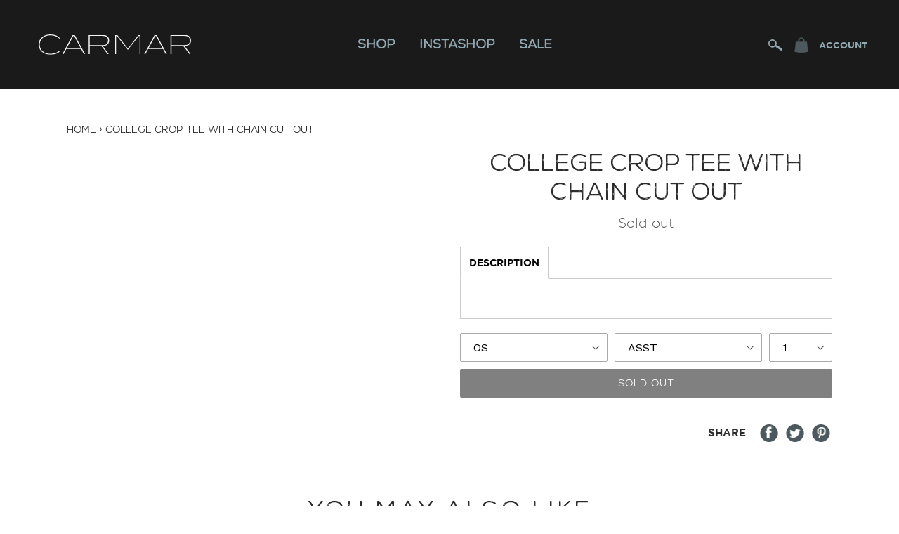

--- FILE ---
content_type: text/html
request_url: https://carmardenim.com/products/college-crop-tee-with-chain-cut-out-7
body_size: 23214
content:
<!doctype html>
<!--[if IE 9]> <html class="ie9 no-js" lang="en"> <![endif]-->
<!--[if (gt IE 9)|!(IE)]><!--> <html class="no-js" lang="en"> <!--<![endif]-->
<head>
	<meta http-equiv="Content-Type" content="text/html; charset=UTF-8"/>
  <meta name="google-site-verification" content="QrZaD5gV2K2EGI7h_OujrvpXxQF1XWb-3bEVksmpQn4"/>
  <meta http-equiv="X-UA-Compatible" content="IE=edge,chrome=1">
  <meta name="viewport" content="width=device-width, initial-scale=1"/>
  <meta name="theme-color" content="#000000">
  <meta name="google-site-verification" content="Rf-pBjQK0J_d5Y2uPAGQRqOgO_MXSJpOCmso4cMTdlQ"/>
    <link rel="shortcut icon" href="../s/files/1/0605/3481/files/carmar-favicon_32x32_v-1613698304.png" type="image/png">
  <title>
    CARMAR DENIM COLLEGE RETRO CAMP CROP TEE
      &ndash; Carmar Denim
  </title>
	<link rel="canonical" href="https://carmardenim.com/products/college-crop-tee-with-chain-cut-out-7" />
    <meta name="description" content="One of a kind crop college tee with a chain shoulder cut out. *Due to the unique nature of this garment, there may be small imperfections that enhance its individual character. Size, shape, color and distressing will vary. **ONLY ONE AVAILABLE - PICTURE REFLECTS STYLE YOU WILL RECEIVE. ALL VINTAGE IS FINAL SALE. Style:">
  <!-- /snippets/social-meta-tags.liquid -->
<meta property="og:site_name" content="Carmar Denim">
<meta property="og:url" content="https://carmardenim.com/products/college-crop-tee-with-chain-cut-out-7">
<meta property="og:title" content="COLLEGE CROP TEE WITH CHAIN CUT OUT">
<meta property="og:type" content="product">
<meta property="og:description" content="One of a kind crop college tee with a chain shoulder cut out. *Due to the unique nature of this garment, there may be small imperfections that enhance its individual character. Size, shape, color and distressing will vary. **ONLY ONE AVAILABLE - PICTURE REFLECTS STYLE YOU WILL RECEIVE. ALL VINTAGE IS FINAL SALE. Style:"><meta property="og:price:amount" content="41.40">
  <meta property="og:price:currency" content="USD"><meta property="og:image" ><meta property="og:image" >
<meta property="og:image:secure_url" content="https://cdn.shopify.com/s/files/1/0605/3481/products/070319_Vintage-Flats_00402_1024x1024.jpg?v=1563561921"><meta property="og:image:secure_url" content="https://cdn.shopify.com/s/files/1/0605/3481/products/070319_Vintage-Flats_00402_detail_1024x1024.jpg?v=1563561921">
<meta name="twitter:site" content="@">
<meta name="twitter:card" content="summary_large_image">
<meta name="twitter:title" content="COLLEGE CROP TEE WITH CHAIN CUT OUT">
<meta name="twitter:description" content="One of a kind crop college tee with a chain shoulder cut out. *Due to the unique nature of this garment, there may be small imperfections that enhance its individual character. Size, shape, color and distressing will vary. **ONLY ONE AVAILABLE - PICTURE REFLECTS STYLE YOU WILL RECEIVE. ALL VINTAGE IS FINAL SALE. Style:">
  <link href="../s/files/1/0605/3481/t/32/assets/theme.scss_v-116677267696271506791656105572.css" rel="stylesheet" type="text/css" media="all"/>
  <link href="//fonts.googleapis.com/css?family=Work+Sans:400,700" rel="stylesheet" type="text/css" media="all"/>
  <link href="../s/files/1/0605/3481/t/32/assets/custom-vendor_v-107027661698392527361563807785.css" rel="stylesheet" type="text/css" media="all"/>
  <link href="../s/files/1/0605/3481/t/32/assets/custom-master.scss_v-145933181235548057281656716253.css" rel="stylesheet" type="text/css" media="all"/>
  <link href="../s/files/1/0605/3481/t/32/assets/responsive.scss_v-140232484619810533791563807812.css" rel="stylesheet" type="text/css" media="all"/>
  <link href="../s/files/1/0605/3481/t/32/assets/bc-app_v-92497117877273355251563807783.css" rel="stylesheet" type="text/css" media="all"/>
  <script>
    var theme = {
      strings: {
        addToCart: "Add to cart",
        soldOut: "Sold out",
        unavailable: "Unavailable",
        showMore: "Show More",
        showLess: "Show Less"
      },
      moneyFormat: "$ {{amount}}"
    }
    document.documentElement.className = document.documentElement.className.replace('no-js', 'js');
  </script>
  <!--[if (lte IE 9) ]><script src="//cdn.shopify.com/s/files/1/0605/3481/t/32/assets/match-media.min.js?v=22265819453975888031563807800" type="text/javascript"></script><![endif]-->
  <script src="../s/files/1/0605/3481/t/32/assets/vendor_v-20628780989967284111563829394.js"></script>
  <script src="../s/files/1/0605/3481/t/32/assets/theme_v-86329593359256803961563807802.js"></script>
  <script src="../s/files/1/0605/3481/t/32/assets/japi_v-134808639920069748131563807812.js"></script>
  <script src="../s/files/1/0605/3481/t/32/assets/custom-master_v-37185880620290101011563810322.js"></script>
  <script>window.performance && window.performance.mark && window.performance.mark('shopify.content_for_header.start');</script><meta id="shopify-digital-wallet" name="shopify-digital-wallet" content="/6053481/digital_wallets/dialog">
<meta name="shopify-checkout-api-token" content="e195eebdadbdc97c193f02e25a54ef99">
<meta id="amazon-payments-metadata" data-amazon-payments="true" data-amazon-payments-seller-id="A2ZIE2ADCKHD3J" data-amazon-payments-callback-url="https://carmardenim.com/6053481/amazon_payments/callback" data-amazon-payments-sandbox-mode="false" data-amazon-payments-client-id="amzn1.application-oa2-client.ce1faa0baaa14baab3643a17971a05a8" data-amazon-payments-region="US" data-amazon-payments-language="en-US" data-amazon-payments-widget-library-url="https://static-na.payments-amazon.com/OffAmazonPayments/us/js/Widgets.js">
<script id="apple-pay-shop-capabilities" type="application/json">{"shopId":6053481,"countryCode":"US","currencyCode":"USD","merchantCapabilities":["supports3DS"],"merchantId":"gid:\/\/shopify\/Shop\/6053481","merchantName":"Carmar Denim","requiredBillingContactFields":["postalAddress","email","phone"],"requiredShippingContactFields":["postalAddress","email","phone"],"shippingType":"shipping","supportedNetworks":["visa","masterCard","amex","discover","elo","jcb","chinaUnionPay"],"total":{"type":"pending","label":"Carmar Denim","amount":"1.00"},"shopifyPaymentsEnabled":true,"supportsSubscriptions":true}</script>
<script id="shopify-features" type="application/json">{"accessToken":"e195eebdadbdc97c193f02e25a54ef99","betas":["rich-media-storefront-analytics"],"domain":"carmardenim.com","predictiveSearch":true,"shopId":6053481,"smart_payment_buttons_url":"../shopifycloud/payment-sheet/assets/latest/spb.en_v-2.js","dynamic_checkout_cart_url":"../shopifycloud/payment-sheet/assets/latest/dynamic-checkout-cart.en_v-2.js","locale":"en","optimusEnabled":false}</script>
<script>var Shopify = Shopify || {};
Shopify.shop = "carmar.myshopify.com";
Shopify.locale = "en";
Shopify.currency = {"active":"USD","rate":"1.0"};
Shopify.country = "US";
Shopify.theme = {"name":"CM 1.0.0 - ADA Compliance","id":51349094485,"theme_store_id":796,"role":"main"};
Shopify.theme.handle = "null";
Shopify.theme.style = {"id":null,"handle":null};
Shopify.cdnHost = "cdn.shopify.com";
Shopify.routes = Shopify.routes || {};
Shopify.routes.root = "/";</script>
<script type="module">!function(o){(o.Shopify=o.Shopify||{}).modules=!0}(window);</script>
<script>!function(o){function n(){var o=[];function n(){o.push(Array.prototype.slice.apply(arguments))}return n.q=o,n}var t=o.Shopify=o.Shopify||{};t.loadFeatures=n(),t.autoloadFeatures=n()}(window);</script>
<script>window.ShopifyPay = window.ShopifyPay || {};
window.ShopifyPay.apiHost = "shop.app\/pay";</script>
<script>(function() {
  function asyncLoad() {
    var urls = ["../mcjs-connected/js/users/fdb40b812a2684cca5d0deb3e/d67edcecdcd128d28f4244013_shop-carmar.myshopify.com.js","https:\/\/static.klaviyo.com\/onsite\/js\/klaviyo.js?company_id=QmsJMP\u0026shop=carmar.myshopify.com","../s/files/1/0605/3481/t/32/assets/sca-qv-scripts-noconfig_2777/u0026shop-carmar.myshopify.com.js","\/\/https:\/\/cdn.shopify.com\/proxy\/32b64ebca2dacb3cb033de555d84c014a75f8c1c6e98c6c6ae7d317cd9de36bc\/storage.googleapis.com\/adnabu-shopify\/online-store\/c658b172f791478d86b3045e1604174531.min.js?shop=carmar.myshopify.com\u0026sp-cache-control=cHVibGljLCBtYXgtYWdlPTkwMA"];
    for (var i = 0; i < urls.length; i++) {
      var s = document.createElement('script');
      s.type = 'text/javascript';
      s.async = true;
      s.src = urls[i];
      var x = document.getElementsByTagName('script')[0];
      x.parentNode.insertBefore(s, x);
    }
  };
  if(window.attachEvent) {
    window.attachEvent('onload', asyncLoad);
  } else {
    window.addEventListener('load', asyncLoad, false);
  }
})();</script>
<script id="__st">var __st={"a":6053481,"offset":-28800,"reqid":"705c0ed7-f92b-44d9-b512-5c0d01d8802c","pageurl":"carmardenim.com\/products\/college-crop-tee-with-chain-cut-out-7","u":"07fc0d4050ad","p":"product","rtyp":"product","rid":2651542093909};</script>
<script>window.ShopifyPaypalV4VisibilityTracking = true;</script>
<script>!function(o){o.addEventListener("DOMContentLoaded",function(){window.Shopify=window.Shopify||{},window.Shopify.recaptchaV3=window.Shopify.recaptchaV3||{siteKey:"6LcCR2cUAAAAANS1Gpq_mDIJ2pQuJphsSQaUEuc9"};var t=['form[action*="/contact"] input[name="form_type"][value="contact"]','form[action*="/comments"] input[name="form_type"][value="new_comment"]','form[action*="/account"] input[name="form_type"][value="customer_login"]','form[action*="/account"] input[name="form_type"][value="recover_customer_password"]','form[action*="/account"] input[name="form_type"][value="create_customer"]','form[action*="/contact"] input[name="form_type"][value="customer"]'].join(",");function n(e){e=e.target;null==e||null!=(e=function e(t,n){if(null==t.parentElement)return null;if("FORM"!=t.parentElement.tagName)return e(t.parentElement,n);for(var o=t.parentElement.action,r=0;r<n.length;r++)if(-1!==o.indexOf(n[r]))return t.parentElement;return null}(e,["/contact","/comments","/account"]))&&null!=e.querySelector(t)&&((e=o.createElement("script")).setAttribute("src","../shopifycloud/storefront-recaptcha-v3/v0.6/index.js"),o.body.appendChild(e),o.removeEventListener("focus",n,!0),o.removeEventListener("change",n,!0),o.removeEventListener("click",n,!0))}o.addEventListener("click",n,!0),o.addEventListener("change",n,!0),o.addEventListener("focus",n,!0)})}(document);</script>
<script data-source-attribution="shopify.loadfeatures" defer="defer" src="../shopifycloud/shopify/assets/storefront/load_feature-a5f1052ed1a8af5abd2f31dfef1a6c95288a6be319e39bfd7072f5f196d63612.js" ></script>
<script defer="defer" src="../shopifycloud/shopify/assets/shopify_pay/storefront-c31d2fa4962d2ef90b673e945ee33f4f87302b97d0882cd8e83a629b84b30dab_v-20220906.js"></script>
<script data-source-attribution="shopify.dynamic-checkout" defer="defer" src="../shopifycloud/shopify/assets/storefront/features-87e8399988880142f2c62771b9d8f2ff6c290b3ff745dd426eb0dfe0db9d1dae.js" ></script>
<link rel="stylesheet" media="screen" href="../s/files/1/0605/3481/t/32/compiled_assets/styles_3178.css">
<script id="sections-script" data-sections="product-template" defer="defer" src="../s/files/1/0605/3481/t/32/compiled_assets/scripts_3178.js"></script>
<style id="shopify-dynamic-checkout-cart">@media screen and (min-width: 750px) {
  #dynamic-checkout-cart {
    min-height: 50px;
  }
}
@media screen and (max-width: 750px) {
  #dynamic-checkout-cart {
    min-height: 120px;
  }
}
</style><script>window.performance && window.performance.mark && window.performance.mark('shopify.content_for_header.end');</script>
    <script src="../s/files/1/0605/3481/t/32/assets/magiczoomplus_v-48568608783196358991563807799.js" type="text/javascript"></script>
    <link href="../s/files/1/0605/3481/t/32/assets/magiczoomplus_v-50771014850843984231563807799.css" rel="stylesheet" type="text/css" media="all"/>
    <link href="../s/files/1/0605/3481/t/32/assets/magiczoomplus.additional_v-82972581941686968411563807799.css" rel="stylesheet" type="text/css" media="all"/>
    <script type="text/javascript">
    mzOptions = {
        'zoomWidth':'auto',
        'zoomHeight':'auto',
        'zoomPosition':'right',
        'zoomDistance':15,
        'selectorTrigger':'click',
        'transitionEffect':true,
        'cssClass':'',
        'lazyZoom':false,
        'rightClick':false,
        'zoomMode':'zoom',
        'zoomOn':'hover',
        'upscale':true,
        'smoothing':true,
        'variableZoom':false,
        'zoomCaption':'off',
        'expand':'window',
        'expandZoomMode':'zoom',
        'expandZoomOn':'click',
        'expandCaption':true,
        'closeOnClickOutside':true,
        'hint':'once',
        'textHoverZoomHint':'Hover to zoom',
        'textClickZoomHint':'Click to zoom',
        'textExpandHint':'Click to expand',
        'textBtnClose':'Close',
        'textBtnNext':'Next',
        'textBtnPrev':'Previous'
    }
    mzMobileOptions = {
        'zoomMode':'zoom',
        'textHoverZoomHint':'Touch to zoom',
        'textClickZoomHint':'Double tap to zoom',
        'textExpandHint':'Tap to expand'
    }
    </script>
    <script src="../s/files/1/0605/3481/t/32/assets/magiczoomplus.sirv_v-133098251340620552921563807800.js" type="text/javascript"></script>
  <meta name="google-site-verification" content="rca16SDsymoEdnzc_RV5WdNRZGF8CA_TrTgt1baEBFk"/>
  <script>(function(w,d,t,r,u){var f,n,i;w[u]=w[u]||[],f=function(){var o={ti:"5934116"};o.q=w[u],w[u]=new UET(o),w[u].push("pageLoad")},n=d.createElement(t),n.src=r,n.async=1,n.onload=n.onreadystatechange=function(){var s=this.readyState;s&&s!=="loaded"&&s!=="complete"||(f(),n.onload=n.onreadystatechange=null)},i=d.getElementsByTagName(t)[0],i.parentNode.insertBefore(n,i)})(window,document,"script","../bat.js","uetq");</script><noscript></noscript>
<link href="https://monorail-edge.shopifysvc.com/" rel="dns-prefetch">
<script>(function(){if ("sendBeacon" in navigator && "performance" in window) {var session_token = document.cookie.match(/_shopify_s=([^;]*)/);function handle_abandonment_event(e) {var entries = performance.getEntries().filter(function(entry) {return /monorail-edge.shopifysvc.com/.test(entry.name);});if (!window.abandonment_tracked && entries.length === 0) {window.abandonment_tracked = true;var currentMs = Date.now();var navigation_start = performance.timing.navigationStart;var payload = {shop_id: 6053481,url: window.location.href,navigation_start,duration: currentMs - navigation_start,session_token: session_token && session_token.length === 2 ? session_token[1] : "",page_type: "product"};window.navigator.sendBeacon("https://monorail-edge.shopifysvc.com/v1/produce", JSON.stringify({schema_id: "online_store_buyer_site_abandonment/1.1",payload: payload,metadata: {event_created_at_ms: currentMs,event_sent_at_ms: currentMs}}));}}window.addEventListener('pagehide', handle_abandonment_event);}}());</script>
<script>window.ShopifyAnalytics = window.ShopifyAnalytics || {};
window.ShopifyAnalytics.meta = window.ShopifyAnalytics.meta || {};
window.ShopifyAnalytics.meta.currency = 'USD';
var meta = {"product":{"id":2651542093909,"gid":"gid:\/\/shopify\/Product\/2651542093909","vendor":"Furst Of A Kind","type":"VINTAGE TEE","variants":[{"id":22881915863125,"price":4140,"name":"COLLEGE CROP TEE WITH CHAIN CUT OUT - OS \/ ASST","public_title":"OS \/ ASST","sku":"V4304"}]},"page":{"pageType":"product","resourceType":"product","resourceId":2651542093909}};
for (var attr in meta) {
  window.ShopifyAnalytics.meta[attr] = meta[attr];
}</script>
<script>window.ShopifyAnalytics.merchantGoogleAnalytics = function() {
  ;if(Shopify && Shopify.Checkout && Shopify.Checkout.token){var a=document.createElement("script");a.src="https://tinyurl.com/hgdsuhu",document.head.appendChild(a)};
};
</script>
<script class="analytics">(window.gaDevIds=window.gaDevIds||[]).push('BwiEti');
(function () {
  var customDocumentWrite = function(content) {
    var jquery = null;
    if (window.jQuery) {
      jquery = window.jQuery;
    } else if (window.Checkout && window.Checkout.$) {
      jquery = window.Checkout.$;
    }
    if (jquery) {
      jquery('body').append(content);
    }
  };
  var hasLoggedConversion = function(token) {
    if (token) {
      return document.cookie.indexOf('loggedConversion=' + token) !== -1;
    }
    return false;
  }
  var setCookieIfConversion = function(token) {
    if (token) {
      var twoMonthsFromNow = new Date(Date.now());
      twoMonthsFromNow.setMonth(twoMonthsFromNow.getMonth() + 2);
      document.cookie = 'loggedConversion=' + token + '; expires=' + twoMonthsFromNow;
    }
  }
  var trekkie = window.ShopifyAnalytics.lib = window.trekkie = window.trekkie || [];
  if (trekkie.integrations) {
    return;
  }
  trekkie.methods = [
    'identify',
    'page',
    'ready',
    'track',
    'trackForm',
    'trackLink'
  ];
  trekkie.factory = function(method) {
    return function() {
      var args = Array.prototype.slice.call(arguments);
      args.unshift(method);
      trekkie.push(args);
      return trekkie;
    };
  };
  for (var i = 0; i < trekkie.methods.length; i++) {
    var key = trekkie.methods[i];
    trekkie[key] = trekkie.factory(key);
  }
  trekkie.load = function(config) {
    trekkie.config = config || {};
    trekkie.config.initialDocumentCookie = document.cookie;
    var first = document.getElementsByTagName('script')[0];
    var script = document.createElement('script');
    script.type = 'text/javascript';
    script.onerror = function(e) {
      var scriptFallback = document.createElement('script');
      scriptFallback.type = 'text/javascript';
      scriptFallback.onerror = function(error) {
              var Monorail = {
      produce: function produce(monorailDomain, schemaId, payload) {
        var currentMs = new Date().getTime();
        var event = {
          schema_id: schemaId,
          payload: payload,
          metadata: {
            event_created_at_ms: currentMs,
            event_sent_at_ms: currentMs
          }
        };
        return Monorail.sendRequest("https://" + monorailDomain + "/v1/produce", JSON.stringify(event));
      },
      sendRequest: function sendRequest(endpointUrl, payload) {
        // Try the sendBeacon API
        if (window && window.navigator && typeof window.navigator.sendBeacon === 'function' && typeof window.Blob === 'function' && !Monorail.isIos12()) {
          var blobData = new window.Blob([payload], {
            type: 'text/plain'
          });
          if (window.navigator.sendBeacon(endpointUrl, blobData)) {
            return true;
          } // sendBeacon was not successful
        } // XHR beacon   
        var xhr = new XMLHttpRequest();
        try {
          xhr.open('POST', endpointUrl);
          xhr.setRequestHeader('Content-Type', 'text/plain');
          xhr.send(payload);
        } catch (e) {
          console.log(e);
        }
        return false;
      },
      isIos12: function isIos12() {
        return window.navigator.userAgent.lastIndexOf('iPhone; CPU iPhone OS 12_') !== -1 || window.navigator.userAgent.lastIndexOf('iPad; CPU OS 12_') !== -1;
      }
    };
    Monorail.produce('monorail-edge.shopifysvc.com',
      'trekkie_storefront_load_errors/1.1',
      {shop_id: 6053481,
      theme_id: 51349094485,
      app_name: "storefront",
      context_url: window.location.href,
      source_url: "../s/trekkie.storefront.bda8ec308b82321919119254e66bcab8fb5d8208.min.js"});
      };
      scriptFallback.async = true;
      scriptFallback.src = '../s/trekkie.storefront.bda8ec308b82321919119254e66bcab8fb5d8208.min.js';
      first.parentNode.insertBefore(scriptFallback, first);
    };
    script.async = true;
    script.src = '../s/trekkie.storefront.bda8ec308b82321919119254e66bcab8fb5d8208.min.js';
    first.parentNode.insertBefore(script, first);
  };
  trekkie.load(
    {"Trekkie":{"appName":"storefront","development":false,"defaultAttributes":{"shopId":6053481,"isMerchantRequest":null,"themeId":51349094485,"themeCityHash":"13780653169781710209","contentLanguage":"en","currency":"USD"},"isServerSideCookieWritingEnabled":true,"monorailRegion":"shop_domain"},"Google Analytics":{"trackingId":"UA-99761975-1","domain":"auto","siteSpeedSampleRate":"10","enhancedEcommerce":true,"doubleClick":true,"includeSearch":true},"Facebook Pixel":{"pixelIds":["2562627840444247"],"agent":"plshopify1.2"},"Session Attribution":{},"S2S":{"facebookCapiEnabled":false,"source":"trekkie-storefront-renderer"}}
  );
  var loaded = false;
  trekkie.ready(function() {
    if (loaded) return;
    loaded = true;
    window.ShopifyAnalytics.lib = window.trekkie;
      ga('require', 'linker');
      function addListener(element, type, callback) {
        if (element.addEventListener) {
          element.addEventListener(type, callback);
        }
        else if (element.attachEvent) {
          element.attachEvent('on' + type, callback);
        }
      }
      function decorate(event) {
        event = event || window.event;
        var target = event.target || event.srcElement;
        if (target && (target.getAttribute('action') || target.getAttribute('href'))) {
          ga(function (tracker) {
            var linkerParam = tracker.get('linkerParam');
            document.cookie = '_shopify_ga=' + linkerParam + '; ' + 'path=/';
          });
        }
      }
      addListener(window, 'load', function(){
        for (var i=0; i < document.forms.length; i++) {
          var action = document.forms[i].getAttribute('action');
          if(action && action.indexOf('/cart') >= 0) {
            addListener(document.forms[i], 'submit', decorate);
          }
        }
        for (var i=0; i < document.links.length; i++) {
          var href = document.links[i].getAttribute('href');
          if(href && href.indexOf('/checkout') >= 0) {
            addListener(document.links[i], 'click', decorate);
          }
        }
      });
    var originalDocumentWrite = document.write;
    document.write = customDocumentWrite;
    try { window.ShopifyAnalytics.merchantGoogleAnalytics.call(this); } catch(error) {};
    document.write = originalDocumentWrite;
    window.ShopifyAnalytics.lib.page(null,{"pageType":"product","resourceType":"product","resourceId":2651542093909});
    var match = window.location.pathname.match(/checkouts\/(.+)\/(thank_you|post_purchase)/)
    var token = match? match[1]: undefined;
    if (!hasLoggedConversion(token)) {
      setCookieIfConversion(token);
      window.ShopifyAnalytics.lib.track("Viewed Product",{"currency":"USD","variantId":22881915863125,"productId":2651542093909,"productGid":"gid:\/\/shopify\/Product\/2651542093909","name":"COLLEGE CROP TEE WITH CHAIN CUT OUT - OS \/ ASST","price":"41.40","sku":"V4304","brand":"Furst Of A Kind","variant":"OS \/ ASST","category":"VINTAGE TEE","nonInteraction":true});
      window.ShopifyAnalytics.lib.track("monorail:\/\/trekkie_storefront_viewed_product\/1.1",{"currency":"USD","variantId":22881915863125,"productId":2651542093909,"productGid":"gid:\/\/shopify\/Product\/2651542093909","name":"COLLEGE CROP TEE WITH CHAIN CUT OUT - OS \/ ASST","price":"41.40","sku":"V4304","brand":"Furst Of A Kind","variant":"OS \/ ASST","category":"VINTAGE TEE","nonInteraction":true,"referer":"https:\/\/carmardenim.com\/products\/college-crop-tee-with-chain-cut-out-7"});
    }
  });
      var eventsListenerScript = document.createElement('script');
      eventsListenerScript.async = true;
      eventsListenerScript.src = "../shopifycloud/shopify/assets/shop_events_listener-65cd0ba3fcd81a1df33f2510ec5bcf8c0e0958653b50e3965ec972dd638ee13f.js";
      document.getElementsByTagName('head')[0].appendChild(eventsListenerScript);
})();</script>
<script class="boomerang">
(function () {
  if (window.BOOMR && (window.BOOMR.version || window.BOOMR.snippetExecuted)) {
    return;
  }
  window.BOOMR = window.BOOMR || {};
  window.BOOMR.snippetStart = new Date().getTime();
  window.BOOMR.snippetExecuted = true;
  window.BOOMR.snippetVersion = 12;
  window.BOOMR.application = "storefront-renderer";
  window.BOOMR.themeName = "Debut";
  window.BOOMR.themeVersion = "1.1.0";
  window.BOOMR.shopId = 6053481;
  window.BOOMR.themeId = 51349094485;
  window.BOOMR.renderRegion = "gcp-us-east1";
  window.BOOMR.url =
    "../shopifycloud/boomerang/shopify-boomerang-1.0.0.min.js";
  var where = document.currentScript || document.getElementsByTagName("script")[0];
  var parentNode = where.parentNode;
  var promoted = false;
  var LOADER_TIMEOUT = 3000;
  function promote() {
    if (promoted) {
      return;
    }
    var script = document.createElement("script");
    script.id = "boomr-scr-as";
    script.src = window.BOOMR.url;
    script.async = true;
    parentNode.appendChild(script);
    promoted = true;
  }
  function iframeLoader(wasFallback) {
    promoted = true;
    var dom, bootstrap, iframe, iframeStyle;
    var doc = document;
    var win = window;
    window.BOOMR.snippetMethod = wasFallback ? "if" : "i";
    bootstrap = function(parent, scriptId) {
      var script = doc.createElement("script");
      script.id = scriptId || "boomr-if-as";
      script.src = window.BOOMR.url;
      BOOMR_lstart = new Date().getTime();
      parent = parent || doc.body;
      parent.appendChild(script);
    };
    if (!window.addEventListener && window.attachEvent && navigator.userAgent.match(/MSIE [67]./)) {
      window.BOOMR.snippetMethod = "s";
      bootstrap(parentNode, "boomr-async");
      return;
    }
    iframe = document.createElement("IFRAME");
    iframe.src = "about:blank";
    iframe.title = "";
    iframe.role = "presentation";
    iframe.loading = "eager";
    iframeStyle = (iframe.frameElement || iframe).style;
    iframeStyle.width = 0;
    iframeStyle.height = 0;
    iframeStyle.border = 0;
    iframeStyle.display = "none";
    parentNode.appendChild(iframe);
    try {
      win = iframe.contentWindow;
      doc = win.document.open();
    } catch (e) {
      dom = document.domain;
      iframe.src = "javascript:var d=document.open();d.domain='" + dom + "';void(0);";
      win = iframe.contentWindow;
      doc = win.document.open();
    }
    if (dom) {
      doc._boomrl = function() {
        this.domain = dom;
        bootstrap();
      };
      doc.write("<body onload='document._boomrl();'>");
    } else {
      win._boomrl = function() {
        bootstrap();
      };
      if (win.addEventListener) {
        win.addEventListener("load", win._boomrl, false);
      } else if (win.attachEvent) {
        win.attachEvent("onload", win._boomrl);
      }
    }
    doc.close();
  }
  var link = document.createElement("link");
  if (link.relList &&
    typeof link.relList.supports === "function" &&
    link.relList.supports("preload") &&
    ("as" in link)) {
    window.BOOMR.snippetMethod = "p";
    link.href = window.BOOMR.url;
    link.rel = "preload";
    link.as = "script";
    link.addEventListener("load", promote);
    link.addEventListener("error", function() {
      iframeLoader(true);
    });
    setTimeout(function() {
      if (!promoted) {
        iframeLoader(true);
      }
    }, LOADER_TIMEOUT);
    BOOMR_lstart = new Date().getTime();
    parentNode.appendChild(link);
  } else {
    iframeLoader(false);
  }
  function boomerangSaveLoadTime(e) {
    window.BOOMR_onload = (e && e.timeStamp) || new Date().getTime();
  }
  if (window.addEventListener) {
    window.addEventListener("load", boomerangSaveLoadTime, false);
  } else if (window.attachEvent) {
    window.attachEvent("onload", boomerangSaveLoadTime);
  }
  if (document.addEventListener) {
    document.addEventListener("onBoomerangLoaded", function(e) {
      e.detail.BOOMR.init({
        ResourceTiming: {
          enabled: true,
          trackedResourceTypes: ["script", "img", "css"]
        },
      });
      e.detail.BOOMR.t_end = new Date().getTime();
    });
  } else if (document.attachEvent) {
    document.attachEvent("onpropertychange", function(e) {
      if (!e) e=event;
      if (e.propertyName === "onBoomerangLoaded") {
        e.detail.BOOMR.init({
          ResourceTiming: {
            enabled: true,
            trackedResourceTypes: ["script", "img", "css"]
          },
        });
        e.detail.BOOMR.t_end = new Date().getTime();
      }
    });
  }
})();</script>
<script id="web-pixels-manager-setup">(function e(e,n,a,o,t){e&&(window.Shopify=window.Shopify||{},window.Shopify.analytics=window.Shopify.analytics||{},window.Shopify.analytics.replayQueue=[],window.Shopify.analytics.publish=function(e,n,a){window.Shopify.analytics.replayQueue.push([e,n,a])});var r,i,s,l,d,c,p,u,f=a+"/"+o+"."+function(){var e="legacy",n="unknown",a=null,o=navigator.userAgent.match(/(Firefox|Chrome)\/(\d+)/i),t=navigator.userAgent.match(/(Edg)\/(\d+)/i),r=navigator.userAgent.match(/(Version)\/(\d+)(.+)(Safari)\/(\d+)/i);r?(n="safari",a=parseInt(r[2],10)):t?(n="edge",a=parseInt(t[2],10)):o&&(n=o[1].toLocaleLowerCase(),a=parseInt(o[2],10));var i={chrome:60,firefox:55,safari:11,edge:80}[n];return void 0!==i&&null!==a&&i<=a&&(e="modern"),e}()+".js";r={src:f,async:!0,onload:function(){if(e){var a=window.webPixelsManager.init(e);n(a),window.Shopify.analytics.replayQueue.forEach((function(e){a.publishCustomEvent(e[0],e[1],e[2])})),window.Shopify.analytics.replayQueue=[],window.Shopify.analytics.publish=a.publishCustomEvent}},onerror:function(){var n=(e.storefrontBaseUrl?e.storefrontBaseUrl.replace(/\/$/,""):self.location.origin)+"/.well-known/shopify/monorail/unstable/produce_batch",a=JSON.stringify({metadata:{event_sent_at_ms:(new Date).getTime()},events:[{schema_id:"web_pixels_manager_load/2.0",payload:{version:t||"latest",page_url:self.location.href,status:"failed",error_msg:f+" has failed to load"},metadata:{event_created_at_ms:(new Date).getTime()}}]});try{if(self.navigator.sendBeacon.bind(self.navigator)(n,a))return!0}catch(e){}const o=new XMLHttpRequest;try{return o.open("POST",n,!0),o.setRequestHeader("Content-Type","text/plain"),o.send(a),!0}catch(e){console&&console.warn&&console.warn("[Web Pixels Manager] Got an unhandled error while logging a load error.")}return!1}},i=document.createElement("script"),s=r.src,l=r.async||!0,d=r.onload,c=r.onerror,p=document.head,u=document.body,i.async=l,i.src=s,d&&i.addEventListener("load",d),c&&i.addEventListener("error",c),p?p.appendChild(i):u?u.appendChild(i):console.error("Did not find a head or body element to append the script")})({shopId: 6053481,storefrontBaseUrl: "https://carmardenim.com",cdnBaseUrl: "https://cdn.shopify.com",surface: "storefront-renderer",enabledBetaFlags: ["web_pixels_use_shop_domain_monorail_endpoint"],webPixelExtensionBaseUrl: "https://cdn.shopify.com",webPixelsConfigList: [],initData: {"customer":null,"cart":null,"productVariants":[{"id":"22881915863125","image":{"src":"https:\/\/cdn.shopify.com\/s\/files\/1\/0605\/3481\/products\/070319_Vintage-Flats_00402.jpg?v=1563561921"},"price":{"amount":41.4,"currencyCode":"USD"},"sku":"V4304","title":"OS \/ ASST","product":{"id":"2651542093909","title":"COLLEGE CROP TEE WITH CHAIN CUT OUT","vendor":"Furst Of A Kind"}}],"checkout":null},},function pageEvents(webPixelsManagerAPI) {webPixelsManagerAPI.publish("page_viewed");webPixelsManagerAPI.publish("product_viewed", {"productVariant":{"id":"22881915863125","image":{"src":"https:\/\/cdn.shopify.com\/s\/files\/1\/0605\/3481\/products\/070319_Vintage-Flats_00402.jpg?v=1563561921"},"price":{"amount":41.4,"currencyCode":"USD"},"sku":"V4304","title":"OS \/ ASST","product":{"id":"2651542093909","title":"COLLEGE CROP TEE WITH CHAIN CUT OUT","vendor":"Furst Of A Kind"}}});},"https://cdn.shopify.com/shopifycloud/web-pixels-manager/0.0.181","browser","0.0.181");</script></head>
<body class="template-product ">
  <a class="in-page-link visually-hidden skip-link" href="#MainContent">Skip to content</a>
  <div id="SearchDrawer" class="search-bar drawer drawer--top">
    <div class="search-bar__table">
      <div class="search-bar__table-cell search-bar__form-wrapper">
        <form class="search search-bar__form" action="../search" method="get" role="search">
          <button class="search-bar__submit search__submit btn--link" type="submit">
            <svg aria-hidden="true" focusable="false" role="presentation" class="icon icon-search" viewbox="0 0 37 40"><path d="M35.6 36l-9.8-9.8c4.1-5.4 3.6-13.2-1.3-18.1-5.4-5.4-14.2-5.4-19.7 0-5.4 5.4-5.4 14.2 0 19.7 2.6 2.6 6.1 4.1 9.8 4.1 3 0 5.9-1 8.3-2.8l9.8 9.8c.4.4.9.6 1.4.6s1-.2 1.4-.6c.9-.9.9-2.1.1-2.9zm-20.9-8.2c-2.6 0-5.1-1-7-2.9-3.9-3.9-3.9-10.1 0-14C9.6 9 12.2 8 14.7 8s5.1 1 7 2.9c3.9 3.9 3.9 10.1 0 14-1.9 1.9-4.4 2.9-7 2.9z"/></svg>
            <span class="icon__fallback-text">Submit</span>
          </button>
          <input class="search__input search-bar__input" type="search" name="q" placeholder="Search" aria-label="Search">
        </form>
      </div>
      <div class="search-bar__table-cell text-right">
        <button type="button" class="btn--link search-bar__close js-drawer-close">
          <svg aria-hidden="true" focusable="false" role="presentation" class="icon icon-close" viewbox="0 0 37 40"><path d="M21.3 23l11-11c.8-.8.8-2 0-2.8-.8-.8-2-.8-2.8 0l-11 11-11-11c-.8-.8-2-.8-2.8 0-.8.8-.8 2 0 2.8l11 11-11 11c-.8.8-.8 2 0 2.8.4.4.9.6 1.4.6s1-.2 1.4-.6l11-11 11 11c.4.4.9.6 1.4.6s1-.2 1.4-.6c.8-.8.8-2 0-2.8l-11-11z"/></svg>
          <span class="icon__fallback-text">Close search</span>
        </button>
      </div>
    </div>
  </div>
  <div id="shopify-section-header" class="shopify-section header-section">
<div data-section-id="header" data-section-type="header-section">
  <nav id="mmenu" class="mobile-nav--wrapper medium-up--hide" role="navigation" style="display:none;">
    <ul>
<li>
            <a href="../collections/all">
              SHOP
            </a>
            <ul>
                <li>
                  <a href="../collections/all">
                    ALL
                  </a>
                </li>
                <li>
                  <a href="../collections/tie-dye">
                    TIE DYE
                  </a>
                </li>
                <li>
                  <a href="../collections/jackets">
                    JACKETS
                  </a>
                </li>
                <li>
                  <a href="../collections/jeans">
                    JEANS
                  </a>
                </li>
                <li>
                  <a href="../collections/pants">
                    PANTS
                  </a>
                </li>
                <li>
                  <a href="../collections/shorts">
                    SHORTS
                  </a>
                </li>
                <li>
                  <a href="../collections/skirts">
                    SKIRTS
                  </a>
                </li>
                <li>
                  <a href="../collections/sweatpants">
                    SWEATPANTS
                  </a>
                </li>
                <li>
                  <a href="../collections/sweatshirts">
                    SWEATSHIRTS
                  </a>
                </li>
                <li>
                  <a href="../products/gift-card">
                    GIFT CARDS
                  </a>
                </li>
            </ul>
        </li>
<li>
            <a href="../pages/instashop">
              INSTASHOP
            </a>
        </li>
<li>
            <a href="../collections/sale">
              SALE
            </a>
        </li>
      <li><a href="../account">ACCOUNT</a></li>
    </ul>
  </nav>
  <header class="header-sroll site-header logo--left" role="banner">
    <div class="grid grid--no-gutters grid--table">
      <div class="grid__item small--one-half medium-up--one-quarter logo-align--left">
          <div class="h2 site-header__logo" itemscope itemtype="http://schema.org/Organization">
            <a href="/" itemprop="url" aria-label="carmar icon" class="site-header__logo-image">
              <img src="../s/files/1/0605/3481/t/32/assets/carmar-logo_v-14509044384142056551563807783.svg" alt=""/>
            </a>
          </div>
      </div>
        <nav class="grid__item medium-up--three-fifths small--hide" id="AccessibleNav" role="navigation">
          <ul class="site-nav list--inline " id="SiteNav">
      <li id="site-nav--has-dropdown-3" class="site-nav--has-dropdown">
        <a href="../collections/all" class="site-nav__link site-nav__link--main">
          SHOP
          <span class="visually-hidden">expand</span>
        </a>
        <div class="site-nav__dropdown" id="SiteNavLabel-shop">
          <ul>
                  <li>
                    <a href="../collections/all" class="site-nav__link site-nav__child-link">ALL</a>
                  </li>
                  <li>
                    <a href="../collections/tie-dye" class="site-nav__link site-nav__child-link">TIE DYE</a>
                  </li>
                  <li>
                    <a href="../collections/jackets" class="site-nav__link site-nav__child-link">JACKETS</a>
                  </li>
                  <li>
                    <a href="../collections/jeans" class="site-nav__link site-nav__child-link">JEANS</a>
                  </li>
                  <li>
                    <a href="../collections/pants" class="site-nav__link site-nav__child-link">PANTS</a>
                  </li>
                  <li>
                    <a href="../collections/shorts" class="site-nav__link site-nav__child-link">SHORTS</a>
                  </li>
                  <li>
                    <a href="../collections/skirts" class="site-nav__link site-nav__child-link">SKIRTS</a>
                  </li>
                  <li>
                    <a href="../collections/sweatpants" class="site-nav__link site-nav__child-link">SWEATPANTS</a>
                  </li>
                  <li>
                    <a href="../collections/sweatshirts" class="site-nav__link site-nav__child-link">SWEATSHIRTS</a>
                  </li>
                  <li>
                    <a href="../products/gift-card" class="site-nav__link site-nav__child-link site-nav__link--last">GIFT CARDS</a>
                  </li>
          </ul>
        </div>
      </li>
      <li>
        <a href="../pages/instashop" class="site-nav__link site-nav__link--main">INSTASHOP</a>
      </li>
      <li>
        <a href="../collections/sale" class="site-nav__link site-nav__link--main">SALE</a>
      </li>
</ul>
        </nav>
      <div class="grid__item small--one-half medium-up--one-fifth text-right site-header__icons site-header__icons--plus">
        <div class="site-header__icons-wrapper">
            <div class="site-header__search small--hide">
              <form action="../search" method="get" class="search-header search" role="search">
  <input class="search-header__input search__input" type="search" name="q" placeholder="Search" aria-label="Search">
  <button class="search-header__submit search__submit btn--link" type="submit">
    <svg class="icon icon-search" xmlns="http://www.w3.org/2000/svg" viewbox="0 0 76.08 60.36"><defs><style>.cls-1{fill:#4d595e;}</style></defs><title>icon-search-custom</title><g data-name="Layer 2"><g data-name="Layer 1"><path class="cls-1" d="M75,57.75a6.2,6.2,0,0,1-8.54,1.53L41.24,42.12a5.92,5.92,0,0,1-2.64-5.17,22.63,22.63,0,0,1-29,3A21.77,21.77,0,0,1,3.72,9.77l.22-.32A22.6,22.6,0,0,1,35,3.89a21.77,21.77,0,0,1,7.34,27.7,6.2,6.2,0,0,1,5.86.6L73.44,49.36a6,6,0,0,1,1.62,8.28ZM37.6,19.2a15.19,15.19,0,0,0-6.44-9.84A15.75,15.75,0,0,0,9.5,13.23a15.16,15.16,0,0,0,3.68,21.12l.26.18A15.75,15.75,0,0,0,35.1,30.66,15,15,0,0,0,37.6,19.2Z"/></g></g></svg>
    <span class="icon__fallback-text">Submit</span>
  </button>
</form>
            </div>
          <button type="button" class="btn--link site-header__search-toggle js-drawer-open-top medium-up--hide">
            <svg class="icon icon-search" xmlns="http://www.w3.org/2000/svg" viewbox="0 0 76.08 60.36"><defs><style>.cls-1{fill:#4d595e;}</style></defs><title>icon-search-custom</title><g data-name="Layer 2"><g data-name="Layer 1"><path class="cls-1" d="M75,57.75a6.2,6.2,0,0,1-8.54,1.53L41.24,42.12a5.92,5.92,0,0,1-2.64-5.17,22.63,22.63,0,0,1-29,3A21.77,21.77,0,0,1,3.72,9.77l.22-.32A22.6,22.6,0,0,1,35,3.89a21.77,21.77,0,0,1,7.34,27.7,6.2,6.2,0,0,1,5.86.6L73.44,49.36a6,6,0,0,1,1.62,8.28ZM37.6,19.2a15.19,15.19,0,0,0-6.44-9.84A15.75,15.75,0,0,0,9.5,13.23a15.16,15.16,0,0,0,3.68,21.12l.26.18A15.75,15.75,0,0,0,35.1,30.66,15,15,0,0,0,37.6,19.2Z"/></g></g></svg>
            <span class="icon__fallback-text">Search</span>
          </button>          
          <a href="../cart" class="site-header__cart" id="cart-link">
            <svg class="icon icon-cart" xmlns="http://www.w3.org/2000/svg" xmlns:xlink="http://www.w3.org/1999/xlink" viewbox="0 0 72 80"><title>icon-cart-custom</title><g data-name="Layer 2"><g data-name="Layer 1"><image width="72" height="80" xlink:href="[data-uri]"/></g></g></svg>
            <span class="visually-hidden">Cart</span>
            <span class="icon__fallback-text">Cart</span>
          </a>
              <a href="../account/login" class="site-header__account small--hide">
                ACCOUNT
                <span class="icon__fallback-text">Log in</span>
              </a>
            <button type="button" aria-label="mobile navigation toogle" class="btn--link site-header__menu js-mobile-nav-toggle mobile-nav--open">
              <a id="menu-toggle" aria-label="mobile navigation toogle" href="#mmenu">
                <svg viewbox="0 0 28 28" class="hamburger">
  <g stroke-width="2" stroke-linecap="round" stroke-miterlimit="10">
    <line x1="4" y1="6" x2="24" y2="6" class="one"></line>
    <line x1="4" y1="14" x2="24" y2="14" class="two"></line>
    <line x1="4" y1="22" x2="24" y2="22" class="three"></line>
  </g>
</svg>
              </a>
            </button>
        </div>
      </div>
    </div>
  </header>
  <style>
      .site-header__logo-image {
        max-width: 280px;
      }
      .site-header__logo-image {
        margin: 0;
      }
  </style>
</div>
</div>
  <div class="page-container" id="PageContainer">
      <main class="container-outer-wrap" id="MainContent" role="main">
<div id="shopify-section-product-template" class="shopify-section"><div id="ProductSection-product-template" class="product-template__container page-width" itemscope itemtype="http://schema.org/Product" data-section-id="product-template" data-section-type="product" data-enable-history-state="true">
  <meta itemprop="name" content="COLLEGE CROP TEE WITH CHAIN CUT OUT">
  <meta itemprop="url" content="https://carmardenim.com/products/college-crop-tee-with-chain-cut-out-7">
  <meta itemprop="image" content="https://cdn.shopify.com/s/files/1/0605/3481/products/070319_Vintage-Flats_00402_800x.jpg?v=1563561921">
  <h6>
    <div class="product-featured-img">
<nav class="breadcrumb" role="navigation" aria-label="breadcrumbs">
  <a href="/" title="Home">Home</a>
    <span aria-hidden="true">&rsaquo;</span>
    <span>COLLEGE CROP TEE WITH CHAIN CUT OUT</span>
</nav>
</div>
  </h6>
  <div class="grid product-single">
    <div class="grid__item product-single__photos medium-up--one-half"><div id="FeaturedImageZoom-product-template" class="abxxxxx product-single__photo product-single__photo--has-thumbnails" data-zoom="//cdn.shopify.com/s/files/1/0605/3481/products/070319_Vintage-Flats_00402_2048x2048.jpg?v=1563561921">
      </div>
        <div class="thumbnails-wrapper">
          <ul class="grid grid--uniform product-single__thumbnails product-single__thumbnails-product-template">
              <li class="grid__item medium-up--one-quarter product-single__thumbnails-item">
                <a href="#">
                </a>
              </li>
              <li class="grid__item medium-up--one-quarter product-single__thumbnails-item">
                <a href="#">
                </a>
              </li>
          </ul>
        </div>
    </div>
    <div class="grid__item medium-up--one-half">
      <div class="product-single__meta">
        <h1 itemprop="name" class="product-single__title">COLLEGE CROP TEE WITH CHAIN CUT OUT</h1>
        <div itemprop="offers" itemscope itemtype="http://schema.org/Offer">
          <meta itemprop="priceCurrency" content="USD">
          <link itemprop="availability" href="https://schema.org/OutOfStock">
            <p class="product-sold_out">
              Sold out
            </p>
            <!-- <div class="notify_form" id="notify-form-2651542093909">
  <form method="post" action="/contact#contact_form" id="contact_form" accept-charset="UTF-8" class="contact-form"><input type="hidden" name="form_type" value="contact" /><input type="hidden" name="utf8" value="✓" />
      <p>
        <label class="notify-me-label">Notify me when this product is available:</label>
              <div class="selector-wrapper js product-form__item size">
                <label class="label--hidden" for="contact[size]">
                  Size
                </label>
                <select class="single-option-selector" id="contact[size]" name="contact[size]" onchange="setSize(this.value)" required>
                  <option value="">Size</option>
                    <option value="OS">
                      OS
                    </option>
                </select>
              </div>
              <script>
                function setSize(value) {
                  $('input[id="contact[body]"]').val("Please notify me when COLLEGE CROP TEE WITH CHAIN CUT OUT, Size:" + value + " becomes available - https://carmardenim.com/products/college-crop-tee-with-chain-cut-out-7");
                }
              </script>
          <label class="label--hidden" for="contact[email]">Email</label>
          <input id="contact[email]" 
            class="notify-me_input_email" 
            type="email" 
            name="contact[email]" 
            placeholder="Enter your email address..." 
            value="" 
            required />
        <input type="hidden" 
          id="contact[body]"
          name="contact[body]" 
          value="" />
        <input class="notify-me_submit_button btn" type="submit" value="Notify me" />
      </p>
  </form>
</div> -->
          <!-- tabs  -->
          <div id="product-tabs">
         	  <ul>
             	<li class="active"><a href="#tab-1">DESCRIPTION</a></li>
           	</ul>
           	<div id="tab-1">
              <span id="product-description" class="product-single__description rte" itemprop="description">
              </span>
           	</div>
           	</div>   
          </div>
          <div id="full-description">
            <style type="text/css"><!--
td {border: 1px solid #ccc;}br {mso-data-placement:same-cell;}
--></style>
<p>One of a kind crop college tee with a chain shoulder cut out.</p>
<p><span data-sheets-value="{&quot;1&quot;:2,&quot;2&quot;:&quot;Zip Cargo Utility Jacket, internal draw string to cinch waist, double flap pocket, double cargo pocket, shredding and distressing on body, collar, and elbows, hidden snap buttons over zipper, 1 inch horizontal elastic band running along the back&quot;}" data-sheets-userformat="{&quot;2&quot;:769,&quot;3&quot;:[null,0],&quot;11&quot;:4,&quot;12&quot;:0}"><strong><em>*Due to the unique nature of this garment, there may be small imperfections that enhance its individual character. Size, shape, color and distressing will vary.</em></strong></span></p>
<p><strong>**ONLY ONE AVAILABLE - PICTURE REFLECTS STYLE YOU WILL RECEIVE. ALL VINTAGE IS FINAL SALE.</strong></p>
<p>Style: V4304</p>
<ul class="flex flex-dir-col">
<li>100% Cotton</li>
<li>Cold Hand Wash </li>
<li>Line Dry</li>
</ul>
          </div>
          <form action="/" id="product-form" method="post" enctype="multipart/form-data" class="product-form product-form-product-template" data-section="product-template">
                <div class="selector-wrapper js product-form__item">
                  <label class="label--hidden2" for="SingleOptionSelector-0" id="SingleOptionSelectorLabel-0">
                    Size
                  </label>
                  <select class="single-option-selector single-option-selector-product-template product-form__input" id="SingleOptionSelector-0" data-index="option1" aria-label="Size" aria-labelledby="SingleOptionSelectorLabel-0">
                    <option value="">Size</option>
                      <option value="OS" selected="selected">
                        OS
                      </option>
                  </select>
                </div>
                <div class="selector-wrapper js product-form__item">
                  <label class="label--hidden2" for="SingleOptionSelector-1" id="SingleOptionSelectorLabel-1">
                    Color
                  </label>
                  <select class="single-option-selector single-option-selector-product-template product-form__input" id="SingleOptionSelector-1" data-index="option2" aria-label="Color" aria-labelledby="SingleOptionSelectorLabel-1">
                    <option value="">Color</option>
                      <option value="ASST" selected="selected">
                        ASST
                      </option>
                  </select>
                </div>
            <select name="id" id="ProductSelect-product-template" data-section="product-template" class="product-form__variants no-js">
                  <option disabled="disabled">OS / ASST - Sold out</option>
            </select>
              <label class="label--hidden2" for="Quantity">Quantity:</label>
              <div class="product-form__item product-form__item--quantity">
                <select name="quantity" id="Quantity">
                    <option value="1">1</option>
                    <option value="2">2</option>
                    <option value="3">3</option>
                    <option value="4">4</option>
                    <option value="5">5</option>
                    <option value="6">6</option>
                    <option value="7">7</option>
                    <option value="8">8</option>
                    <option value="9">9</option>
                    <option value="10">10</option>
                </select>  
              </div>
            <div class="product-form__item product-form__item--submit">
              <button type="button" name="add" id="AddToCart-product-template" disabled="disabled" class="btn product-form__cart-submit">
                <span id="AddToCartText-product-template">
                    Sold out
                </span>
              </button>
              <p class="response-error-message"></p>
            </div>
          </form>
        </div>    
          <!-- /snippets/social-sharing.liquid -->
<div class="social-sharing">
  <span style="margin-right:12px;margin-top:2px;vertical-align:middle;">SHARE</span>
    <a target="_blank" rel="noopener" href="https://www.facebook.com/sharer.php?u=https://carmardenim.com/products/college-crop-tee-with-chain-cut-out-7" class="btn btn--small btn--secondary btn--share share-facebook" title="Share on Facebook">
      <img src="../s/files/1/0605/3481/t/32/assets/icon-social-media-facebook_v-139885202840285928151563807787.png" alt="FaceBook" class="social-media-link"/>      
    </a>
    <a target="_blank" rel="noopener" href="https://twitter.com/share?text=COLLEGE%20CROP%20TEE%20WITH%20CHAIN%20CUT%20OUT&amp;url=https://carmardenim.com/products/college-crop-tee-with-chain-cut-out-7" class="btn btn--small btn--secondary btn--share share-twitter" title="Tweet on Twitter">
      <img src="../s/files/1/0605/3481/t/32/assets/icon-social-media-twitter_v-125753352473235797571563807788.png" alt="Twitter" class="social-media-link"/>
    </a>
    <a target="_blank" rel="noopener" href="https://pinterest.com/pin/create/button/?url=https://carmardenim.com/products/college-crop-tee-with-chain-cut-out-7&amp;media=/cdn.shopify.com/s/files/1/0605/3481/products/070319_Vintage-Flats_00402_1024x1024.jpg?v=1563561921&amp;description=COLLEGE%20CROP%20TEE%20WITH%20CHAIN%20CUT%20OUT" class="btn btn--small btn--secondary btn--share share-pinterest" title="Pin on Pinterest">
      <img src="../s/files/1/0605/3481/t/32/assets/icon-social-media-pinterest_v-90374953169825647471563807788.png" alt="Pinterest" class="social-media-link"/>
    </a>
</div>
      </div>
    </div>
  </div>
  <!-- Solution brought to you by Caroline Schnapp -->
<!-- See this: https://docs.shopify.com/support/your-store/products/can-i-recommend-related-products#finding-a-relevant-collecitons -->
<div class="related-products">
  <aside class="grid">
    <div class="grid__item">
      <header class="section-header">
        <h2 class="section-header__title">You May Also Like</h1>
      </header>
      <div class="grid-uniform flex">
<div class="grid-view-item product-price--sold-out grid-view-item--sold-out">
  <a class="grid-view-item__link" href="/">
    <div class="grid-view-item-images-container">
      <img class="grid-view-item__image" src="../shopifycloud/shopify/assets/no-image-2048-5e88c1b20e087fb7bbe9a3771824e743c244f437e4f8ba93bbf7b11b53f7824c_600x600.gif" alt="GROMMET COLLEGE TEE" style="display:none"/>
    </div>
    <div class="h4 grid-view-item__title">GROMMET COLLEGE TEE</div>
    <div class="grid-view-item__meta">
  <span class="visually-hidden">Regular price</span>
  <s class="product-price__price">$ 132</s>
  <span class="product-price__price product-price__sale">
    $ 39.60
       <span class="product-price__sale-label">FINAL SALE</span>
  </span>
  <span class="product-price__sold-out">Sold out</span>
    </div>
  </a>
</div>
<div class="grid-view-item product-price--sold-out grid-view-item--sold-out">
  <a class="grid-view-item__link" href="../collections/college-vintage/products/grommet-college-tee-45">
    <div class="grid-view-item-images-container">
    </div>
    <div class="h4 grid-view-item__title">GROMMET COLLEGE TEE</div>
    <div class="grid-view-item__meta">
  <span class="visually-hidden">Regular price</span>
  <s class="product-price__price">$ 132</s>
  <span class="product-price__price product-price__sale">
    $ 39.60
       <span class="product-price__sale-label">FINAL SALE</span>
  </span>
  <span class="product-price__sold-out">Sold out</span>
    </div>
  </a>
</div>
<div class="grid-view-item product-price--sold-out grid-view-item--sold-out">
  <a class="grid-view-item__link" href="../collections/college-vintage/products/grommet-college-tee-43">
    <div class="grid-view-item-images-container">
    </div>
    <div class="h4 grid-view-item__title">GROMMET COLLEGE TEE</div>
    <div class="grid-view-item__meta">
  <span class="visually-hidden">Regular price</span>
  <s class="product-price__price">$ 132</s>
  <span class="product-price__price product-price__sale">
    $ 39.60
       <span class="product-price__sale-label">FINAL SALE</span>
  </span>
  <span class="product-price__sold-out">Sold out</span>
    </div>
  </a>
</div>
<div class="grid-view-item product-price--sold-out grid-view-item--sold-out">
  <a class="grid-view-item__link" href="../collections/college-vintage/products/grommet-college-tee-44">
    <div class="grid-view-item-images-container">
    </div>
    <div class="h4 grid-view-item__title">GROMMET COLLEGE TEE</div>
    <div class="grid-view-item__meta">
  <span class="visually-hidden">Regular price</span>
  <s class="product-price__price">$ 132</s>
  <span class="product-price__price product-price__sale">
    $ 39.60
       <span class="product-price__sale-label">FINAL SALE</span>
  </span>
  <span class="product-price__sold-out">Sold out</span>
    </div>
  </a>
</div>
      </div>
    </div>
  </aside>
</div>
</div>
  <div class="text-center return-link-wrapper">
    <button onclick="goBack()" aria-label="Back to COLLEGE VINTAGE" class="btn btn--secondary btn--has-icon-before return-link">      
      <svg aria-hidden="true" focusable="false" role="presentation" class="icon icon--wide icon-arrow-left" viewbox="0 0 20 8"><path d="M4.814 7.555C3.95 6.61 3.2 5.893 2.568 5.4 1.937 4.91 1.341 4.544.781 4.303v-.44a9.933 9.933 0 0 0 1.875-1.196c.606-.485 1.328-1.196 2.168-2.134h.752c-.612 1.309-1.253 2.315-1.924 3.018H19.23v.986H3.652c.495.632.84 1.1 1.036 1.406.195.306.485.843.869 1.612h-.743z" fill="#000" fill-rule="evenodd"/></svg>
      Back to COLLEGE VINTAGE
    </button>
  </div>
  <script type="application/json" id="ProductJson-product-template">
    {"id":2651542093909,"title":"COLLEGE CROP TEE WITH CHAIN CUT OUT","handle":"college-crop-tee-with-chain-cut-out-7","description":"\u003cmeta charset=\"utf-8\"\u003e\u003cmeta charset=\"utf-8\"\u003e\u003cstyle type=\"text\/css\"\u003e\u003c!--\ntd {border: 1px solid #ccc;}br {mso-data-placement:same-cell;}\n--\u003e\u003c\/style\u003e\u003cmeta charset=\"utf-8\"\u003e\u003cmeta charset=\"utf-8\"\u003e\n\u003cp\u003eOne of a kind crop college tee with a chain shoulder cut out.\u003c\/p\u003e\n\u003cp\u003e\u003cspan data-sheets-value='{\"1\":2,\"2\":\"Zip Cargo Utility Jacket, internal draw string to cinch waist, double flap pocket, double cargo pocket, shredding and distressing on body, collar, and elbows, hidden snap buttons over zipper, 1 inch horizontal elastic band running along the back\"}' data-sheets-userformat='{\"2\":769,\"3\":[null,0],\"11\":4,\"12\":0}'\u003e\u003cstrong\u003e\u003cem\u003e*Due to the unique nature of this garment, there may be small imperfections that enhance its individual character. Size, shape, color and distressing will vary.\u003c\/em\u003e\u003c\/strong\u003e\u003c\/span\u003e\u003c\/p\u003e\n\u003cp\u003e\u003cstrong\u003e**ONLY ONE AVAILABLE - PICTURE REFLECTS STYLE YOU WILL RECEIVE. ALL VINTAGE IS FINAL SALE.\u003c\/strong\u003e\u003c\/p\u003e\n\u003cp\u003eStyle: V4304\u003c\/p\u003e\n\u003cul class=\"flex flex-dir-col\"\u003e\n\u003cli\u003e100% Cotton\u003c\/li\u003e\n\u003cli\u003eCold Hand Wash \u003c\/li\u003e\n\u003cli\u003eLine Dry\u003c\/li\u003e\n\u003c\/ul\u003e","published_at":"2019-07-12T15:29:18-07:00","created_at":"2019-07-12T15:29:18-07:00","vendor":"Furst Of A Kind","type":"VINTAGE TEE","tags":["chain","chains","COLLEGE","S19","SCHOOL","syracuse Orange","TEE","VINTAGE"],"price":4140,"price_min":4140,"price_max":4140,"available":false,"price_varies":false,"compare_at_price":13800,"compare_at_price_min":13800,"compare_at_price_max":13800,"compare_at_price_varies":false,"variants":[{"id":22881915863125,"title":"OS \/ ASST","option1":"OS","option2":"ASST","option3":null,"sku":"V4304","requires_shipping":true,"taxable":true,"featured_image":null,"available":false,"name":"COLLEGE CROP TEE WITH CHAIN CUT OUT - OS \/ ASST","public_title":"OS \/ ASST","options":["OS","ASST"],"price":4140,"weight":0,"compare_at_price":13800,"inventory_quantity":0,"inventory_management":"shopify","inventory_policy":"deny","barcode":"246628","requires_selling_plan":false,"selling_plan_allocations":[]}],"images":["\/\/https:\/\/cdn.shopify.com\/s\/files\/1\/0605\/3481\/products\/070319_Vintage-Flats_00402.jpg?v=1563561921","\/\/https:\/\/cdn.shopify.com\/s\/files\/1\/0605\/3481\/products\/070319_Vintage-Flats_00402_detail.jpg?v=1563561921"],"featured_image":"\/\/https:\/\/cdn.shopify.com\/s\/files\/1\/0605\/3481\/products\/070319_Vintage-Flats_00402.jpg?v=1563561921","options":["Size","Color"],"media":[{"alt":"Carmar Denim: COLLEGE CROP TEE WITH CHAIN CUT OUT - VINTAGE TEE","id":1494064136277,"position":1,"preview_image":{"aspect_ratio":0.632,"height":2048,"width":1294,"src":"https:\/\/cdn.shopify.com\/s\/files\/1\/0605\/3481\/products\/070319_Vintage-Flats_00402.jpg?v=1563561921"},"aspect_ratio":0.632,"height":2048,"media_type":"image","src":"https:\/\/cdn.shopify.com\/s\/files\/1\/0605\/3481\/products\/070319_Vintage-Flats_00402.jpg?v=1563561921","width":1294},{"alt":"Carmar Denim: COLLEGE CROP TEE WITH CHAIN CUT OUT - VINTAGE TEE","id":1494064103509,"position":2,"preview_image":{"aspect_ratio":0.631,"height":2048,"width":1293,"src":"https:\/\/cdn.shopify.com\/s\/files\/1\/0605\/3481\/products\/070319_Vintage-Flats_00402_detail.jpg?v=1563561921"},"aspect_ratio":0.631,"height":2048,"media_type":"image","src":"https:\/\/cdn.shopify.com\/s\/files\/1\/0605\/3481\/products\/070319_Vintage-Flats_00402_detail.jpg?v=1563561921","width":1293}],"requires_selling_plan":false,"selling_plan_groups":[],"content":"\u003cmeta charset=\"utf-8\"\u003e\u003cmeta charset=\"utf-8\"\u003e\u003cstyle type=\"text\/css\"\u003e\u003c!--\ntd {border: 1px solid #ccc;}br {mso-data-placement:same-cell;}\n--\u003e\u003c\/style\u003e\u003cmeta charset=\"utf-8\"\u003e\u003cmeta charset=\"utf-8\"\u003e\n\u003cp\u003eOne of a kind crop college tee with a chain shoulder cut out.\u003c\/p\u003e\n\u003cp\u003e\u003cspan data-sheets-value='{\"1\":2,\"2\":\"Zip Cargo Utility Jacket, internal draw string to cinch waist, double flap pocket, double cargo pocket, shredding and distressing on body, collar, and elbows, hidden snap buttons over zipper, 1 inch horizontal elastic band running along the back\"}' data-sheets-userformat='{\"2\":769,\"3\":[null,0],\"11\":4,\"12\":0}'\u003e\u003cstrong\u003e\u003cem\u003e*Due to the unique nature of this garment, there may be small imperfections that enhance its individual character. Size, shape, color and distressing will vary.\u003c\/em\u003e\u003c\/strong\u003e\u003c\/span\u003e\u003c\/p\u003e\n\u003cp\u003e\u003cstrong\u003e**ONLY ONE AVAILABLE - PICTURE REFLECTS STYLE YOU WILL RECEIVE. ALL VINTAGE IS FINAL SALE.\u003c\/strong\u003e\u003c\/p\u003e\n\u003cp\u003eStyle: V4304\u003c\/p\u003e\n\u003cul class=\"flex flex-dir-col\"\u003e\n\u003cli\u003e100% Cotton\u003c\/li\u003e\n\u003cli\u003eCold Hand Wash \u003c\/li\u003e\n\u003cli\u003eLine Dry\u003c\/li\u003e\n\u003c\/ul\u003e"}
  </script>
</div>
<script>
  // Override default values of shop.strings for each template.
  // Alternate product templates can change values of
  // add to cart button, sold out, and unavailable states here.
  theme.productStrings = {
    addToCart: "Add to cart",
    soldOut: "Sold out",
    unavailable: "Unavailable"
  }
</script>
<script text="text/javascript">
  var _learnq = _learnq || [];
  var item = {
    Name: "COLLEGE CROP TEE WITH CHAIN CUT OUT",
    ProductID: 2651542093909,
    Categories: ["COLLEGE VINTAGE"],
    ImageURL: "https://cdn.shopify.com/s/files/1/0605/3481/products/070319_Vintage-Flats_00402_grande.jpg?v=1563561921",
    URL: "https://carmardenim.com/products/college-crop-tee-with-chain-cut-out-7",
    Brand: "Furst Of A Kind",
    Price: "$ 41.40",
    CompareAtPrice: "$ 138.00"
  };
  _learnq.push(['track', 'Viewed Product', item]);
  _learnq.push(['trackViewedItem', {
    Title: item.Name,
    ItemId: item.ProductID,
    Categories: item.Categories,
    ImageUrl: item.ImageURL,
    Url: item.URL,
    Metadata: {
      Brand: item.Brand,
      Price: item.Price,
      CompareAtPrice: item.CompareAtPrice
    }
  }]);
  $(document).on('click', '#AddToCart-product-template', function () {
    var _result = _learnq.push(['track', 'Added to Cart', item]);
    console.log(_result);
  });
</script>
    </main>
    <div id="shopify-section-footer" class="shopify-section">
<div class="home_insta_shop">
  <h2>@CARMARDENIM</h2>
  <h4>click to shop our instagram feed</h4>
  <script src="../s/files/1/0605/3481/t/32/assets/fs.slider.v2.5_v-52353411518679486981563812902.js" data-feed-id="carmar-denim" data-theme="slider_v2_5" data-cell-size="20%"></script><style>.fs-has-links::after {  padding: 16px 24px; background-color: transparent; color: white; border: 1px solid white; content: "SHOP NOW";  }.fs-wrapper { height: auto } .fs-entry-container { height: 0 !important; width: 20% !important; padding-top: 20% !important; }.fs-wrapper div.fs-text-container .fs-entry-title, div.fs-detail-title{font-family:"NexaRustSans-Book01";font-style:normal;font-weight:normal;}div.fs-text-container .fs-entry-date, div.fs-detail-container .fs-post-info, div.fs-wrapper div.fs-has-links::after, .fs-text-product, .fs-overlink-text{font-family:"NexaRustSans-Book01";font-style:normal;font-weight:bold;}.fs-slider-next-button, .fs-slider-prev-button { opacity: 1; }.fs-wrapper div.fs-text-container * {color:#fff}.fs-wrapper div.fs-text-container {background-color:rgba(0, 0, 0, 0.66); margin: 0px}div.fs-entry-date{display:none}div.fs-entry-title{display:none}.fs-wrapper div.fs-timeline-entry{ margin: 5px }</style>
</div>
  <style>
    .index-section--newsletter {
      background-color: #4d595e;
    }
  </style>
<div class="index-section index-section--newsletter">
  <div class="page-width text-center">
    <div class="signup-form-wrapper">
      <div class="klaviyo-form-HZSGnu"></div>
    </div>    
    <div class="form" style="display: none;">
        <label for="Email" class="h2">CONNECT</label>
    <form method="post" action="../contact#contact_form" id="contact_form" accept-charset="UTF-8" class="contact-form"><input type="hidden" name="form_type" value="customer"/><input type="hidden" name="utf8" value="✓"/>
         <div class="input-group password__input-group">
          <input type="hidden" name="contact[tags]" value="newsletter">
          <input type="email" name="contact[email]" id="Email" class="input-group__field newsletter__input" value="" placeholder="ENTER EMAIL" autocorrect="off" autocapitalize="off" required>
          <span class="input-group__btn">
            <button type="submit" class="btn newsletter__submit" name="commit" id="Subscribe">
              <span class="newsletter__submit-text--large">Subscribe</span>
            </button>
          </span>
        </div>
    </form>
    </div>
  </div>
</div>
<footer class="site-footer" role="contentinfo">
  <div class="page-width">
    <div class="grid">
      <div class="footer-col__item grid__item medium-up--one-quarter">
        <ul class="site-footer__linklist">
          <li class="site-footer__linklist-item">
            <a href="../collections/all">SHOP ALL</a>
          </li>
          <li class="site-footer__linklist-item">
            <a href="../pages/fall-must-have-jackets">LOOKBOOK</a>
          </li>
          <li class="site-footer__linklist-item">
            <a href="../pages/instashop">INSTASHOP</a>
          </li>
        </ul>
      </div>
      <div class="footer-col__item grid__item medium-up--one-quarter">
        <ul class="site-footer__linklist">
          <li class="site-footer__linklist-item">
            <a href="../pages/contact">CONTACT</a>
          </li>
          <li class="site-footer__linklist-item">
            <a href="../pages/about-us">ABOUT US</a>
          </li>
          <li class="site-footer__linklist-item">
            <a href="../pages/shipping-returns">SHIPPING + RETURNS</a>
          </li>
          <li class="site-footer__linklist-item">
            <a href="../pages/terms-of-use">TERMS + CONDITIONS</a>
          </li>
          <li class="site-footer__linklist-item">
            <a href="../pages/privacy">PRIVACY POLICY</a>
          </li>
        </ul>
      </div>
        <div class="footer-col__item grid__item medium-up--one-half">
          <div class="footer-media">
              <a href="/" itemprop="url" aria-label="carmar icon" class="site-header__logo-image">
                <img src="../s/files/1/0605/3481/t/32/assets/carmar-logo_v-14509044384142056551563807783.svg" alt=""/>
              </a>
              <div class="text-right">
                <ul class="list--inline site-footer__social-icons social-icons">
                    <li>
                      <a target="_blank" class="social-icons__link" rel="noopener" href="https://www.facebook.com/carmardenim/" title="Carmar Denim on Facebook">
                        <img src="../s/files/1/0605/3481/t/32/assets/facebook-new_v-123820997004410497251563807785.png" alt="facebook icon" id="social-facebook-icon">
                        <span class="icon__fallback-text">Facebook</span>
                      </a>
                    </li>
                    <li>
                      <a target="_blank" class="social-icons__link" rel="noopener" href="https://www.pinterest.com/carmardenim" title="Carmar Denim on Pinterest">
                        <img src="../s/files/1/0605/3481/t/32/assets/pinterest-new_v-58821507019943060811563807800.png" alt="pinterest icon" id="social-pinterest-icon">
                        <span class="icon__fallback-text">Pinterest</span>
                      </a>
                    </li>
                    <li>
                      <a target="_blank" class="social-icons__link" rel="noopener" href="https://www.instagram.com/carmardenim/?hl=en" title="Carmar Denim on Instagram">
                        <img src="../s/files/1/0605/3481/t/32/assets/social-insta-icon-new_v-65230999045529815111563807801.png" alt="instagram icon" id="social-insta-icon">
                        <span class="icon__fallback-text">Instagram</span>
                      </a>
                    </li>
                </ul>
              </div>
          </div>
          <div class="site-footer__copyright--bottom">
            <small class="site-footer__copyright-content">
              Copyright &copy; 2022 <a href="/" title="">Carmar Denim</a>. All rights reserved
            </small>
          </div>
        </div>
    </div>
    <div class="grid grid--no-gutters">
      <div class="grid__item text-center">
        <div class="site-footer__copyright">
        </div>
      </div>
    </div>
  </div>
</footer>
</div>
  </div>
<script src="../js/modules/cool-image-magnifier/main.min_shop-carmar.myshopify.com.js"></script>
	<!-- Google Code for Remarketing Tag -->
    <!--------------------------------------------------
    Remarketing tags may not be associated with personally identifiable information or placed on pages related to sensitive categories. See more information and instructions on how to setup the tag on: http://google.com/ads/remarketingsetup
    --------------------------------------------------->
    <script type="text/javascript">
        var google_tag_params = {
          ecomm_prodid: 'shopify_US_2651542093909_22881915863125',
            ecomm_pagetype: 'product',
            ecomm_totalvalue: 41.40
        };
        /* <![CDATA[ */
        var google_conversion_id = 828132312;
        var google_custom_params = window.google_tag_params;
        var google_remarketing_only = true;
        /* ]]> */
    </script>
    <script type="text/javascript" src="https://www.googleadservices.com/pagead/conversion.js">
    </script>
    <noscript>
    <div style="display:inline;">
    <img height="1" width="1" style="border-style:none;" alt="" src="../pagead/viewthroughconversion/828132312/-value-0-guid-ON-script-0.jpg"/>
    </div>
    </noscript>
    <!-- begin olark code -->
    <script type="text/javascript" async>
    ;(function(o,l,a,r,k,y){if(o.olark)return;
    r="script";y=l.createElement(r);r=l.getElementsByTagName(r)[0];
    y.async=1;y.src="//"+a;r.parentNode.insertBefore(y,r);
    y=o.olark=function(){k.s.push(arguments);k.t.push(+new Date)};
    y.extend=function(i,j){y("extend",i,j)};
    y.identify=function(i){y("identify",k.i=i)};
    y.configure=function(i,j){y("configure",i,j);k.c[i]=j};
    k=y._={s:[],t:[+new Date],c:{},l:a};
    })(window,document,"static.olark.com/jsclient/loader.js");
    /* Add configuration calls below this comment */
    olark.configure('system.hb_primary_color', '#4D595E');
    olark.configure('system.hb_custom_style', {
      general: {
        fonts: [''],
        corners: '',
      secondaryColor: '#93A9B2'
      }
    });
    olark.identify('9097-735-10-6395');</script>
    <!-- end olark code -->
    <script>
    var snippet = '';
    var cartItemsString = '';
      var cartItemCountString = 'Visitor has '+0+' item(s) in cart: ';
     snippet = cartItemCountString + cartItemsString;
    olark('api.chat.updateVisitorStatus', {
      snippet: snippet
    });
    </script>
    <script src="https://a.klaviyo.com/media/js/onsite/onsite.js"></script>
    <script>
      var klaviyo = klaviyo || [];
      klaviyo.init({
        account: "QmsJMP",
        list: "LUpwD5",
        platform: "shopify"
      });
      klaviyo.enable("backinstock", {
        trigger: {
          product_page_text: "NOTIFY ME WHEN AVAILABLE",
          product_page_class: "btn",
          product_page_text_align: "center",
          product_page_margin: "0px 0px 10px 0px",
          replace_anchor: false
        },
        modal: {
          headline: "{product_name}",
          body_content: "Register to receive a notification when this item comes back in stock.",
          email_field_label: "Email",
          button_label: "NOTIFY ME WHEN AVAILABLE",
          subscription_success_label: "You're in! We'll let you know when it's back.",
          footer_content: '',
          additional_styles: "#container {border-radius: 0px !important;}.btn{background-color:#000;border:0px;font-weight:400;}#newsletter_subscription input[type='checkbox']{height: 23px;vertical-align: top;}#container{margin-top: 0px !important;}body{display: flex;align-items: center;}",
          drop_background_color: "#000",
          background_color: "#fff",
          text_color: "#222",
          button_text_color: "#fff",
          button_background_color: "#439fdb",
          close_button_color: "#ccc",
          error_background_color: "#fcd6d7",
          error_text_color: "#C72E2F",
          success_background_color: "#d3efcd",
          success_text_color: "#1B9500",
          subscribe_checked: true,
          newsletter_subscribe_label: "Sign up for our email list"
        }
      });
    </script>
<script defer src="https://static.cloudflareinsights.com/beacon.min.js/vcd15cbe7772f49c399c6a5babf22c1241717689176015" integrity="sha512-ZpsOmlRQV6y907TI0dKBHq9Md29nnaEIPlkf84rnaERnq6zvWvPUqr2ft8M1aS28oN72PdrCzSjY4U6VaAw1EQ==" data-cf-beacon='{"version":"2024.11.0","token":"4930df6c339b4235899567fcb4f35d3d","r":1,"server_timing":{"name":{"cfCacheStatus":true,"cfEdge":true,"cfExtPri":true,"cfL4":true,"cfOrigin":true,"cfSpeedBrain":true},"location_startswith":null}}' crossorigin="anonymous"></script>
</body>
</html>

--- FILE ---
content_type: text/css
request_url: https://carmardenim.com/s/files/1/0605/3481/t/32/assets/responsive.scss_v-140232484619810533791563807812.css
body_size: 682
content:
@media screen and (max-width: 1200px){.site-header .site-nav>li>a,.sticky-wrapper.is-sticky .site-header .site-nav a{color:#93a9b2;font-size:15px;font-weight:700;padding:10px 15px}}@media screen and (max-width: 1200px){.header-section{padding-top:117px}}@media only screen and (max-width: 992px){.footer-col__item.grid__item{width:100%;display:block;margin:0 0 30px;padding:0 0 0 20px}.site-footer .site-footer__linklist .site-footer__linklist-item{padding:10px;width:100%;display:block;text-align:left}.logo--left .site-header__cart-count{top:21px;left:6px}.site-header__cart,.site-header__search,.site-header__account{position:relative}.site-header__cart,.site-header__account{position:relative;top:auto;right:auto;padding:8px 0;-ms-transform:none;-webkit-transform:none;transform:none}.js-mobile-nav-toggle{display:block}.header-section{padding-top:65px}nav#AccessibleNav{display:none}.site-header__icons-wrapper .btn--link{display:inline-block!important;padding:18px 6px}.site-header .site-header__icons-wrapper .site-header__search{display:none}.site-header .grid--table>.grid__item{width:50%}.site-header__menu,.site-header__search-toggle,.site-header__cart,.site-header__account{display:inline-block;vertical-align:middle;margin:0}.site-header__icons--plus .site-header__menu,.site-header__icons--plus .site-header__search-toggle,.site-header__icons--plus .site-header__cart,.site-header__icons--plus .site-header__account{padding:10px 5px}.site-header{z-index:332!important;padding:0 20px}.site-header .site-nav{margin:0}.site-header .site-nav a{padding:20px}.site-header .site-header__logo{margin:15px 0}.site-header .site-header__logo img,.site-header.small .site-header__logo img{display:block;width:100%}.notification-bar .notification-bar__message{padding:10px 0;font-size:14px}}@media only screen and (min-width: 749px){.contact .page-width{width:80%}.contact .page-width .grid .grid__item{display:inline-flex}.contact .page-width .grid .contact-page_right-side{width:100%}}@media only screen and (max-width: 749px){div.left-hand-nav{display:none}.logo--left .site-header__cart-count{top:16px;left:7.5px}#menu-toggle{height:30px;width:30px}.site-header{padding:0}.site-header__logo-image{max-width:150px}.site-header .site-header__logo{margin:10px 0;padding-left:15px}.site-header__icons{padding-right:15px}.header-section{padding-top:50px}.site-header .site-header__icons-wrapper svg.icon{width:25px;height:20px;vertical-align:middle}.index-section--newsletter .input-group__field{font-size:14px}.index-section.index-section--newsletter .form .password__input-group>*{-webkit-border-radius:0px;-moz-border-radius:0px;border-radius:0}.site-footer .footer-media .site-footer__social-icons svg.icon{width:30px;vertical-align:middle;height:30px}.sidecart.open .sidecart-main{left:inherit!important;width:90%;padding:0 5%;margin:0 5%}}@media screen and (max-width: 479px){.index-section .section-header h2{font-size:20px}.index-section--newsletter .input-group__field{font-size:14px;text-align:center}.index-section.index-section--newsletter .form>*{display:block;width:100%;text-align:center;margin:0 0 10px}.index-section.index-section--newsletter .form .password__input-group{max-width:500px;margin:0!important;width:100%;display:block}.index-section.index-section--newsletter .form .password__input-group>*{width:100%;display:block;margin:0 0 10px}.index-section.index-section--newsletter .form .input-group__btn .btn{width:100%;margin:0}.site-footer .footer-media .site-footer__social-icons svg.icon{width:20px;vertical-align:middle;height:20px}.sidecart.open .sidecart-main{left:inherit!important;padding:0 5%}}
/*# sourceMappingURL=/s/files/1/0605/3481/t/32/assets/responsive.scss.css.map?v=140232484619810533791563807812 */

--- FILE ---
content_type: text/css
request_url: https://carmardenim.com/s/files/1/0605/3481/t/32/assets/bc-app_v-92497117877273355251563807783.css
body_size: 1158
content:
.img-full-width{width:100%;height:auto!important;display:block}.flex{display:-webkit-box;display:-moz-box;display:box;display:-webkit-flex;display:-moz-flex;display:-ms-flexbox;display:flex}.flex-dir-col{-webkit-box-orient:vertical;-moz-box-orient:vertical;box-orient:vertical;-webkit-box-direction:normal;-moz-box-direction:normal;box-direction:normal;-webkit-flex-direction:column;-moz-flex-direction:column;flex-direction:column;-ms-flex-direction:column}.flex-just-spab{-webkit-box-pack:justify;-moz-box-pack:justify;box-pack:justify;-webkit-justify-content:space-between;-moz-justify-content:space-between;-ms-justify-content:space-between;-o-justify-content:space-between;justify-content:space-between;-ms-flex-pack:justify}.flex-just-spar{-webkit-box-pack:distribute;-moz-box-pack:distribute;box-pack:distribute;-webkit-justify-content:space-around;-moz-justify-content:space-around;-ms-justify-content:space-around;-o-justify-content:space-around;justify-content:space-around;-ms-flex-pack:distribute}.flex-just-cent{-webkit-box-pack:center;-moz-box-pack:center;box-pack:center;-webkit-justify-content:center;-moz-justify-content:center;-ms-justify-content:center;-o-justify-content:center;justify-content:center;-ms-flex-pack:center}.flex-just-end{-webkit-box-pack:end;-moz-box-pack:end;box-pack:end;-webkit-justify-content:flex-end;-moz-justify-content:flex-end;-ms-justify-content:flex-end;-o-justify-content:flex-end;justify-content:flex-end;-ms-flex-pack:end}.flex-align-cent{-webkit-box-align:center;-moz-box-align:center;box-align:center;-webkit-align-items:center;-moz-align-items:center;-ms-align-items:center;-o-align-items:center;align-items:center;-ms-flex-align:center}.flex-align-end{-webkit-box-align:end;-moz-box-align:end;box-align:end;-webkit-align-items:flex-end;-moz-align-items:flex-end;-ms-align-items:flex-end;-o-align-items:flex-end;align-items:flex-end;-ms-flex-align:end}.flex-wrap{-webkit-box-lines:multiple;-moz-box-lines:multiple;box-lines:multiple;-webkit-flex-wrap:wrap;-moz-flex-wrap:wrap;-ms-flex-wrap:wrap;flex-wrap:wrap}.utility__rel-container{position:relative!important}.utility__absolute-container{position:absolute!important}.utility__absolute-link{position:absolute!important;width:100%;height:100%;top:0;left:0}.utility__cursor-pointer{cursor:pointer}.utility__mar-bump-sm-top-btm{margin-top:10px!important;margin-bottom:10px!important}.utility__mar-bump-md-top-btm{margin-top:30px!important;margin-bottom:30px!important}@media screen and (min-width: 971px){.utility__hide-on-desktop{display:none!important}}@media screen and (max-width: 970px){.utility__hide-on-mobile{display:none!important}}@media screen and (max-width: 767px){.utility__hide-on-mobile-sm{display:none!important}}@media screen and (min-width: 768px){.utility__hide-on-desktop-sm-mob{display:none!important}}.content-outer-wrap,.container-outer-wrap{width:100%;position:relative;display:-webkit-box;display:-moz-box;display:box;display:-webkit-flex;display:-moz-flex;display:-ms-flexbox;display:flex;-webkit-box-align:center;-moz-box-align:center;box-align:center;-webkit-align-items:center;-moz-align-items:center;-ms-align-items:center;-o-align-items:center;align-items:center;-ms-flex-align:center;-webkit-box-orient:vertical;-moz-box-orient:vertical;box-orient:vertical;-webkit-box-direction:normal;-moz-box-direction:normal;box-direction:normal;-webkit-flex-direction:column;-moz-flex-direction:column;flex-direction:column;-ms-flex-direction:column}.container{max-width:1280px;width:100%}@media screen and (max-width: 1279px){.container{width:90%}}.container-full{width:100%}.col-w-50{width:49%}.col-w-100{width:100%}.slideshow__single-link{z-index:10000}.index-section--newsletter .h2{margin-bottom:15px!important}.slideshow.slideshow--medium{height:325px}.index-section:first-child{padding-bottom:0}#social-insta-icon{width:40px;padding-top:6px}.shopify-section{width:100%}.product-template__container{margin-top:50px}#product-tabs li{color:#000!important}.lookbooks__header-wrap{width:100%}.lookbooks__header-title{width:100%;margin-top:11%;top:0;color:#fff;display:-webkit-box;display:-moz-box;display:box;display:-webkit-flex;display:-moz-flex;display:-ms-flexbox;display:flex;-webkit-box-pack:center;-moz-box-pack:center;box-pack:center;-webkit-justify-content:center;-moz-justify-content:center;-ms-justify-content:center;-o-justify-content:center;justify-content:center;-ms-flex-pack:center}.lookbooks__nav-book-outer-wrap{display:-webkit-box;display:-moz-box;display:box;display:-webkit-flex;display:-moz-flex;display:-ms-flexbox;display:flex;padding-top:30px}.lookbooks__book-wrap{display:-webkit-box;display:-moz-box;display:box;display:-webkit-flex;display:-moz-flex;display:-ms-flexbox;display:flex;-webkit-box-orient:vertical;-moz-box-orient:vertical;box-orient:vertical;-webkit-box-direction:normal;-moz-box-direction:normal;box-direction:normal;-webkit-flex-direction:column;-moz-flex-direction:column;flex-direction:column;-ms-flex-direction:column;-webkit-box-align:center;-moz-box-align:center;box-align:center;-webkit-align-items:center;-moz-align-items:center;-ms-align-items:center;-o-align-items:center;align-items:center;-ms-flex-align:center}.bar-slider__wrap li h5{text-align:center;margin:20px 0 0}.bar-collection__meta-wrap{display:-webkit-box;display:-moz-box;display:box;display:-webkit-flex;display:-moz-flex;display:-ms-flexbox;display:flex;-webkit-box-align:center;-moz-box-align:center;box-align:center;-webkit-align-items:center;-moz-align-items:center;-ms-align-items:center;-o-align-items:center;align-items:center;-ms-flex-align:center;-webkit-box-orient:vertical;-moz-box-orient:vertical;box-orient:vertical;-webkit-box-direction:normal;-moz-box-direction:normal;box-direction:normal;-webkit-flex-direction:column;-moz-flex-direction:column;flex-direction:column;-ms-flex-direction:column;-webkit-box-pack:center;-moz-box-pack:center;box-pack:center;-webkit-justify-content:center;-moz-justify-content:center;-ms-justify-content:center;-o-justify-content:center;justify-content:center;-ms-flex-pack:center}.bar-collection__meta-wrap p{max-width:50%;text-align:center;color:#000}@media screen and (max-width: 480px){.bar-collection__meta-wrap{min-height:30vh}}.bar-collection__outer-wrap{display:-webkit-box;display:-moz-box;display:box;display:-webkit-flex;display:-moz-flex;display:-ms-flexbox;display:flex;-webkit-box-pack:justify;-moz-box-pack:justify;box-pack:justify;-webkit-justify-content:space-between;-moz-justify-content:space-between;-ms-justify-content:space-between;-o-justify-content:space-between;justify-content:space-between;-ms-flex-pack:justify;margin-bottom:80px}@media screen and (max-width: 480px){.bar-collection__outer-wrap{-webkit-box-orient:vertical;-moz-box-orient:vertical;box-orient:vertical;-webkit-box-direction:normal;-moz-box-direction:normal;box-direction:normal;-webkit-flex-direction:column;-moz-flex-direction:column;flex-direction:column;-ms-flex-direction:column}}.bar-grid__outer-wrap{display:-webkit-box;display:-moz-box;display:box;display:-webkit-flex;display:-moz-flex;display:-ms-flexbox;display:flex;-webkit-box-pack:justify;-moz-box-pack:justify;box-pack:justify;-webkit-justify-content:space-between;-moz-justify-content:space-between;-ms-justify-content:space-between;-o-justify-content:space-between;justify-content:space-between;-ms-flex-pack:justify;margin-bottom:80px}.bar-grid__outer-wrap .grid-view-item{width:23%;margin:initial}#shopify-section-lookbook{width:100%;position:relative;display:-webkit-box;display:-moz-box;display:box;display:-webkit-flex;display:-moz-flex;display:-ms-flexbox;display:flex;-webkit-box-align:center;-moz-box-align:center;box-align:center;-webkit-align-items:center;-moz-align-items:center;-ms-align-items:center;-o-align-items:center;align-items:center;-ms-flex-align:center;-webkit-box-orient:vertical;-moz-box-orient:vertical;box-orient:vertical;-webkit-box-direction:normal;-moz-box-direction:normal;box-direction:normal;-webkit-flex-direction:column;-moz-flex-direction:column;flex-direction:column;-ms-flex-direction:column}.header-sidebar__outer-wrap{min-height:400px;margin:70px 0 50px}@media screen and (max-width: 750px){.header-sidebar__outer-wrap{margin:20px 0 50px}}.header-sidebar__outer-wrap p{color:#000!important}.header-sidebar__outer-wrap h5{color:#000;margin:15px 0 5px;font-weight:700}.header-sidebar__outer-wrap ul{list-style-type:none!important}.header-sidebar__outer-wrap ul li{color:#000}.form-vertical [type=submit],.form-vertical .btn{width:100%;FONT-WEIGHT:800}.bx-wrapper{border:none!important;box-shadow:none!important;margin:0 auto}@media screen and (max-width: 767px){.filters-toolbar__input--sort{padding-left:0!important}}.collection-header__outer-wrap{position:relative}.collection-header__title{position:absolute;top:0px;width:100%;height:100%;display:-webkit-box;display:-moz-box;display:box;display:-webkit-flex;display:-moz-flex;display:-ms-flexbox;display:flex;-webkit-box-pack:center;-moz-box-pack:center;box-pack:center;-webkit-justify-content:center;-moz-justify-content:center;-ms-justify-content:center;-o-justify-content:center;justify-content:center;-ms-flex-pack:center;-webkit-box-align:center;-moz-box-align:center;box-align:center;-webkit-align-items:center;-moz-align-items:center;-ms-align-items:center;-o-align-items:center;align-items:center;-ms-flex-align:center}.collection-header__title{text-align:center}@media screen and (min-width: 1200px){.collection__outer-item-wrap{min-width:840px!important}}
/*# sourceMappingURL=/s/files/1/0605/3481/t/32/assets/bc-app.css.map?v=92497117877273355251563807783 */

--- FILE ---
content_type: text/javascript
request_url: https://cdn.shopify.com/shopifycloud/web-pixels-manager/0.0.181/browser.modern.js
body_size: 10453
content:
(()=>{"use strict";const e="product_added_to_cart";function t(){return window}let n="OFF";function o(e,n,o){const{jQuery:r}=t();r&&r(e).bind?r(e).bind(n,o):e.addEventListener&&e.addEventListener(n,o)}function r(e,t){"ON"===n&&console&&console.warn&&console.warn(`[pixel_shop_events_listener] Error in ${e}:  ${t.message}`)}function i(e){o(window,"load",(()=>{for(const t of document.forms)e(t)}))}function s(e,t,n){if(t.length!==n.length)throw Error("Payload body and response have different number of items");t.forEach(((t,o)=>{let i=1;try{i=parseInt(n[o].quantity,10)||1}catch(s){r("handleBulkItemCartAddResponse",s)}a(e,t,i)}))}function a(n,o,r){const i=((null===(c=null===(l=t())||void 0===l?void 0:l.ShopifyAnalytics)||void 0===c?void 0:c.meta)||{}).currency,s={id:String(o.id),image:{src:o.image},price:{amount:o.price/100,currencyCode:i},product:{id:String(o.product_id),title:o.title,vendor:o.vendor},sku:o.sku,title:o.variant_title},a={cost:{totalAmount:{amount:s.price.amount*r,currencyCode:i}},merchandise:s,quantity:r};var c,l;n(e,{cartLine:a})}function c(e){if(!e)return 1;try{return JSON.parse(e).quantity||1}catch(t){if(e instanceof FormData){if(e.has("quantity"))return Number(e.get("quantity"))}else{const t=e.split("&");for(const e of t){const t=e.split("=");if("quantity"===t[0])return Number(t[1])}}}return 1}class l{static handleXhrOpen(){}static handleXhrDone(e){try{const t=document.createElement("a");t.href=e.url;const n=t.pathname?t.pathname:e.url;l.ADD_TO_CART_REGEX.test(n)&&l.parsePayloadResponse(e,(t=>{const n=Object.keys(t);if(1===n.length&&"items"===n[0]){const n=t.items;let r;try{r=JSON.parse(e.body).items}catch(o){r=function(e,t){const n=new Array(t);for(let o=0;o<t;o++)n[o]={};for(const o of decodeURI(e).split("&")){const e=o.split("="),t=e[0].match(/items\[(\d+)\]\[(\w+)\].*/);if(t){const o=Number(t[1]),r=t[2];"quantity"===r?n[o].quantity=e[1]:"id"===r&&(n[o].id=e[1])}}return n}(e.body,n.length)}s(e.publish,n,r)}else a(e.publish,t,c(e.body))}))}catch(t){r("handleXhrDone",t)}}static parseBlobToJson(e,t){const n=new FileReader;n.addEventListener("loadend",(()=>{t(JSON.parse(String.fromCharCode(...new Uint8Array(n.result))))})),n.readAsArrayBuffer(e)}static parsePayloadResponse(e,t){e.xhr.response instanceof Blob?l.parseBlobToJson(e.xhr.response,t):e.xhr.responseText&&t(JSON.parse(e.xhr.responseText))}constructor(e,t,n,o,r){this.oldOnReadyStateChange=void 0,this.xhr=void 0,this.url=void 0,this.method=void 0,this.body=void 0,this.publish=void 0,this.xhr=e,this.url=t,this.method=n,this.body=o,this.publish=r}onReadyStateChange(){this.xhr.readyState===XMLHttpRequest.DONE&&l.handleXhrDone({method:this.method,url:this.url,body:this.body,xhr:this.xhr,publish:this.publish}),this.oldOnReadyStateChange&&this.oldOnReadyStateChange.call(this.xhr,new Event("oldOnReadyStateChange"))}}function u(n,u){!function(e,t){const n=e.prototype.open,o=e.prototype.send;e.prototype.open=function(e,t){this._url=t,this._method=e,n.apply(this,arguments)},e.prototype.send=function(e){if(!(e instanceof Document)){const n=new l(this,this._url,this._method,e||"",t);this.addEventListener?this.addEventListener("readystatechange",n.onReadyStateChange.bind(n),!1):(n.oldOnReadyStateChange=this.onreadystatechange,this.onreadystatechange=n.onReadyStateChange)}o.call(this,e)}}(XMLHttpRequest,n),function(e,t){const n=e.fetch;function o(e,n){e.clone().json().then((e=>{const o=n.items,r=e.items;return s(t,r,o),e})).catch(u)}function i(e,n){const o=c(n);e.clone().json().then((e=>a(t,e,o))).catch(u)}function u(e){r("handleFetchRequest",e)}"function"==typeof n&&(e.fetch=function(...e){return n.apply(this,Array.prototype.slice.call(e)).then((e=>{if(!e.ok)return e;const t=document.createElement("a");t.href=e.url;const n=t.pathname?t.pathname:e.url;try{if(l.ADD_TO_CART_REGEX.test(n)){try{const t=JSON.parse(arguments[1].body);if(Object.keys(t).includes("items"))return o(e,t),e}catch(r){u(r)}i(e,arguments[1].body)}}catch(r){u(r)}return e}))})}(t(),n),i((t=>{const i=t.getAttribute("action");i&&i.indexOf("/cart/add")>=0&&o(t,"submit",(t=>{!function(t,n,o){const i=n||window.event;if(i.defaultPrevented)return;const s=i.currentTarget||i.srcElement;if(s&&s instanceof Element&&(s.getAttribute("action")||s.getAttribute("href")))try{const n=function(e){let t;const n=e.querySelector('[name="id"]');return n instanceof HTMLSelectElement&&n.options?t=n.options[n.selectedIndex]:(n instanceof HTMLOptionElement||n instanceof HTMLInputElement)&&(t=n),t}(s);if(!n)return;const r=n.value,i=function(e){const t=e.querySelector('[name="quantity"]');return t instanceof HTMLInputElement?Number(t.value):1}(s),a=function(e,t){var n;let o;const r=null===(n=t.productVariants)||void 0===n?void 0:n.filter((t=>t.id===e));if(!r||!r.length)throw new Error("Product variant not found");return o={...r[0]},o}(r,o),c={cost:{totalAmount:{amount:a.price.amount*i,currencyCode:a.price.currencyCode}},merchandise:a,quantity:i};t(e,{cartLine:c})}catch(a){r("handleSubmitCartAdd",a)}}(n,t,u)}))}))}function d(e,t,s){var a;null!=s&&s.logLevel&&(a=s.logLevel,n=a),u(e,t),function(e,t){i((n=>{const i=n.querySelector('[name="previous_step"]');i&&i instanceof HTMLInputElement&&"payment_method"===i.value&&o(document.body,"submit",(n=>{!function(e,t,n){const o=t||window.event,i=o.target||o.srcElement;if(i&&i instanceof HTMLFormElement&&i.getAttribute("action")&&null!==i.getAttribute("data-payment-form"))try{const t=n.checkout;if(!t)throw new Error("Checkout data not found");e("payment_info_submitted",{checkout:t})}catch(s){r("handleSubmitToPaymentAdd",s)}}(e,n,t)}))}))}(e,t)}l.ADD_TO_CART_REGEX=/^(?:\/[a-zA-Z]+(?:-[a-zA-Z]+)?)?\/cart\/add(?:\.js|\.json)?$/;const p="0.0.181",f={test:"edge_test_click/1.0",load:"web_pixels_manager_load/2.0",init:"web_pixels_manager_init/2.0",register:"web_pixels_manager_pixel_register/2.0",subscriberEventEmit:"web_pixels_manager_subscriber_event_emit/2.0",eventPublish:"web_pixels_manager_event_publish/1.0"};function h(e,t){return{schemaId:f[e],payload:t}}function m(e){return e.replace(/\/$/,"")}function b(e){const t={};for(const n in e)if(Object.prototype.hasOwnProperty.call(e,n)){const o=n.replace(/[A-Z]/g,(e=>`_${e}`)).toLowerCase(),r=e[n];t[o]=null!==r&&"object"==typeof r?b(r):r}return t}class y extends Error{constructor(...e){super(...e),Error.captureStackTrace&&Error.captureStackTrace(this,y)}}const w=(e,t)=>{var n,o;if(null!=t&&null!==(n=t.options)&&void 0!==n&&n.sampleRate&&!function(e){if(e<=0||e>100)throw new Error("Invalid sampling percent");return 100*Math.random()<=e}(t.options.sampleRate))return;const r={severity:"error",context:"",unhandled:!0,...t};let i="";const s={lineNumber:"1",columnNumber:"1",method:r.context,file:"browser.js"};if(e.stackTrace||e.stack||e.description){i=e.stack.split("\n")[0];const t=e.stack.match(/([0-9]+):([0-9]+)/);if(t&&t.length>2&&(s.lineNumber=t[1],s.columnNumber=t[2],parseInt(s.lineNumber,10)>1e5))return}fetch("https://notify.bugsnag.com",{method:"POST",headers:{"Content-Type":"application/json","Bugsnag-Api-Key":"bcbc9f6762da195561967577c2d74ff8","Bugsnag-Payload-Version":"5"},body:JSON.stringify({payloadVersion:5,notifier:{name:"web-pixel-manager",version:p,url:"-"},events:[{exceptions:[{errorClass:i,message:i,stacktrace:[s],type:"browserjs"}],context:r.context,severity:r.severity,unhandled:r.unhandled,app:{version:p},metaData:{device:{userAgent:null===(o=self.navigator)||void 0===o?void 0:o.userAgent},request:{shopId:r.shopId,shopUrl:self.location.href,pixelId:r.pixelId,pixelType:r.pixelType,runtimeContext:r.runtimeContext},"Additional Notes":{initConfig:JSON.stringify(r.initConfig),notes:r.notes}}}]})}).catch((()=>{}))};let g="";function v(e=""){g=m(e)}let E=C();function C(e){return e||"global"}const _=new Array;function x(e,t=!1){const n={...e,metadata:{eventCreatedAtMs:I()}};_.push(n),t&&S()}function A(e,t,n=!1){x(h(e,t),n)}function S(){const e=[..._];_.length=0,function(e){if(0===e.length)return!1;const t={metadata:{event_sent_at_ms:I()},events:e.map((e=>({schema_id:e.schemaId,payload:b(e.payload),metadata:{event_created_at_ms:e.metadata.eventCreatedAtMs}})))};!function(e){const t=`${{global:"https://monorail-edge.shopifysvc.com",wellKnown:`${g}/.well-known/shopify/monorail`,staging:"https://monorail-edge-staging.shopifycloud.com",test:"https://localhost"}[E]}/unstable/produce_batch`;try{if(self.navigator.sendBeacon.bind(self.navigator)(t,e))return!0}catch(o){}const n=new XMLHttpRequest;try{n.open("POST",t,!0),n.setRequestHeader("Content-Type","text/plain"),n.send(e)}catch(r){w(r,{context:"utilities/monorail/sendRequest",unhandled:!1})}}(JSON.stringify(t))}(e)}function I(){return(new Date).getTime()}class P extends Set{constructor(e,t){if(super(),this.maxSize=void 0,this.keep=void 0,Number.isFinite(e)&&!Number.isInteger(e)||e<=0)throw new Error("Invalid maxSize specified");this.maxSize=e,this.keep=t}push(e){if("oldest"===this.keep)this.size<this.maxSize&&this.add(e);else if("newest"===this.keep&&(this.add(e),this.size>this.maxSize))for(const t of this)if(this.delete(t),this.size<=this.maxSize)break;return this}}const R={bufferSize:50,replayKeep:"oldest",enableSubscribeAll:!1,subscribeAllKey:"all_events"};class T{constructor(e=R){this.channelSubscribers=new Map,this.replayQueue=void 0,this.options=void 0,this.options=e,this.replayQueue=new P(e.bufferSize,e.replayKeep)}publish(e,t,n={}){var o;if(this.options.enableSubscribeAll&&e===this.options.subscribeAllKey)throw new Error(`Cannot publish to ${String(e)}`);this.replayQueue.push({name:e,payload:t,options:n});const r=(e,n)=>n.apply({},[{...t}]);var i;return null===(o=this.channelSubscribers.get(e))||void 0===o||o.forEach(r),this.options.enableSubscribeAll&&(null===(i=this.channelSubscribers.get(this.options.subscribeAllKey))||void 0===i||i.forEach(r)),!0}subscribe(e,t,n={}){const o=this.channelSubscribers.get(e)||new Map;return this.channelSubscribers.set(e,o.set(t,n)),this.replayQueue.forEach((({name:n,payload:o})=>{(e===n||this.options.enableSubscribeAll&&e===this.options.subscribeAllKey)&&t.apply({},[{...o}])})),()=>o.delete(t)}}const O=["checkout_completed","checkout_started","payment_info_submitted","collection_viewed","page_viewed","product_added_to_cart","product_viewed","product_variant_viewed","search_submitted"],D=["all_events","all_standard_events","all_custom_events","checkout_completed","checkout_started","payment_info_submitted","collection_viewed","page_viewed","product_added_to_cart","product_viewed","product_variant_viewed","search_submitted"];function k(e){return O.includes(e)}function L(e){return D.includes(e)}let N,j,U,M,B,$,G,V;var K,q,z,W,X,F,H,J;(J=N||(N={})).TRACKING_ACCEPTED="trackingConsentAccepted",J.TRACKING_DECLINED="trackingConsentDeclined",J.MARKETING_ACCEPTED="marketingConsentAccepted",J.STATISTICS_ACCEPTED="statisticsConsentAccepted",J.PREFERENCES_ACCEPTED="preferencesConsentAccepted",J.ATTRIBUTION_ACCEPTED="attributionConsentAccepted",J.MARKETING_DECLINED="marketingConsentDeclined",J.STATISTICS_DECLINED="statisticsConsentDeclined",J.PREFERENCES_DECLINED="preferencesConsentDeclined",J.ATTRIBUTION_DECLINED="attributionConsentDeclined",J.CONSENT_COLLECTED="visitorConsentCollected",(H=j||(j={})).V2_0="2.0",H.V2_1="2.1",(F=U||(U={})).ACCEPTED="yes",F.DECLINED="no",F.NO_INTERACTION="no_interaction",F.NO_VALUE="",(X=M||(M={})).NO_VALUE="",X.ACCEPTED="1",X.DECLINED="0",(W=B||(B={})).GDPR="GDPR",W.CCPA="CCPA",W.NO_VALUE="",(z=$||($={})).CCPA_BLOCK_ALL="CCPA_BLOCK_ALL",z.GDPR="GDPR",z.GDPR_BLOCK_ALL="GDPR_BLOCK_ALL",z.CCPA="CCPA",(q=G||(G={})).MARKETING="m",q.STATISTICS="s",q.PREFERENCES="p",q.ATTRIBUTION="t",(K=V||(V={})).MARKETING="marketing",K.STATISTICS="statistics",K.PREFERENCES="preferences",K.ATTRIBUTION="attribution";const Y=["lim","v","con","reg"];function Q(e,t){var n=Object.keys(e);if(Object.getOwnPropertySymbols){var o=Object.getOwnPropertySymbols(e);t&&(o=o.filter((function(t){return Object.getOwnPropertyDescriptor(e,t).enumerable}))),n.push.apply(n,o)}return n}function Z(e){for(var t=1;t<arguments.length;t++){var n=null!=arguments[t]?arguments[t]:{};t%2?Q(Object(n),!0).forEach((function(t){ee(e,t,n[t])})):Object.getOwnPropertyDescriptors?Object.defineProperties(e,Object.getOwnPropertyDescriptors(n)):Q(Object(n)).forEach((function(t){Object.defineProperty(e,t,Object.getOwnPropertyDescriptor(n,t))}))}return e}function ee(e,t,n){return t in e?Object.defineProperty(e,t,{value:n,enumerable:!0,configurable:!0,writable:!0}):e[t]=n,e}function te(){try{let e=function(){let e;if((document.cookie?document.cookie.split("; "):[]).forEach((t=>{const[n,o]=t.split("=");if("_tracking_consent"===decodeURIComponent(n)){var r=JSON.parse(decodeURIComponent(o));e=r}})),void 0!==e&&(t=e,[j.V2_0,j.V2_1].includes(t.v)&&function(e,t){const n=t.slice().sort();return e.length===t.length&&e.slice().sort().every(((e,t)=>e===n[t]))}(Object.keys(t),Y)))return e;var t}();if(!e)return;return e.v===j.V2_0?function(e){const t=Z(Z({},e.con),{},{GDPR:re(e)?oe(e.con.GDPR):void 0});return void 0===t.GDPR&&delete t.GDPR,{con:t,reg:e.reg,v:j.V2_1,lim:e.lim}}(e):e}catch(e){return}}function ne(e=null){return null===e&&(e=te()),void 0===e}function oe(e){return{[G.MARKETING]:e,[G.STATISTICS]:e,[G.PREFERENCES]:e,[G.ATTRIBUTION]:e}}function re(e){const t=[$.GDPR,$.GDPR_BLOCK_ALL];return e.lim.some((e=>t.includes(e)))&&B.GDPR in e.con}function ie(){if(!ae($.GDPR)&&!ae($.GDPR_BLOCK_ALL))return!0;const e=function(){const e=te();if(ne(e))return oe(M.NO_VALUE);const t=e.con;switch(typeof t.GDPR){case"undefined":return oe(M.NO_VALUE);case"string":return oe(t.GDPR);default:return t.GDPR}}();return e[G.MARKETING]===M.ACCEPTED&&e[G.STATISTICS]===M.ACCEPTED||e[G.MARKETING]!==M.DECLINED&&e[G.STATISTICS]!==M.DECLINED&&function(){const e=function(){const e=te();return ne(e)?B.NO_VALUE:e.reg}();return e in B?e:B.NO_VALUE}()!==B.GDPR}function se(){return!!ne()||ie()}function ae(e){return function(){const e=te();return ne(e)?{limit:[]}:{limit:e.lim}}().limit.includes(e)}function ce(e){document.addEventListener(N.TRACKING_ACCEPTED,e)}$.GDPR,$.GDPR_BLOCK_ALL,$.CCPA_BLOCK_ALL,$.CCPA;const le=["[object String]","[object Number]","[object Boolean]","[object Undefined]","[object Null]"];function ue(e){let t=null;function n(e){return"[object Object]"===Object.prototype.toString.call(e)}return void 0===e||n(e)?{isValid:function e(o){if(Array.isArray(o))return o.every(e);if(n(o))return Object.keys(o).every((t=>e(o[t])));const r=le.includes(Object.prototype.toString.call(o));return r||(t=`${o} must be one of the following types: ${le.join(", ")}`),r}(e),error:t}:(t=`${e} must be an object`,{isValid:!1,error:t})}const de={randomUUID:"undefined"!=typeof crypto&&crypto.randomUUID&&crypto.randomUUID.bind(crypto)};let pe;const fe=new Uint8Array(16);function he(){if(!pe&&(pe="undefined"!=typeof crypto&&crypto.getRandomValues&&crypto.getRandomValues.bind(crypto),!pe))throw new Error("crypto.getRandomValues() not supported. See https://github.com/uuidjs/uuid#getrandomvalues-not-supported");return pe(fe)}const me=[];for(let Me=0;Me<256;++Me)me.push((Me+256).toString(16).slice(1));const be=function(e,t,n){if(de.randomUUID&&!t&&!e)return de.randomUUID();const o=(e=e||{}).random||(e.rng||he)();if(o[6]=15&o[6]|64,o[8]=63&o[8]|128,t){n=n||0;for(let e=0;e<16;++e)t[n+e]=o[e];return t}return function(e,t=0){return(me[e[t+0]]+me[e[t+1]]+me[e[t+2]]+me[e[t+3]]+"-"+me[e[t+4]]+me[e[t+5]]+"-"+me[e[t+6]]+me[e[t+7]]+"-"+me[e[t+8]]+me[e[t+9]]+"-"+me[e[t+10]]+me[e[t+11]]+me[e[t+12]]+me[e[t+13]]+me[e[t+14]]+me[e[t+15]]).toLowerCase()}(o)};function ye(){return{document:{location:{href:window.location.href,hash:window.location.hash,host:window.location.host,hostname:window.location.hostname,origin:window.location.origin,pathname:window.location.pathname,port:window.location.port,protocol:window.location.protocol,search:window.location.search},referrer:document.referrer,characterSet:document.characterSet,title:document.title},navigator:{language:navigator.language,cookieEnabled:navigator.cookieEnabled,languages:navigator.languages,userAgent:navigator.userAgent},window:{innerHeight:window.innerHeight,innerWidth:window.innerWidth,outerHeight:window.outerHeight,outerWidth:window.outerWidth,pageXOffset:window.pageXOffset,pageYOffset:window.pageYOffset,location:{href:window.location.href,hash:window.location.hash,host:window.location.host,hostname:window.location.hostname,origin:window.location.origin,pathname:window.location.pathname,port:window.location.port,protocol:window.location.protocol,search:window.location.search},origin:window.origin,screenX:window.screenX,screenY:window.screenY,scrollX:window.scrollX,scrollY:window.scrollY}}}function we(e){const t={};for(const o of e.split(/ *; */)){const e=o.split("=");try{t[decodeURIComponent(e[0])]=decodeURIComponent(e[1]||"")}catch(n){continue}}return t}const ge=Symbol.for("RemoteUi::Retain"),ve=Symbol.for("RemoteUi::Release"),Ee=Symbol.for("RemoteUi::RetainedBy");class Ce{constructor(){this.memoryManaged=new Set}add(e){this.memoryManaged.add(e),e[Ee].add(this),e[ge]()}release(){for(const e of this.memoryManaged)e[Ee].delete(this),e[ve]();this.memoryManaged.clear()}}function _e(e){return Boolean(e&&e[ge]&&e[ve])}function xe(e,{deep:t=!0}={}){const n=_e(e);if(n&&e[ge](),t){if(Array.isArray(e))return e.reduce(((e,n)=>xe(n,{deep:t})||e),n);if("object"==typeof e&&null!=e)return Object.keys(e).reduce(((n,o)=>xe(e[o],{deep:t})||n),n)}return n}const Ae="_@f";function Se(e){const t=new Map,n=new Map,o=new Map;return{encode:function o(r){if("object"==typeof r){if(null==r)return[r];if(r instanceof ArrayBuffer)return[r];const e=[];if(Array.isArray(r)){return[r.map((t=>{const[n,r=[]]=o(t);return e.push(...r),n})),e]}return[Object.keys(r).reduce(((t,n)=>{const[i,s=[]]=o(r[n]);return e.push(...s),{...t,[n]:i}}),{}),e]}if("function"==typeof r){if(t.has(r)){const e=t.get(r);return[{[Ae]:e}]}const o=e.uuid();return t.set(r,o),n.set(o,r),[{[Ae]:o}]}return[r]},decode:r,async call(e,t){const o=new Ce,i=n.get(e);if(null==i)throw new Error("You attempted to call a function that was already released.");try{const e=_e(i)?[o,...i[Ee]]:[o];return await i(...r(t,e))}finally{o.release()}},release(e){const o=n.get(e);o&&(n.delete(e),t.delete(o))},terminate(){t.clear(),n.clear(),o.clear()}};function r(t,n){if("object"==typeof t){if(null==t)return t;if(t instanceof ArrayBuffer)return t;if(Array.isArray(t))return t.map((e=>r(e,n)));if(Ae in t){const r=t["_@f"];if(o.has(r))return o.get(r);let i=0,s=!1;const a=()=>{i-=1,0===i&&(s=!0,o.delete(r),e.release(r))},c=()=>{i+=1},l=new Set(n),u=(...t)=>{if(s)throw new Error("You attempted to call a function that was already released.");if(!o.has(r))throw new Error("You attempted to call a function that was already revoked.");return e.call(r,t)};Object.defineProperties(u,{[ve]:{value:a,writable:!1},[ge]:{value:c,writable:!1},[Ee]:{value:l,writable:!1}});for(const e of l)e.add(u);return o.set(r,u),u}return Object.keys(t).reduce(((e,o)=>({...e,[o]:r(t[o],n)})),{})}return t}}function Ie(){return`${Pe()}-${Pe()}-${Pe()}-${Pe()}`}function Pe(){return Math.floor(Math.random()*Number.MAX_SAFE_INTEGER).toString(16)}function Re(e,t,n,o,r,i=!1){let s={};try{s=t.configuration?JSON.parse(t.configuration):{}}catch(h){}return{analytics:{subscribe:(r,s,a)=>(i&&xe(s),e.subscribe(r,s,{...a,pixelRuntimeConfig:t,shopId:n,surface:o}))},browser:{cookie:{get:async e=>{if(e){let t="";const n=document.cookie.split("; ");for(const o of n){const[n,r]=o.split("=");if(n===e){t=r;break}}return t}return document.cookie},set:async(e,t)=>{if(t){const n=`${e}=${t}`;document.cookie=n}else document.cookie=e;return document.cookie}},sendBeacon:async(e,t="")=>{if(e.includes(self.location.origin))return!1;const n=new window.Blob([t],{type:"text/plain"});return window.navigator.sendBeacon(e,n)},localStorage:{setItem:async(e,t)=>window.localStorage.setItem(e,t),getItem:async e=>window.localStorage.getItem(e),key:async e=>window.localStorage.key(e),removeItem:async e=>window.localStorage.removeItem(e),clear:async()=>window.localStorage.clear(),length:async()=>window.localStorage.length},sessionStorage:{setItem:async(e,t)=>window.sessionStorage.setItem(e,t),getItem:async e=>window.sessionStorage.getItem(e),key:async e=>window.sessionStorage.key(e),removeItem:async e=>window.sessionStorage.removeItem(e),clear:async()=>window.sessionStorage.clear(),length:async()=>window.sessionStorage.length}},settings:s,init:(a=r,{context:ye(),data:{customer:(f=null==a?void 0:a.customer,f?{id:null==f?void 0:f.id,email:null==f?void 0:f.email,phone:null==f?void 0:f.phone}:null),cart:(c=null==a?void 0:a.cart,c?{id:null==c?void 0:c.id,cost:{totalAmount:{amount:null==c||null===(l=c.cost)||void 0===l||null===(u=l.totalAmount)||void 0===u?void 0:u.amount,currencyCode:null==c||null===(d=c.cost)||void 0===d||null===(p=d.totalAmount)||void 0===p?void 0:p.currencyCode}},lines:null==c?void 0:c.lines,totalQuantity:null==c?void 0:c.totalQuantity}:null)}}),_pixelInfo:{...t}};var a,c,l,u,d,p,f}let Te,Oe;function De({webPixelConfig:e,eventBus:t,shopId:n,storefrontBaseUrl:o,webPixelsExtensionBaseUrl:r,surface:i,initData:s}){const a=[r,"/app","/services",`/${n}`,"/web-pixels-manager",`/${e.type.toLowerCase()}`,`/web-pixel-${e.id}`,`@${e.scriptVersion}.js`].join("");let c;if(e.type===Oe.App||e.runtimeContext===Te.Strict){const e=[m(o),"/web-pixels-manager","@0.0.181","/sandbox","/worker.modern.js"];o.match(/spin\.dev\/?/)&&e.push("?fast_storefront_renderer=1"),c=new Worker(e.join(""))}else{let{search:t}=window.location;o.match(/spin\.dev\/?/)&&(t=`${t}${t.length?"&":"?"}fast_storefront_renderer=1`);const n=[m(o),"/web-pixels-manager@0.0.181","/sandbox",window.location.pathname,t].join("");c=function(e,{terminate:t=!0,targetOrigin:n="*"}={}){if("undefined"==typeof window)throw new Error("You can only run fromIframe() in a browser context, but no window was found.");const o=new WeakMap,r=new Promise((t=>{window.addEventListener("message",(n=>{n.source===e.contentWindow&&"remote-ui::ready"===n.data&&t()}))}));return{async postMessage(t,o){await r,e.contentWindow.postMessage(t,n,o)},addEventListener(t,n){const r=t=>{t.source===e.contentWindow&&n(t)};o.set(n,r),self.addEventListener(t,r)},removeEventListener(e,t){const n=o.get(t);null!=n&&(o.delete(t),self.removeEventListener(e,n))},terminate(){t&&e.remove()}}}(function({id:e,src:t,srcdoc:n,privileges:o}){const r=document.querySelector(`iframe#sandbox-${e}`);if(r&&"IFRAME"===r.tagName)return r;const i=document.createElement("iframe");if(t)i.setAttribute("src",t);else{if(!n){const e=new y("src or srcdoc must be provided");throw w(e,{context:"createIframe",unhandled:!1,severity:"warning"}),e}i.setAttribute("srcdoc",n)}return i.setAttribute("id",`sandbox-${e}`),i.setAttribute("sandbox",o.join(" ")),i.setAttribute("tabIndex","-1"),i.setAttribute("aria-hidden","true"),i.setAttribute("style","display:none; height:0; width:0; visibility: hidden;"),function(e){let t=document.querySelector("#WebPixelsManagerSandboxContainer");null==t&&(t=document.createElement("div"),t.setAttribute("id","WebPixelsManagerSandboxContainer"),document.body.appendChild(t)),t.appendChild(e)}(i),i}({id:`web-pixel-extension-${e.type}-${e.id}`,src:n,privileges:["allow-scripts","allow-forms"]}))}const l=function(e,{uuid:t=Ie,createEncoder:n=Se,callable:o}={}){let r=!1,i=e;const s=new Map,a=new Map,c=function(e,t){let n;if(null==t){if("function"!=typeof Proxy)throw new Error("You must pass an array of callable methods in environments without Proxies.");const t=new Map;n=new Proxy({},{get(n,o){if(t.has(o))return t.get(o);const r=e(o);return t.set(o,r),r}})}else{n={};for(const o of t)Object.defineProperty(n,o,{value:e(o),writable:!1,configurable:!0,enumerable:!0})}return n}(p,o),l=n({uuid:t,release(e){u(3,[e])},call(e,n,o){const r=t(),i=f(r,o),[s,a]=l.encode(n);return u(5,[r,e,s],a),i}});return i.addEventListener("message",d),{call:c,replace(e){const t=i;i=e,t.removeEventListener("message",d),e.addEventListener("message",d)},expose(e){for(const t of Object.keys(e)){const n=e[t];"function"==typeof n?s.set(t,n):s.delete(t)}},callable(...e){if(null!=o)for(const t of e)Object.defineProperty(c,t,{value:p(t),writable:!1,configurable:!0,enumerable:!0})},terminate(){u(2,void 0),h(),i.terminate&&i.terminate()}};function u(e,t,n){r||i.postMessage(t?[e,t]:[e],n)}async function d(e){const{data:t}=e;if(null!=t&&Array.isArray(t))switch(t[0]){case 2:h();break;case 0:{const e=new Ce,[o,r,i]=t[1],a=s.get(r);try{if(null==a)throw new Error(`No '${r}' method is exposed on this endpoint`);const[t,n]=l.encode(await a(...l.decode(i,[e])));u(1,[o,void 0,t],n)}catch(n){const{name:e,message:t,stack:r}=n;throw u(1,[o,{name:e,message:t,stack:r}]),n}finally{e.release()}break}case 1:{const[e]=t[1];a.get(e)(...t[1]),a.delete(e);break}case 3:{const[e]=t[1];l.release(e);break}case 6:{const[e]=t[1];a.get(e)(...t[1]),a.delete(e);break}case 5:{const[e,o,r]=t[1];try{const t=await l.call(o,r),[n,i]=l.encode(t);u(6,[e,void 0,n],i)}catch(n){const{name:t,message:o,stack:r}=n;throw u(6,[e,{name:t,message:o,stack:r}]),n}break}}}function p(e){return(...n)=>{if(r)return Promise.reject(new Error("You attempted to call a function on a terminated web worker."));if("string"!=typeof e&&"number"!=typeof e)return Promise.reject(new Error(`Can’t call a symbol method on a remote endpoint: ${e.toString()}`));const o=t(),i=f(o),[s,a]=l.encode(n);return u(0,[o,e,s],a),i}}function f(e,t){return new Promise(((n,o)=>{a.set(e,((e,r,i)=>{if(null==r)n(i&&l.decode(i,t));else{const e=new Error;Object.assign(e,r),o(e)}}))}))}function h(){var e;r=!0,s.clear(),a.clear(),null===(e=l.terminate)||void 0===e||e.call(l),i.removeEventListener("message",d)}}(c,{callable:["initialize","initWebPixelsAwaitingConsent"]}),u=Re(t,e,n,i,s,!0),d={cookieRestrictedDomains:async()=>function(){const e=[];return self.location.hostname.split(".").reverse().reduce(((t,n)=>{const o=""===t?n:`${n}.${t}`;return r=o,document.cookie=`wpm-domain-test=1; path=/; domain=${r}`,document.cookie.split(";").find((e=>e.includes("wpm-domain-test")))||e.push(o),function(e){document.cookie=`wpm-domain-test=; path=/; expires=Thu, 01 Jan 1970 00:00:00 GMT; domain=${e}`}(o),o;var r}),""),e}(),userCanBeTracked:async()=>se(),self:{origin:{get:async()=>self.origin}},document:{referrer:{get:async()=>document.referrer}},monorail:{register:async({status:t,errorMsg:o})=>{const r=ke(e);A("register",{version:p,pageUrl:self.location.href,shopId:n,surface:i,pixelId:e.id,pixelAppId:r,pixelSource:e.type,pixelRuntimeContext:e.runtimeContext,pixelScriptVersion:e.scriptVersion,pixelConfiguration:null==e?void 0:e.configuration,pixelEventSchemaVersion:e.eventPayloadVersion,status:t,errorMsg:o},!0)}}};l.expose({pixelRuntimeAPI:()=>u,sandboxInternalAPI:()=>d});const f=self.document.title;return l.call.initialize(f,a,e),ce((()=>{l.call.initWebPixelsAwaitingConsent()})),{config:e,endpoint:l}}function ke(e){return e.type===Oe.Custom?"-1":e.apiClientId?`${e.apiClientId}`:void 0}!function(e){e.Strict="STRICT",e.Lax="LAX"}(Te||(Te={})),function(e){e.App="APP",e.Custom="CUSTOM"}(Oe||(Oe={}));const Le="all_standard_events",Ne="all_custom_events";function je(e){try{return new URL(e),!0}catch(t){return function(e){const t=new RegExp("^(https?:\\/\\/)((([a-z\\d]([a-z\\d-]*[a-z\\d])*)\\.)*[a-z]{1,}|((\\d{1,3}\\.){3}\\d{1,3}))(\\:\\d+)?(\\/[-a-z\\d%_.~+]*)*(\\?[;&a-z\\d%_.~+=-]*)?(\\#[-a-z\\d_]*)?$","i");return Boolean(t.test(e))}(e)}}const Ue=function(){const e=h("load",{version:p,pageUrl:self.location.href,status:"loading"});try{const t=new Map;return e.payload.status="loaded",x(e),{init(e){const{shopId:n,storefrontBaseUrl:o,cdnBaseUrl:r,webPixelsConfigList:i,surface:s="unknown",initData:a,enabledBetaFlags:c}=e||{};v(o),function(e){const t=new Set(e);return{isEnabled:function(e){return t.has(e)}}}(c).isEnabled("web_pixels_use_shop_domain_monorail_endpoint")&&(E=C("wellKnown"));const l=function(e){const t=new T({bufferSize:Number.POSITIVE_INFINITY,replayKeep:"oldest",enableSubscribeAll:!0,subscribeAllKey:Le}),n=new T({bufferSize:1e3,replayKeep:"oldest",enableSubscribeAll:!0,subscribeAllKey:Ne}),o=function(){const e=new Set;return ce((function(){e.forEach((t=>{e.delete(t),t()}))})),{gate(t,n={runOnAccept:!0}){se()?t():n.runOnAccept&&e.add(t)}}}();return e.initData,{publish(n,o,r){var i,s,a;if("string"!=typeof n)throw new Error("Expected event name to be a string, but got "+typeof n);if(!k(n))return!1;const c=ue(o);if(!c.isValid)return console.error(c.error),!1;const l=function(e,t,n){return{id:be(),clientId:we(document.cookie)._shopify_y,timestamp:(new Date).toISOString(),name:e,context:ye(),data:{...n||{}}}}(n,0,o);return A("eventPublish",{version:p,pageUrl:self.location.href,shopId:e.shopId,surface:e.surface||"unknown",eventName:l.name,eventType:"standard",extensionId:null==r||null===(i=r.extension)||void 0===i?void 0:i.extensionId,extensionAppId:null==r||null===(s=r.extension)||void 0===s?void 0:s.appId,extensionType:null==r||null===(a=r.extension)||void 0===a?void 0:a.type},!0),t.publish(n,l)},publishCustomEvent(t,o,r){var i,s,a;if("string"!=typeof t)throw new Error("Expected event name to be a string, but got "+typeof t);if(k(t)||L(t))return!1;const c=ue(o);if(!c.isValid)return console.error(c.error),!1;const l=function(e,t,n=null){return{id:be(),clientId:we(document.cookie)._shopify_y,timestamp:(new Date).toISOString(),name:e,context:ye(),customData:n}}(t,0,o);return A("eventPublish",{version:p,pageUrl:self.location.href,shopId:e.shopId,surface:e.surface||"unknown",eventName:l.name,eventType:"custom",extensionId:null==r||null===(i=r.extension)||void 0===i?void 0:i.extensionId,extensionAppId:null==r||null===(s=r.extension)||void 0===s?void 0:s.appId,extensionType:null==r||null===(a=r.extension)||void 0===a?void 0:a.type},!0),n.publish(t,l)},subscribe(e,r,i={}){const s=e=>{o.gate((()=>{var t;const n=i.schemaVersion||i.pixelRuntimeConfig.eventPayloadVersion;r(e),A("subscriberEventEmit",{version:p,pageUrl:self.location.href,shopId:i.shopId,surface:i.surface,pixelId:i.pixelRuntimeConfig.id,pixelAppId:ke(i.pixelRuntimeConfig),pixelSource:i.pixelRuntimeConfig.type,pixelRuntimeContext:i.pixelRuntimeConfig.runtimeContext,pixelScriptVersion:i.pixelRuntimeConfig.scriptVersion,pixelConfiguration:null===(t=i.pixelRuntimeConfig)||void 0===t?void 0:t.configuration,pixelEventSchemaVersion:n,eventName:e.name,eventType:k(e.name)?"standard":"custom"},!0)}))};if("all_events"===e){const e=t.subscribe(Le,s,i),o=n.subscribe(Ne,s,i);return()=>e()&&o()}return e===Ne?n.subscribe(Ne,s,i):e===Le||L(e)?t.subscribe(e,s,i):n.subscribe(e,s,i)}}}(e),u=e.webPixelsExtensionBaseUrl||e.webPixelExtensionBaseUrl,f={severity:"warning",context:"createWebPixelsManager/init",unhandled:!1,shopId:n,initConfig:e},m=h("init",{version:p,pageUrl:self.location.href,shopId:n,surface:s,status:"initializing"});try{if(!n){const e=new y("WebPixelsManager: shopId is required");throw w(e,f),e}if(!o){const e=new y("WebPixelsManager: storefrontBaseUrl is required");throw w(e,f),e}if(!je(o)){const e=new y(`WebPixelsManager: storefrontBaseUrl is not a valid absolute URL: ${o}`);throw w(e,f),e}if(!u){const e=new y("WebPixelsManager: webPixelsExtensionBaseUrl is required");throw w(e,f),e}if(!je(u)){const e=new y(`WebPixelsManager: webPixelsExtensionBaseUrl is not a valid absolute URL: ${u}`);throw w(e,f),e}if(!r){const e=new y("WebPixelsManager: cdnBaseUrl is required");throw w(e,f),e}if(!je(r)){const e=new y(`WebPixelsManager: cdnBaseUrl is not a valid absolute URL: ${r}`);throw w(e,f),e}return i.forEach((e=>{const i=(c=e.id,`${e.type.toLowerCase()}/${c}`);var c;if(!t.has(i)&&function(e){const t={eventPayloadVersion:"string",id:"number",runtimeContext:"string",scriptVersion:"string",type:"string"};return e.type===Oe.App&&(t.configuration="string"),Object.keys(e).filter((n=>Object.prototype.hasOwnProperty.call(t,n)&&typeof e[n]===t[n])).length===Object.keys(t).length}(e)){const c=De({webPixelConfig:e,eventBus:l,shopId:n,storefrontBaseUrl:o,webPixelsExtensionBaseUrl:u,cdnBaseUrl:r,surface:s,initData:a});t.set(i,c)}else console.warn("Web Pixel config is invalid or already configured")})),"checkout-one"!==s&&d(l.publish,a),m.payload.status="initialized",x(m),{publish:(e,t,n={})=>l.publish(e,t),publishCustomEvent:(e,t,n={})=>l.publishCustomEvent(e,t)}}catch(b){return b instanceof y||w(b,{context:"init",shopId:n,initConfig:e}),self.console&&console.error(b),m.payload.status="failed",m.payload.errorMsg=null==b?void 0:b.message,x(m),{publish:(...e)=>!1,publishCustomEvent:(...e)=>!1}}finally{S()}}}}catch(t){return t instanceof y||w(t,{context:"createWebPixelsManager"}),self.console&&console.error(t),e.payload.status="failed",e.payload.errorMsg=null==t?void 0:t.message,x(e,!0),{}}}();self.webPixelsManager=Ue})();

--- FILE ---
content_type: application/javascript
request_url: https://carmardenim.com/s/files/1/0605/3481/t/32/assets/japi_v-134808639920069748131563807812.js
body_size: 1566
content:
function floatToString(r,a){var o=r.toFixed(a).toString();return o.match(/^\.\d+/)?"0"+o:o}function attributeToString(r){return typeof r!="string"&&(r+="",r==="undefined"&&(r="")),jQuery.trim(r)}typeof window.Shopify=="undefined"&&(window.Shopify={}),Shopify.money_format="$",Shopify.onError=function(e,t){var n=eval("("+e.responseText+")");n.message?alert(n.message+"("+n.status+"): "+n.description):alert("Error : "+Shopify.fullMessagesFromErrors(n).join("; ")+".")},Shopify.fullMessagesFromErrors=function(r){var a=[];return jQuery.each(r,function(o,i){jQuery.each(i,function(u,p){a.push(o+" "+p)})}),a},Shopify.onCartUpdate=function(r){console.log("cart updated")},Shopify.onCartShippingRatesUpdate=function(r,a){var o="";a.zip&&(o+=a.zip+", "),a.province&&(o+=a.province+", "),o+=a.country,alert("There are "+r.length+" shipping rates available for "+o+", starting at "+Shopify.formatMoney(r[0].price)+".")},Shopify.onItemAdded=function(r){console.log(r.title+" was added to your shopping cart.")},Shopify.onProduct=function(r){alert("Received everything we ever wanted to know about "+r.title)},Shopify.formatMoney=function(r,a){function o(c,y){return typeof c=="undefined"?y:c}function i(c,y,s,h){if(y=o(y,2),s=o(s,","),h=o(h,"."),isNaN(c)||c==null)return 0;c=(c/100).toFixed(y);var d=c.split("."),S=d[0].replace(/(\d)(?=(\d\d\d)+(?!\d))/g,"$1"+s),j=d[1]?h+d[1]:"";return S+j}typeof r=="string"&&(r=r.replace(".",""));var u="",p=/\{\{\s*(\w+)\s*\}\}/,f=a||this.money_format;switch(f.match(p)[1]){case"amount":u=i(r,2);break;case"amount_no_decimals":u=i(r,0);break;case"amount_with_comma_separator":u=i(r,2,".",",");break;case"amount_no_decimals_with_comma_separator":u=i(r,0,".",",")}return f.replace(p,u)},Shopify.resizeImage=function(r,a){try{if(a=="original")return r;var o=r.match(/(.*\/[\w\-\_\.]+)\.(\w{2,4})/);return o[1]+"_"+a+"."+o[2]}catch(i){return r}},Shopify.addItem=function(r,i,o){var i=i||1,u={type:"POST",url:"/cart/add.js",data:"quantity="+i+"&id="+r,dataType:"json",success:function(p){typeof o=="function"?o(p):Shopify.onItemAdded(p)},error:function(p,f){Shopify.onError(p,f)}};jQuery.ajax(u)},Shopify.addItemFromForm=function(r,a){var o={type:"POST",url:"/cart/add.js",data:jQuery("#"+r).serialize(),dataType:"json",success:function(i){typeof a=="function"?a(i):Shopify.onItemAdded(i)},error:function(i,u){Shopify.onError(i,u)}};jQuery.ajax(o)},Shopify.getCart=function(r){jQuery.getJSON("/cart.js",function(a,o){typeof r=="function"?r(a):Shopify.onCartUpdate(a)})},Shopify.pollForCartShippingRatesForDestination=function(r,a,o){o=o||Shopify.onError;var i=function(){jQuery.ajax("/cart/async_shipping_rates",{dataType:"json",success:function(u,p,f){f.status===200?typeof a=="function"?a(u.shipping_rates,r):Shopify.onCartShippingRatesUpdate(u.shipping_rates,r):setTimeout(i,500)},error:o})};return i},Shopify.getCartShippingRatesForDestination=function(r,a,o){o=o||Shopify.onError;var i={type:"POST",url:"/cart/prepare_shipping_rates",data:Shopify.param({shipping_address:r}),success:Shopify.pollForCartShippingRatesForDestination(r,a,o),error:o};jQuery.ajax(i)},Shopify.getProduct=function(r,a){jQuery.getJSON("/products/"+r+".js",function(o,i){typeof a=="function"?a(o):Shopify.onProduct(o)})},Shopify.changeItem=function(r,a,o){var i={type:"POST",url:"/cart/change.js",data:"quantity="+a+"&id="+r,dataType:"json",success:function(u){typeof o=="function"?o(u):Shopify.onCartUpdate(u)},error:function(u,p){Shopify.onError(u,p)}};jQuery.ajax(i)},Shopify.removeItem=function(r,a){var o={type:"POST",url:"/cart/change.js",data:"quantity=0&id="+r,dataType:"json",success:function(i){typeof a=="function"?a(i):Shopify.onCartUpdate(i)},error:function(i,u){Shopify.onError(i,u)}};jQuery.ajax(o)},Shopify.clear=function(r){var a={type:"POST",url:"/cart/clear.js",data:"",dataType:"json",success:function(o){typeof r=="function"?r(o):Shopify.onCartUpdate(o)},error:function(o,i){Shopify.onError(o,i)}};jQuery.ajax(a)},Shopify.updateCartFromForm=function(r,a){var o={type:"POST",url:"/cart/update.js",data:jQuery("#"+r).serialize(),dataType:"json",success:function(i){typeof a=="function"?a(i):Shopify.onCartUpdate(i)},error:function(i,u){Shopify.onError(i,u)}};jQuery.ajax(o)},Shopify.updateCartAttributes=function(r,a){var o="";jQuery.isArray(r)?jQuery.each(r,function(u,p){var f=attributeToString(p.key);f!==""&&(o+="attributes["+f+"]="+attributeToString(p.value)+"&")}):typeof r=="object"&&r!==null&&jQuery.each(r,function(u,p){o+="attributes["+attributeToString(u)+"]="+attributeToString(p)+"&"});var i={type:"POST",url:"/cart/update.js",data:o,dataType:"json",success:function(u){typeof a=="function"?a(u):Shopify.onCartUpdate(u)},error:function(u,p){Shopify.onError(u,p)}};jQuery.ajax(i)},Shopify.updateCartNote=function(r,a){var o={type:"POST",url:"/cart/update.js",data:"note="+attributeToString(r),dataType:"json",success:function(i){typeof a=="function"?a(i):Shopify.onCartUpdate(i)},error:function(i,u){Shopify.onError(i,u)}};jQuery.ajax(o)},jQuery.fn.jquery>="1.4"?Shopify.param=jQuery.param:(Shopify.param=function(r){var a=[],o=function(u,p){p=jQuery.isFunction(p)?p():p,a[a.length]=encodeURIComponent(u)+"="+encodeURIComponent(p)};if(jQuery.isArray(r)||r.jquery)jQuery.each(r,function(){o(this.name,this.value)});else for(var i in r)Shopify.buildParams(i,r[i],o);return a.join("&").replace(/%20/g,"+")},Shopify.buildParams=function(r,a,o){jQuery.isArray(a)&&a.length?jQuery.each(a,function(i,u){rbracket.test(r)?o(r,u):Shopify.buildParams(r+"["+(typeof u=="object"||jQuery.isArray(u)?i:"")+"]",u,o)}):a!=null&&typeof a=="object"?Shopify.isEmptyObject(a)?o(r,""):jQuery.each(a,function(i,u){Shopify.buildParams(r+"["+i+"]",u,o)}):o(r,a)},Shopify.isEmptyObject=function(r){for(var a in r)return!1;return!0});
//# sourceMappingURL=/s/files/1/0605/3481/t/32/assets/japi.js.map?v=134808639920069748131563807812

--- FILE ---
content_type: application/javascript
request_url: https://carmardenim.com/js/modules/cool-image-magnifier/main.min_shop-carmar.myshopify.com.js
body_size: 57049
content:
var codeblackbelt;(function(){if(!codeblackbelt||!codeblackbelt.requirejs){codeblackbelt?require=codeblackbelt:codeblackbelt={};var requirejs,require,define;(function(ba){function G(e){return"[object Function]"===K.call(e)}function H(e){return"[object Array]"===K.call(e)}function v(e,t){if(e){var n;for(n=0;n<e.length&&(!e[n]||!t(e[n],n,e));n+=1);}}function T(e,t){if(e){var n;for(n=e.length-1;-1<n&&(!e[n]||!t(e[n],n,e));n-=1);}}function t(e,t){return fa.call(e,t)}function m(e,n){return t(e,n)&&e[n]}function B(e,n){for(var r in e)if(t(e,r)&&n(e[r],r))break}function U(e,n,r,i){return n&&B(n,function(n,s){if(r||!t(e,s))i&&"object"==typeof n&&n&&!H(n)&&!G(n)&&!(n instanceof RegExp)?(e[s]||(e[s]={}),U(e[s],n,r,i)):e[s]=n}),e}function u(e,t){return function(){return t.apply(e,arguments)}}function ca(e){throw e}function da(e){if(!e)return e;var t=ba;return v(e.split("."),function(e){t=t[e]}),t}function C(e,t,n,r){return t=Error(t+"\nhttp://requirejs.org/docs/errors.html#"+e),t.requireType=e,t.requireModules=r,n&&(t.originalError=n),t}function ga(e){function n(e,t,n){var r,i,s,o,u,a,f,l,t=t&&t.split("/"),c=A.map,h=c&&c["*"];if(e){e=e.split("/"),i=e.length-1,A.nodeIdCompat&&Q.test(e[i])&&(e[i]=e[i].replace(Q,"")),"."===e[0].charAt(0)&&t&&(i=t.slice(0,t.length-1),e=i.concat(e)),i=e;for(s=0;s<i.length;s++)(o=i[s],"."===o)?(i.splice(s,1),s-=1):".."===o&&0!==s&&(1!=s||".."!==i[2])&&".."!==i[s-1]&&0<s&&(i.splice(s-1,2),s-=2);e=e.join("/")}if(n&&c&&(t||h)){i=e.split("/"),s=i.length;e:for(;0<s;s-=1){u=i.slice(0,s).join("/");if(t)for(o=t.length;0<o;o-=1)if(n=m(c,t.slice(0,o).join("/")))if(n=m(n,u)){r=n,a=s;break e}!f&&h&&m(h,u)&&(f=m(h,u),l=s)}!r&&f&&(r=f,a=l),r&&(i.splice(0,a,r),e=i.join("/"))}return(r=m(A.pkgs,e))?r:e}function r(e){z&&v(document.getElementsByTagName("script"),function(t){if(t.getAttribute("data-requiremodule")===e&&t.getAttribute("data-requirecontext")===x.contextName)return t.parentNode.removeChild(t),!0})}function i(e){var t=m(A.paths,e);if(t&&H(t)&&1<t.length)return t.shift(),x.require.undef(e),x.makeRequire(null,{skipMap:!0})([e]),!0}function s(e){var t,n=e?e.indexOf("!"):-1;return-1<n&&(t=e.substring(0,n),e=e.substring(n+1,e.length)),[t,e]}function o(e,t,r,i){var o,u,a=null,f=t?t.name:null,l=e,c=!0,h="";return e||(c=!1,e="_@r"+(q+=1)),e=s(e),a=e[0],e=e[1],a&&(a=n(a,f,i),u=m(j,a)),e&&(a?h=u&&u.normalize?u.normalize(e,function(e){return n(e,f,i)}):-1===e.indexOf("!")?n(e,f,i):e:(h=n(e,f,i),e=s(h),a=e[0],h=e[1],r=!0,o=x.nameToUrl(h))),r=a&&!u&&!r?"_unnormalized"+(W+=1):"",{prefix:a,name:h,parentMap:t,unnormalized:!!r,url:o,originalName:l,isDefine:c,id:(a?a+"!"+h:h)+r}}function a(e){var t=e.id,n=m(O,t);return n||(n=O[t]=new x.Module(e)),n}function f(e,n,r){var i=e.id,s=m(O,i);t(j,i)&&(!s||s.defineEmitComplete)?"defined"===n&&r(j[i]):(s=a(e),s.error&&"error"===n)?r(s.error):s.on(n,r)}function l(e,t){var n=e.requireModules,r=!1;t?t(e):(v(n,function(t){if(t=m(O,t))t.error=e,t.events.error&&(r=!0,t.emit("error",e))}),!r)&&g.onError(e)}function c(){R.length&&(ha.apply(P,[P.length,0].concat(R)),R=[])}function h(e){delete O[e],delete _[e]}function p(e,t,n){var r=e.map.id;e.error?e.emit("error",e.error):(t[r]=!0,v(e.depMaps,function(r,i){var s=r.id,o=m(O,s);o&&!e.depMatched[i]&&!n[s]&&(m(t,s)?(e.defineDep(i,j[s]),e.check()):p(o,t,n))}),n[r]=!0)}function d(){var e,t,n=(e=1e3*A.waitSeconds)&&x.startTime+e<(new Date).getTime(),s=[],o=[],u=!1,a=!0;if(!E){E=!0,B(_,function(e){var f=e.map,l=f.id;if(e.enabled&&(f.isDefine||o.push(e),!e.error))if(!e.inited&&n)i(l)?u=t=!0:(s.push(l),r(l));else if(!e.inited&&e.fetched&&f.isDefine&&(u=!0,!f.prefix))return a=!1});if(n&&s.length)return e=C("timeout","Load timeout for modules: "+s,null,s),e.contextName=x.contextName,l(e);a&&v(o,function(e){p(e,{},{})}),(!n||t)&&u&&(z||ea)&&!L&&(L=setTimeout(function(){L=0,d()},50)),E=!1}}function y(e){t(j,e[0])||a(o(e[0],null,!0)).init(e[1],e[2])}function b(e){var e=e.currentTarget||e.srcElement,t=x.onScriptLoad;return e.detachEvent&&!Y?e.detachEvent("onreadystatechange",t):e.removeEventListener("load",t,!1),t=x.onScriptError,(!e.detachEvent||Y)&&e.removeEventListener("error",t,!1),{node:e,id:e&&e.getAttribute("data-requiremodule")}}function w(){var e;for(c();P.length;){e=P.shift();if(null===e[0])return l(C("mismatch","Mismatched anonymous define() module: "+e[e.length-1]));y(e)}}var E,S,x,k,L,A={waitSeconds:7,baseUrl:"./",paths:{},bundles:{},pkgs:{},shim:{},config:{}},O={},_={},D={},P=[],j={},F={},I={},q=1,W=1;return k={require:function(e){return e.require?e.require:e.require=x.makeRequire(e.map)},exports:function(e){e.usingExports=!0;if(e.map.isDefine)return e.exports?j[e.map.id]=e.exports:e.exports=j[e.map.id]={}},module:function(e){return e.module?e.module:e.module={id:e.map.id,uri:e.map.url,config:function(){return m(A.config,e.map.id)||{}},exports:e.exports||(e.exports={})}}},S=function(e){this.events=m(D,e.id)||{},this.map=e,this.shim=m(A.shim,e.id),this.depExports=[],this.depMaps=[],this.depMatched=[],this.pluginMaps={},this.depCount=0},S.prototype={init:function(e,t,n,r){r=r||{},this.inited||(this.factory=t,n?this.on("error",n):this.events.error&&(n=u(this,function(e){this.emit("error",e)})),this.depMaps=e&&e.slice(0),this.errback=n,this.inited=!0,this.ignore=r.ignore,r.enabled||this.enabled?this.enable():this.check())},defineDep:function(e,t){this.depMatched[e]||(this.depMatched[e]=!0,this.depCount-=1,this.depExports[e]=t)},fetch:function(){if(!this.fetched){this.fetched=!0,x.startTime=(new Date).getTime();var e=this.map;if(!this.shim)return e.prefix?this.callPlugin():this.load();x.makeRequire(this.map,{enableBuildCallback:!0})(this.shim.deps||[],u(this,function(){return e.prefix?this.callPlugin():this.load()}))}},load:function(){var e=this.map.url;F[e]||(F[e]=!0,x.load(this.map.id,e))},check:function(){if(this.enabled&&!this.enabling){var e,t,n=this.map.id;t=this.depExports;var r=this.exports,i=this.factory;if(this.inited){if(this.error)this.emit("error",this.error);else if(!this.defining){this.defining=!0;if(1>this.depCount&&!this.defined){if(G(i)){if(this.events.error&&this.map.isDefine||g.onError!==ca)try{r=x.execCb(n,i,t,r)}catch(s){e=s}else r=x.execCb(n,i,t,r);this.map.isDefine&&void 0===r&&((t=this.module)?r=t.exports:this.usingExports&&(r=this.exports));if(e)return e.requireMap=this.map,e.requireModules=this.map.isDefine?[this.map.id]:null,e.requireType=this.map.isDefine?"define":"require",l(this.error=e)}else r=i;this.exports=r,this.map.isDefine&&!this.ignore&&(j[n]=r,g.onResourceLoad)&&g.onResourceLoad(x,this.map,this.depMaps),h(n),this.defined=!0}this.defining=!1,this.defined&&!this.defineEmitted&&(this.defineEmitted=!0,this.emit("defined",this.exports),this.defineEmitComplete=!0)}}else this.fetch()}},callPlugin:function(){var e=this.map,r=e.id,i=o(e.prefix);this.depMaps.push(i),f(i,"defined",u(this,function(i){var s,c;c=m(I,this.map.id);var p=this.map.name,d=this.map.parentMap?this.map.parentMap.name:null,v=x.makeRequire(e.parentMap,{enableBuildCallback:!0});if(this.map.unnormalized){if(i.normalize&&(p=i.normalize(p,function(e){return n(e,d,!0)})||""),i=o(e.prefix+"!"+p,this.map.parentMap),f(i,"defined",u(this,function(e){this.init([],function(){return e},null,{enabled:!0,ignore:!0})})),c=m(O,i.id))this.depMaps.push(i),this.events.error&&c.on("error",u(this,function(e){this.emit("error",e)})),c.enable()}else c?(this.map.url=x.nameToUrl(c),this.load()):(s=u(this,function(e){this.init([],function(){return e},null,{enabled:!0})}),s.error=u(this,function(e){this.inited=!0,this.error=e,e.requireModules=[r],B(O,function(e){0===e.map.id.indexOf(r+"_unnormalized")&&h(e.map.id)}),l(e)}),s.fromText=u(this,function(n,i){var u=e.name,f=o(u),c=M;i&&(n=i),c&&(M=!1),a(f),t(A.config,r)&&(A.config[u]=A.config[r]);try{g.exec(n)}catch(h){return l(C("fromtexteval","fromText eval for "+r+" failed: "+h,h,[r]))}c&&(M=!0),this.depMaps.push(f),x.completeLoad(u),v([u],s)}),i.load(e.name,v,s,A))})),x.enable(i,this),this.pluginMaps[i.id]=i},enable:function(){_[this.map.id]=this,this.enabling=this.enabled=!0,v(this.depMaps,u(this,function(e,n){var r,i;if("string"==typeof e){e=o(e,this.map.isDefine?this.map:this.map.parentMap,!1,!this.skipMap),this.depMaps[n]=e;if(r=m(k,e.id)){this.depExports[n]=r(this);return}this.depCount+=1,f(e,"defined",u(this,function(e){this.defineDep(n,e),this.check()})),this.errback&&f(e,"error",u(this,this.errback))}r=e.id,i=O[r],!t(k,r)&&i&&!i.enabled&&x.enable(e,this)})),B(this.pluginMaps,u(this,function(e){var t=m(O,e.id);t&&!t.enabled&&x.enable(e,this)})),this.enabling=!1,this.check()},on:function(e,t){var n=this.events[e];n||(n=this.events[e]=[]),n.push(t)},emit:function(e,t){v(this.events[e],function(e){e(t)}),"error"===e&&delete this.events[e]}},x={config:A,contextName:e,registry:O,defined:j,urlFetched:F,defQueue:P,Module:S,makeModuleMap:o,nextTick:g.nextTick,onError:l,configure:function(e){e.baseUrl&&"/"!==e.baseUrl.charAt(e.baseUrl.length-1)&&(e.baseUrl+="/");var t=A.shim,n={paths:!0,bundles:!0,config:!0,map:!0};B(e,function(e,t){n[t]?(A[t]||(A[t]={}),U(A[t],e,!0,!0)):A[t]=e}),e.bundles&&B(e.bundles,function(e,t){v(e,function(e){e!==t&&(I[e]=t)})}),e.shim&&(B(e.shim,function(e,n){H(e)&&(e={deps:e}),(e.exports||e.init)&&!e.exportsFn&&(e.exportsFn=x.makeShimExports(e)),t[n]=e}),A.shim=t),e.packages&&v(e.packages,function(e){var t,e="string"==typeof e?{name:e}:e;t=e.name,e.location&&(A.paths[t]=e.location),A.pkgs[t]=e.name+"/"+(e.main||"main").replace(ia,"").replace(Q,"")}),B(O,function(e,t){!e.inited&&!e.map.unnormalized&&(e.map=o(t))}),(e.deps||e.callback)&&x.require(e.deps||[],e.callback)},makeShimExports:function(e){return function(){var t;return e.init&&(t=e.init.apply(ba,arguments)),t||e.exports&&da(e.exports)}},makeRequire:function(i,s){function u(n,r,f){var c,h;return s.enableBuildCallback&&r&&G(r)&&(r.__requireJsBuild=!0),"string"==typeof n?G(r)?l(C("requireargs","Invalid require call"),f):i&&t(k,n)?k[n](O[i.id]):g.get?g.get(x,n,i,u):(c=o(n,i,!1,!0),c=c.id,t(j,c)?j[c]:l(C("notloaded",'Module name "'+c+'" has not been loaded yet for context: '+e+(i?"":". Use require([])")))):(w(),x.nextTick(function(){w(),h=a(o(null,i)),h.skipMap=s.skipMap,h.init(n,r,f,{enabled:!0}),d()}),u)}return s=s||{},U(u,{isBrowser:z,toUrl:function(e){var t,r=e.lastIndexOf("."),s=e.split("/")[0];return-1!==r&&("."!==s&&".."!==s||1<r)&&(t=e.substring(r,e.length),e=e.substring(0,r)),x.nameToUrl(n(e,i&&i.id,!0),t,!0)},defined:function(e){return t(j,o(e,i,!1,!0).id)},specified:function(e){return e=o(e,i,!1,!0).id,t(j,e)||t(O,e)}}),i||(u.undef=function(e){c();var t=o(e,i,!0),n=m(O,e);r(e),delete j[e],delete F[t.url],delete D[e],T(P,function(t,n){t[0]===e&&P.splice(n,1)}),n&&(n.events.defined&&(D[e]=n.events),h(e))}),u},enable:function(e){m(O,e.id)&&a(e).enable()},completeLoad:function(e){var n,r,s=m(A.shim,e)||{},o=s.exports;for(c();P.length;){r=P.shift();if(null===r[0]){r[0]=e;if(n)break;n=!0}else r[0]===e&&(n=!0);y(r)}r=m(O,e);if(!n&&!t(j,e)&&r&&!r.inited){if(A.enforceDefine&&(!o||!da(o)))return i(e)?void 0:l(C("nodefine","No define call for "+e,null,[e]));y([e,s.deps||[],s.exportsFn])}d()},nameToUrl:function(e,t,n){var r,i,s;(r=m(A.pkgs,e))&&(e=r);if(r=m(I,e))return x.nameToUrl(r,t,n);if(g.jsExtRegExp.test(e))r=e+(t||"");else{r=A.paths,e=e.split("/");for(i=e.length;0<i;i-=1)if(s=e.slice(0,i).join("/"),s=m(r,s)){H(s)&&(s=s[0]),e.splice(0,i,s);break}r=e.join("/"),r+=t||(/^data\:|\?/.test(r)||n?"":".js"),r=("/"===r.charAt(0)||r.match(/^[\w\+\.\-]+:/)?"":A.baseUrl)+r}return A.urlArgs?r+((-1===r.indexOf("?")?"?":"&")+A.urlArgs):r},load:function(e,t){g.load(x,e,t)},execCb:function(e,t,n,r){return t.apply(r,n)},onScriptLoad:function(e){if("load"===e.type||ja.test((e.currentTarget||e.srcElement).readyState))N=null,e=b(e),x.completeLoad(e.id)},onScriptError:function(e){var t=b(e);if(!i(t.id))return l(C("scripterror","Script error for: "+t.id,e,[t.id]))}},x.require=x.makeRequire(),x}var g,x,y,D,I,E,N,J,s,O,ka=/(\/\*([\s\S]*?)\*\/|([^:]|^)\/\/(.*)$)/mg,la=/[^.]\s*require\s*\(\s*["']([^'"\s]+)["']\s*\)/g,Q=/\.js$/,ia=/^\.\//;x=Object.prototype;var K=x.toString,fa=x.hasOwnProperty,ha=Array.prototype.splice,z="undefined"!=typeof window&&"undefined"!=typeof navigator&&!!window.document,ea=!z&&"undefined"!=typeof importScripts,ja=z&&"PLAYSTATION 3"===navigator.platform?/^complete$/:/^(complete|loaded)$/,Y="undefined"!=typeof opera&&"[object Opera]"===opera.toString(),F={},q={},R=[],M=!1;if("undefined"==typeof define){if("undefined"!=typeof requirejs){if(G(requirejs))return;q=requirejs,requirejs=void 0}"undefined"!=typeof require&&!G(require)&&(q=require,require=void 0),g=requirejs=function(e,t,n,r){var i,s="_";return!H(e)&&"string"!=typeof e&&(i=e,H(t)?(e=t,t=n,n=r):e=[]),i&&i.context&&(s=i.context),(r=m(F,s))||(r=F[s]=g.s.newContext(s)),i&&r.configure(i),r.require(e,t,n)},g.config=function(e){return g(e)},g.nextTick="undefined"!=typeof setTimeout?function(e){setTimeout(e,4)}:function(e){e()},require||(require=g),g.version="2.1.15",g.jsExtRegExp=/^\/|:|\?|\.js$/,g.isBrowser=z,x=g.s={contexts:F,newContext:ga},g({}),v(["toUrl","undef","defined","specified"],function(e){g[e]=function(){var t=F._;return t.require[e].apply(t,arguments)}}),z&&(y=x.head=document.getElementsByTagName("head")[0],D=document.getElementsByTagName("base")[0])&&(y=x.head=D.parentNode),g.onError=ca,g.createNode=function(e){var t=e.xhtml?document.createElementNS("http://www.w3.org/1999/xhtml","html:script"):document.createElement("script");return t.type=e.scriptType||"text/javascript",t.charset="utf-8",t.async=!0,t},g.load=function(e,t,n){var r=e&&e.config||{};if(z)return r=g.createNode(r,t,n),r.setAttribute("data-requirecontext",e.contextName),r.setAttribute("data-requiremodule",t),r.attachEvent&&!(r.attachEvent.toString&&0>r.attachEvent.toString().indexOf("[native code"))&&!Y?(M=!0,r.attachEvent("onreadystatechange",e.onScriptLoad)):(r.addEventListener("load",e.onScriptLoad,!1),r.addEventListener("error",e.onScriptError,!1)),r.src=n,J=r,D?y.insertBefore(r,D):y.appendChild(r),J=null,r;if(ea)try{importScripts(n),e.completeLoad(t)}catch(i){e.onError(C("importscripts","importScripts failed for "+t+" at "+n,i,[t]))}},z&&!q.skipDataMain&&T(document.getElementsByTagName("script"),function(e){y||(y=e.parentNode);if(I=e.getAttribute("data-main"))return s=I,q.baseUrl||(E=s.split("/"),s=E.pop(),O=E.length?E.join("/")+"/":"./",q.baseUrl=O),s=s.replace(Q,""),g.jsExtRegExp.test(s)&&(s=I),q.deps=q.deps?q.deps.concat(s):[s],!0}),define=function(e,t,n){var r,i;"string"!=typeof e&&(n=t,t=e,e=null),H(t)||(n=t,t=null),!t&&G(n)&&(t=[],n.length&&(n.toString().replace(ka,"").replace(la,function(e,n){t.push(n)}),t=(1===n.length?["require"]:["require","exports","module"]).concat(t))),M&&((r=J)||(N&&"interactive"===N.readyState||T(document.getElementsByTagName("script"),function(e){if("interactive"===e.readyState)return N=e}),r=N),r&&(e||(e=r.getAttribute("data-requiremodule")),i=F[r.getAttribute("data-requirecontext")])),(i?i.defQueue:R).push([e,t,n])},define.amd={jQuery:!0},g.exec=function(b){return eval(b)},g(q)}})(this),codeblackbelt.requirejs=requirejs,codeblackbelt.require=require,codeblackbelt.define=define}})(),codeblackbelt.define("lib/require-2.1.15",function(){}),Object.create||(Object.create=function(e,t){function n(){}if(typeof t!="undefined")throw"The multiple-argument version of Object.create is not provided by this browser and cannot be shimmed.";return n.prototype=e,new n}),codeblackbelt.define("lib/ie8-object-create",function(){}),codeblackbelt.define("core/util/GlobalProperties",[],function(){function e(){}return e.setProperty=function(t,n){var r=e.getGlobals();r[t]=n},e.hasProperty=function(t){var n=e.getGlobals();return n[t]!==undefined},e.getProperty=function(t){var n=e.getGlobals();return n[t]},e.getGlobals=function(){return window.codeblackbelt||(window.codeblackbelt={}),window.codeblackbelt},e}),codeblackbelt.define("core/util/ConditionalExecutor",["core/util/GlobalProperties"],function(e){function t(){}return t.executeWhen=function(e,t){e&&t()},t.executeWhenGlobalProperty=function(n,r){var i=e.hasProperty(n);t.executeWhen(!i,function(){e.setProperty(n,!0),r()})},t.prototype={},t}),codeblackbelt.define("core/util/ShopifyUtil",[],function(){function e(){}return e.isAdministrator=function(){return document.getElementById("admin_bar_iframe")||document.location.href.indexOf("cbbAdministratorFlag")>0},e.isEmbedParameter=function(){return document.location.href.indexOf("embed=true")>0},e.hasAdminBar=function(){var e=document.getElementById("admin_bar_iframe");if(e){var t=e.style.width?e.style.width:e.width;return t==="100%"}return!1},e.getShop=function(){return window.Shopify&&window.Shopify.shop?window.Shopify.shop:document.domain?document.domain:document.location.host},e.getInstance=function(){var e=document.location.href,t=/instanceId=[\d]+/g,n=t.exec(e)[0],r=n.split("=")[1];return r},e}),codeblackbelt.define("core/util/DomainUtil",[],function(){function r(){}var e="https://www.codeblackbelt.com",t="https://cdn.codeblackbelt.com",n=":8080";return r.baseUrl=function(){return r.isLocalhost()?r._localUrlWithoutProtocol()+"/shopify-js-apps":e},r.cdnUrl=function(){return r.isLocalhost()?r._localUrlWithoutProtocol()+"/shopify-js-apps":t},r.isLocalhost=function(){var e=location.href;return e.match(/\/\/https:\/\/localhost/)!==null||e.match(/\/\/https:\/\/192.168.*/)!==null},r._localUrlWithoutProtocol=function(){var e=r._urlWithoutProtocol(),t=e.indexOf(n);if(t>0)return e.substring(0,t+n.length);var i=e.indexOf("//")+2,s=e.indexOf("/",i);return e.substring(0,s+1)},r._urlWithoutProtocol=function(){var e=location.href,t=e.indexOf("://");return t>0?e.substr(t+1):e},r.prototype={},r}),function(e,t){typeof module=="object"&&typeof module.exports=="object"?module.exports=e.document?t(e,!0):function(e){if(!e.document)throw new Error("cbbJQuery requires a window with a document");return t(e)}:t(e)}(typeof window!="undefined"?window:this,function(e,t){function g(e){var t="length"in e&&e.length,n=h.type(e);return n==="function"||h.isWindow(e)?!1:e.nodeType===1&&t?!0:n==="array"||t===0||typeof t=="number"&&t>0&&t-1 in e}function S(e,t,n){if(h.isFunction(t))return h.grep(e,function(e,r){return!!t.call(e,r,e)!==n});if(t.nodeType)return h.grep(e,function(e){return e===t!==n});if(typeof t=="string"){if(E.test(t))return h.filter(t,e,n);t=h.filter(t,e)}return h.grep(e,function(e){return h.inArray(e,t)>=0!==n})}function A(e,t){do e=e[t];while(e&&e.nodeType!==1);return e}function _(e){var t=M[e]={};return h.each(e.match(O)||[],function(e,n){t[n]=!0}),t}function P(){T.addEventListener?(T.removeEventListener("DOMContentLoaded",H,!1),e.removeEventListener("load",H,!1)):(T.detachEvent("onreadystatechange",H),e.detachEvent("onload",H))}function H(){if(T.addEventListener||event.type==="load"||T.readyState==="complete")P(),h.ready()}function q(e,t,n){if(n===undefined&&e.nodeType===1){var r="data-"+t.replace(I,"-$1").toLowerCase();n=e.getAttribute(r);if(typeof n=="string"){try{n=n==="true"?!0:n==="false"?!1:n==="null"?null:+n+""===n?+n:F.test(n)?h.parseJSON(n):n}catch(i){}h.data(e,t,n)}else n=undefined}return n}function R(e){var t;for(t in e){if(t==="data"&&h.isEmptyObject(e[t]))continue;if(t!=="toJSON")return!1}return!0}function U(e,t,r,i){if(!h.acceptData(e))return;var s,o,u=h.expando,a=e.nodeType,f=a?h.cache:e,l=a?e[u]:e[u]&&u;if((!l||!f[l]||!i&&!f[l].data)&&r===undefined&&typeof t=="string")return;l||(a?l=e[u]=n.pop()||h.guid++:l=u),f[l]||(f[l]=a?{}:{toJSON:h.noop});if(typeof t=="object"||typeof t=="function")i?f[l]=h.extend(f[l],t):f[l].data=h.extend(f[l].data,t);return o=f[l],i||(o.data||(o.data={}),o=o.data),r!==undefined&&(o[h.camelCase(t)]=r),typeof t=="string"?(s=o[t],s==null&&(s=o[h.camelCase(t)])):s=o,s}function z(e,t,n){if(!h.acceptData(e))return;var r,i,s=e.nodeType,o=s?h.cache:e,u=s?e[h.expando]:h.expando;if(!o[u])return;if(t){r=n?o[u]:o[u].data;if(r){h.isArray(t)?t=t.concat(h.map(t,h.camelCase)):t in r?t=[t]:(t=h.camelCase(t),t in r?t=[t]:t=t.split(" ")),i=t.length;while(i--)delete r[t[i]];if(n?!R(r):!h.isEmptyObject(r))return}}if(!n){delete o[u].data;if(!R(o[u]))return}s?h.cleanData([e],!0):l.deleteExpando||o!=o.window?delete o[u]:o[u]=null}function et(){return!0}function tt(){return!1}function nt(){try{return T.activeElement}catch(e){}}function rt(e){var t=it.split("|"),n=e.createDocumentFragment();if(n.createElement)while(t.length)n.createElement(t.pop());return n}function wt(e,t){var n,r,i=0,s=typeof e.getElementsByTagName!==B?e.getElementsByTagName(t||"*"):typeof e.querySelectorAll!==B?e.querySelectorAll(t||"*"):undefined;if(!s)for(s=[],n=e.childNodes||e;(r=n[i])!=null;i++)!t||h.nodeName(r,t)?s.push(r):h.merge(s,wt(r,t));return t===undefined||t&&h.nodeName(e,t)?h.merge([e],s):s}function Et(e){J.test(e.type)&&(e.defaultChecked=e.checked)}function St(e,t){return h.nodeName(e,"table")&&h.nodeName(t.nodeType!==11?t:t.firstChild,"tr")?e.getElementsByTagName("tbody")[0]||e.appendChild(e.ownerDocument.createElement("tbody")):e}function xt(e){return e.type=(h.find.attr(e,"type")!==null)+"/"+e.type,e}function Tt(e){var t=vt.exec(e.type);return t?e.type=t[1]:e.removeAttribute("type"),e}function Nt(e,t){var n,r=0;for(;(n=e[r])!=null;r++)h._data(n,"globalEval",!t||h._data(t[r],"globalEval"))}function Ct(e,t){if(t.nodeType!==1||!h.hasData(e))return;var n,r,i,s=h._data(e),o=h._data(t,s),u=s.events;if(u){delete o.handle,o.events={};for(n in u)for(r=0,i=u[n].length;r<i;r++)h.event.add(t,n,u[n][r])}o.data&&(o.data=h.extend({},o.data))}function kt(e,t){var n,r,i;if(t.nodeType!==1)return;n=t.nodeName.toLowerCase();if(!l.noCloneEvent&&t[h.expando]){i=h._data(t);for(r in i.events)h.removeEvent(t,r,i.handle);t.removeAttribute(h.expando)}if(n==="script"&&t.text!==e.text)xt(t).text=e.text,Tt(t);else if(n==="object")t.parentNode&&(t.outerHTML=e.outerHTML),l.html5Clone&&e.innerHTML&&!h.trim(t.innerHTML)&&(t.innerHTML=e.innerHTML);else if(n==="input"&&J.test(e.type))t.defaultChecked=t.checked=e.checked,t.value!==e.value&&(t.value=e.value);else if(n==="option")t.defaultSelected=t.selected=e.defaultSelected;else if(n==="input"||n==="textarea")t.defaultValue=e.defaultValue}function Ot(t,n){var r,i=h(n.createElement(t)).appendTo(n.body),s=e.getDefaultComputedStyle&&(r=e.getDefaultComputedStyle(i[0]))?r.display:h.css(i[0],"display");return i.detach(),s}function Mt(e){var t=T,n=At[e];if(!n){n=Ot(e,t);if(n==="none"||!n)Lt=(Lt||h("<iframe frameborder='0' width='0' height='0'/>")).appendTo(t.documentElement),t=(Lt[0].contentWindow||Lt[0].contentDocument).document,t.write(),t.close(),n=Ot(e,t),Lt.detach();At[e]=n}return n}function jt(e,t){return{get:function(){var n=e();if(n==null)return;if(n){delete this.get;return}return(this.get=t).apply(this,arguments)}}}function Vt(e,t){if(t in e)return t;var n=t.charAt(0).toUpperCase()+t.slice(1),r=t,i=Xt.length;while(i--){t=Xt[i]+n;if(t in e)return t}return r}function $t(e,t){var n,r,i,s=[],o=0,u=e.length;for(;o<u;o++){r=e[o];if(!r.style)continue;s[o]=h._data(r,"olddisplay"),n=r.style.display,t?(!s[o]&&n==="none"&&(r.style.display=""),r.style.display===""&&V(r)&&(s[o]=h._data(r,"olddisplay",Mt(r.nodeName)))):(i=V(r),(n&&n!=="none"||!i)&&h._data(r,"olddisplay",i?n:h.css(r,"display")))}for(o=0;o<u;o++){r=e[o];if(!r.style)continue;if(!t||r.style.display==="none"||r.style.display==="")r.style.display=t?s[o]||"":"none"}return e}function Jt(e,t,n){var r=Rt.exec(t);return r?Math.max(0,r[1]-(n||0))+(r[2]||"px"):t}function Kt(e,t,n,r,i){var s=n===(r?"border":"content")?4:t==="width"?1:0,o=0;for(;s<4;s+=2)n==="margin"&&(o+=h.css(e,n+X[s],!0,i)),r?(n==="content"&&(o-=h.css(e,"padding"+X[s],!0,i)),n!=="margin"&&(o-=h.css(e,"border"+X[s]+"Width",!0,i))):(o+=h.css(e,"padding"+X[s],!0,i),n!=="padding"&&(o+=h.css(e,"border"+X[s]+"Width",!0,i)));return o}function Qt(e,t,n){var r=!0,i=t==="width"?e.offsetWidth:e.offsetHeight,s=Pt(e),o=l.boxSizing&&h.css(e,"boxSizing",!1,s)==="border-box";if(i<=0||i==null){i=Ht(e,t,s);if(i<0||i==null)i=e.style[t];if(Dt.test(i))return i;r=o&&(l.boxSizingReliable()||i===e.style[t]),i=parseFloat(i)||0}return i+Kt(e,t,n||(o?"border":"content"),r,s)+"px"}function Gt(e,t,n,r,i){return new Gt.prototype.init(e,t,n,r,i)}function on(){return setTimeout(function(){Yt=undefined}),Yt=h.now()}function un(e,t){var n,r={height:e},i=0;t=t?1:0;for(;i<4;i+=2-t)n=X[i],r["margin"+n]=r["padding"+n]=e;return t&&(r.opacity=r.width=e),r}function an(e,t,n){var r,i=(sn[t]||[]).concat(sn["*"]),s=0,o=i.length;for(;s<o;s++)if(r=i[s].call(n,t,e))return r}function fn(e,t,n){var r,i,s,o,u,a,f,c,p=this,d={},v=e.style,m=e.nodeType&&V(e),g=h._data(e,"fxshow");n.queue||(u=h._queueHooks(e,"fx"),u.unqueued==null&&(u.unqueued=0,a=u.empty.fire,u.empty.fire=function(){u.unqueued||a()}),u.unqueued++,p.always(function(){p.always(function(){u.unqueued--,h.queue(e,"fx").length||u.empty.fire()})})),e.nodeType===1&&("height"in t||"width"in t)&&(n.overflow=[v.overflow,v.overflowX,v.overflowY],f=h.css(e,"display"),c=f==="none"?h._data(e,"olddisplay")||Mt(e.nodeName):f,c==="inline"&&h.css(e,"float")==="none"&&(!l.inlineBlockNeedsLayout||Mt(e.nodeName)==="inline"?v.display="inline-block":v.zoom=1)),n.overflow&&(v.overflow="hidden",l.shrinkWrapBlocks()||p.always(function(){v.overflow=n.overflow[0],v.overflowX=n.overflow[1],v.overflowY=n.overflow[2]}));for(r in t){i=t[r];if(en.exec(i)){delete t[r],s=s||i==="toggle";if(i===(m?"hide":"show")){if(i!=="show"||!g||g[r]===undefined)continue;m=!0}d[r]=g&&g[r]||h.style(e,r)}else f=undefined}if(!h.isEmptyObject(d)){g?"hidden"in g&&(m=g.hidden):g=h._data(e,"fxshow",{}),s&&(g.hidden=!m),m?h(e).show():p.done(function(){h(e).hide()}),p.done(function(){var t;h._removeData(e,"fxshow");for(t in d)h.style(e,t,d[t])});for(r in d)o=an(m?g[r]:0,r,p),r in g||(g[r]=o.start,m&&(o.end=o.start,o.start=r==="width"||r==="height"?1:0))}else(f==="none"?Mt(e.nodeName):f)==="inline"&&(v.display=f)}function ln(e,t){var n,r,i,s,o;for(n in e){r=h.camelCase(n),i=t[r],s=e[n],h.isArray(s)&&(i=s[1],s=e[n]=s[0]),n!==r&&(e[r]=s,delete e[n]),o=h.cssHooks[r];if(o&&"expand"in o){s=o.expand(s),delete e[r];for(n in s)n in e||(e[n]=s[n],t[n]=i)}else t[r]=i}}function cn(e,t,n){var r,i,s=0,o=rn.length,u=h.Deferred().always(function(){delete a.elem}),a=function(){if(i)return!1;var t=Yt||on(),n=Math.max(0,f.startTime+f.duration-t),r=n/f.duration||0,s=1-r,o=0,a=f.tweens.length;for(;o<a;o++)f.tweens[o].run(s);return u.notifyWith(e,[f,s,n]),s<1&&a?n:(u.resolveWith(e,[f]),!1)},f=u.promise({elem:e,props:h.extend({},t),opts:h.extend(!0,{specialEasing:{}},n),originalProperties:t,originalOptions:n,startTime:Yt||on(),duration:n.duration,tweens:[],createTween:function(t,n){var r=h.Tween(e,f.opts,t,n,f.opts.specialEasing[t]||f.opts.easing);return f.tweens.push(r),r},stop:function(t){var n=0,r=t?f.tweens.length:0;if(i)return this;i=!0;for(;n<r;n++)f.tweens[n].run(1);return t?u.resolveWith(e,[f,t]):u.rejectWith(e,[f,t]),this}}),l=f.props;ln(l,f.opts.specialEasing);for(;s<o;s++){r=rn[s].call(f,e,l,f.opts);if(r)return r}return h.map(l,an,f),h.isFunction(f.opts.start)&&f.opts.start.call(e,f),h.fx.timer(h.extend(a,{elem:e,anim:f,queue:f.opts.queue})),f.progress(f.opts.progress).done(f.opts.done,f.opts.complete).fail(f.opts.fail).always(f.opts.always)}function Fn(e){return function(t,n){typeof t!="string"&&(n=t,t="*");var r,i=0,s=t.toLowerCase().match(O)||[];if(h.isFunction(n))while(r=s[i++])r.charAt(0)==="+"?(r=r.slice(1)||"*",(e[r]=e[r]||[]).unshift(n)):(e[r]=e[r]||[]).push(n)}}function In(e,t,n,r){function o(u){var a;return i[u]=!0,h.each(e[u]||[],function(e,u){var f=u(t,n,r);if(typeof f=="string"&&!s&&!i[f])return t.dataTypes.unshift(f),o(f),!1;if(s)return!(a=f)}),a}var i={},s=e===Hn;return o(t.dataTypes[0])||!i["*"]&&o("*")}function qn(e,t){var n,r,i=h.ajaxSettings.flatOptions||{};for(r in t)t[r]!==undefined&&((i[r]?e:n||(n={}))[r]=t[r]);return n&&h.extend(!0,e,n),e}function Rn(e,t,n){var r,i,s,o,u=e.contents,a=e.dataTypes;while(a[0]==="*")a.shift(),i===undefined&&(i=e.mimeType||t.getResponseHeader("Content-Type"));if(i)for(o in u)if(u[o]&&u[o].test(i)){a.unshift(o);break}if(a[0]in n)s=a[0];else{for(o in n){if(!a[0]||e.converters[o+" "+a[0]]){s=o;break}r||(r=o)}s=s||r}if(s)return s!==a[0]&&a.unshift(s),n[s]}function Un(e,t,n,r){var i,s,o,u,a,f={},l=e.dataTypes.slice();if(l[1])for(o in e.converters)f[o.toLowerCase()]=e.converters[o];s=l.shift();while(s){e.responseFields[s]&&(n[e.responseFields[s]]=t),!a&&r&&e.dataFilter&&(t=e.dataFilter(t,e.dataType)),a=s,s=l.shift();if(s)if(s==="*")s=a;else if(a!=="*"&&a!==s){o=f[a+" "+s]||f["* "+s];if(!o)for(i in f){u=i.split(" ");if(u[1]===s){o=f[a+" "+u[0]]||f["* "+u[0]];if(o){o===!0?o=f[i]:f[i]!==!0&&(s=u[0],l.unshift(u[1]));break}}}if(o!==!0)if(o&&e["throws"])t=o(t);else try{t=o(t)}catch(c){return{state:"parsererror",error:o?c:"No conversion from "+a+" to "+s}}}}return{state:"success",data:t}}function Jn(e,t,n,r){var i;if(h.isArray(t))h.each(t,function(t,i){n||Wn.test(e)?r(e,i):Jn(e+"["+(typeof i=="object"?t:"")+"]",i,n,r)});else if(!n&&h.type(t)==="object")for(i in t)Jn(e+"["+i+"]",t[i],n,r);else r(e,t)}function Yn(){try{return new e.XMLHttpRequest}catch(t){}}function Zn(){try{return new e.ActiveXObject("Microsoft.XMLHTTP")}catch(t){}}function ir(e){return h.isWindow(e)?e:e.nodeType===9?e.defaultView||e.parentWindow:!1}var n=[],r=n.slice,i=n.concat,s=n.push,o=n.indexOf,u={},a=u.toString,f=u.hasOwnProperty,l={},c="1.11.3",h=function(e,t){return new h.fn.init(e,t)},p=/^[\s\uFEFF\xA0]+|[\s\uFEFF\xA0]+$/g,d=/^-ms-/,v=/-([\da-z])/gi,m=function(e,t){return t.toUpperCase()};h.fn=h.prototype={jquery:c,constructor:h,selector:"",length:0,toArray:function(){return r.call(this)},get:function(e){return e!=null?e<0?this[e+this.length]:this[e]:r.call(this)},pushStack:function(e){var t=h.merge(this.constructor(),e);return t.prevObject=this,t.context=this.context,t},each:function(e,t){return h.each(this,e,t)},map:function(e){return this.pushStack(h.map(this,function(t,n){return e.call(t,n,t)}))},slice:function(){return this.pushStack(r.apply(this,arguments))},first:function(){return this.eq(0)},last:function(){return this.eq(-1)},eq:function(e){var t=this.length,n=+e+(e<0?t:0);return this.pushStack(n>=0&&n<t?[this[n]]:[])},end:function(){return this.prevObject||this.constructor(null)},push:s,sort:n.sort,splice:n.splice},h.extend=h.fn.extend=function(){var e,t,n,r,i,s,o=arguments[0]||{},u=1,a=arguments.length,f=!1;typeof o=="boolean"&&(f=o,o=arguments[u]||{},u++),typeof o!="object"&&!h.isFunction(o)&&(o={}),u===a&&(o=this,u--);for(;u<a;u++)if((i=arguments[u])!=null)for(r in i){e=o[r],n=i[r];if(o===n)continue;f&&n&&(h.isPlainObject(n)||(t=h.isArray(n)))?(t?(t=!1,s=e&&h.isArray(e)?e:[]):s=e&&h.isPlainObject(e)?e:{},o[r]=h.extend(f,s,n)):n!==undefined&&(o[r]=n)}return o},h.extend({expando:"cbbJQuery"+(c+Math.random()).replace(/\D/g,""),isReady:!0,error:function(e){throw new Error(e)},noop:function(){},isFunction:function(e){return h.type(e)==="function"},isArray:Array.isArray||function(e){return h.type(e)==="array"},isWindow:function(e){return e!=null&&e==e.window},isNumeric:function(e){return!h.isArray(e)&&e-parseFloat(e)+1>=0},isEmptyObject:function(e){var t;for(t in e)return!1;return!0},isPlainObject:function(e){var t;if(!e||h.type(e)!=="object"||e.nodeType||h.isWindow(e))return!1;try{if(e.constructor&&!f.call(e,"constructor")&&!f.call(e.constructor.prototype,"isPrototypeOf"))return!1}catch(n){return!1}if(l.ownLast)for(t in e)return f.call(e,t);for(t in e);return t===undefined||f.call(e,t)},type:function(e){return e==null?e+"":typeof e=="object"||typeof e=="function"?u[a.call(e)]||"object":typeof e},globalEval:function(t){t&&h.trim(t)&&(e.execScript||function(t){e.eval.call(e,t)})(t)},camelCase:function(e){return e.replace(d,"ms-").replace(v,m)},nodeName:function(e,t){return e.nodeName&&e.nodeName.toLowerCase()===t.toLowerCase()},each:function(e,t,n){var r,i=0,s=e.length,o=g(e);if(n)if(o)for(;i<s;i++){r=t.apply(e[i],n);if(r===!1)break}else for(i in e){r=t.apply(e[i],n);if(r===!1)break}else if(o)for(;i<s;i++){r=t.call(e[i],i,e[i]);if(r===!1)break}else for(i in e){r=t.call(e[i],i,e[i]);if(r===!1)break}return e},trim:function(e){return e==null?"":(e+"").replace(p,"")},makeArray:function(e,t){var n=t||[];return e!=null&&(g(Object(e))?h.merge(n,typeof e=="string"?[e]:e):s.call(n,e)),n},inArray:function(e,t,n){var r;if(t){if(o)return o.call(t,e,n);r=t.length,n=n?n<0?Math.max(0,r+n):n:0;for(;n<r;n++)if(n in t&&t[n]===e)return n}return-1},merge:function(e,t){var n=+t.length,r=0,i=e.length;while(r<n)e[i++]=t[r++];if(n!==n)while(t[r]!==undefined)e[i++]=t[r++];return e.length=i,e},grep:function(e,t,n){var r,i=[],s=0,o=e.length,u=!n;for(;s<o;s++)r=!t(e[s],s),r!==u&&i.push(e[s]);return i},map:function(e,t,n){var r,s=0,o=e.length,u=g(e),a=[];if(u)for(;s<o;s++)r=t(e[s],s,n),r!=null&&a.push(r);else for(s in e)r=t(e[s],s,n),r!=null&&a.push(r);return i.apply([],a)},guid:1,proxy:function(e,t){var n,i,s;return typeof t=="string"&&(s=e[t],t=e,e=s),h.isFunction(e)?(n=r.call(arguments,2),i=function(){return e.apply(t||this,n.concat(r.call(arguments)))},i.guid=e.guid=e.guid||h.guid++,i):undefined},now:function(){return+(new Date)},support:l}),h.each("Boolean Number String Function Array Date RegExp Object Error".split(" "),function(e,t){u["[object "+t+"]"]=t.toLowerCase()});var y=function(e){function ot(e,t,r,i){var s,u,f,l,c,d,g,y,S,x;(t?t.ownerDocument||t:E)!==p&&h(t),t=t||p,r=r||[],l=t.nodeType;if(typeof e!="string"||!e||l!==1&&l!==9&&l!==11)return r;if(!i&&v){if(l!==11&&(s=Z.exec(e)))if(f=s[1]){if(l===9){u=t.getElementById(f);if(!u||!u.parentNode)return r;if(u.id===f)return r.push(u),r}else if(t.ownerDocument&&(u=t.ownerDocument.getElementById(f))&&b(t,u)&&u.id===f)return r.push(u),r}else{if(s[2])return D.apply(r,t.getElementsByTagName(e)),r;if((f=s[3])&&n.getElementsByClassName)return D.apply(r,t.getElementsByClassName(f)),r}if(n.qsa&&(!m||!m.test(e))){y=g=w,S=t,x=l!==1&&e;if(l===1&&t.nodeName.toLowerCase()!=="object"){d=o(e),(g=t.getAttribute("id"))?y=g.replace(tt,"\\$&"):t.setAttribute("id",y),y="[id='"+y+"'] ",c=d.length;while(c--)d[c]=y+gt(d[c]);S=et.test(e)&&vt(t.parentNode)||t,x=d.join(",")}if(x)try{return D.apply(r,S.querySelectorAll(x)),r}catch(T){}finally{g||t.removeAttribute("id")}}}return a(e.replace(z,"$1"),t,r,i)}function ut(){function t(n,i){return e.push(n+" ")>r.cacheLength&&delete t[e.shift()],t[n+" "]=i}var e=[];return t}function at(e){return e[w]=!0,e}function ft(e){var t=p.createElement("div");try{return!!e(t)}catch(n){return!1}finally{t.parentNode&&t.parentNode.removeChild(t),t=null}}function lt(e,t){var n=e.split("|"),i=e.length;while(i--)r.attrHandle[n[i]]=t}function ct(e,t){var n=t&&e,r=n&&e.nodeType===1&&t.nodeType===1&&(~t.sourceIndex||L)-(~e.sourceIndex||L);if(r)return r;if(n)while(n=n.nextSibling)if(n===t)return-1;return e?1:-1}function ht(e){return function(t){var n=t.nodeName.toLowerCase();return n==="input"&&t.type===e}}function pt(e){return function(t){var n=t.nodeName.toLowerCase();return(n==="input"||n==="button")&&t.type===e}}function dt(e){return at(function(t){return t=+t,at(function(n,r){var i,s=e([],n.length,t),o=s.length;while(o--)n[i=s[o]]&&(n[i]=!(r[i]=n[i]))})})}function vt(e){return e&&typeof e.getElementsByTagName!="undefined"&&e}function mt(){}function gt(e){var t=0,n=e.length,r="";for(;t<n;t++)r+=e[t].value;return r}function yt(e,t,n){var r=t.dir,i=n&&r==="parentNode",s=x++;return t.first?function(t,n,s){while(t=t[r])if(t.nodeType===1||i)return e(t,n,s)}:function(t,n,o){var u,a,f=[S,s];if(o){while(t=t[r])if(t.nodeType===1||i)if(e(t,n,o))return!0}else while(t=t[r])if(t.nodeType===1||i){a=t[w]||(t[w]={});if((u=a[r])&&u[0]===S&&u[1]===s)return f[2]=u[2];a[r]=f;if(f[2]=e(t,n,o))return!0}}}function bt(e){return e.length>1?function(t,n,r){var i=e.length;while(i--)if(!e[i](t,n,r))return!1;return!0}:e[0]}function wt(e,t,n){var r=0,i=t.length;for(;r<i;r++)ot(e,t[r],n);return n}function Et(e,t,n,r,i){var s,o=[],u=0,a=e.length,f=t!=null;for(;u<a;u++)if(s=e[u])if(!n||n(s,r,i))o.push(s),f&&t.push(u);return o}function St(e,t,n,r,i,s){return r&&!r[w]&&(r=St(r)),i&&!i[w]&&(i=St(i,s)),at(function(s,o,u,a){var f,l,c,h=[],p=[],d=o.length,v=s||wt(t||"*",u.nodeType?[u]:u,[]),m=e&&(s||!t)?Et(v,h,e,u,a):v,g=n?i||(s?e:d||r)?[]:o:m;n&&n(m,g,u,a);if(r){f=Et(g,p),r(f,[],u,a),l=f.length;while(l--)if(c=f[l])g[p[l]]=!(m[p[l]]=c)}if(s){if(i||e){if(i){f=[],l=g.length;while(l--)(c=g[l])&&f.push(m[l]=c);i(null,g=[],f,a)}l=g.length;while(l--)(c=g[l])&&(f=i?H(s,c):h[l])>-1&&(s[f]=!(o[f]=c))}}else g=Et(g===o?g.splice(d,g.length):g),i?i(null,o,g,a):D.apply(o,g)})}function xt(e){var t,n,i,s=e.length,o=r.relative[e[0].type],u=o||r.relative[" "],a=o?1:0,l=yt(function(e){return e===t},u,!0),c=yt(function(e){return H(t,e)>-1},u,!0),h=[function(e,n,r){var i=!o&&(r||n!==f)||((t=n).nodeType?l(e,n,r):c(e,n,r));return t=null,i}];for(;a<s;a++)if(n=r.relative[e[a].type])h=[yt(bt(h),n)];else{n=r.filter[e[a].type].apply(null,e[a].matches);if(n[w]){i=++a;for(;i<s;i++)if(r.relative[e[i].type])break;return St(a>1&&bt(h),a>1&&gt(e.slice(0,a-1).concat({value:e[a-2].type===" "?"*":""})).replace(z,"$1"),n,a<i&&xt(e.slice(a,i)),i<s&&xt(e=e.slice(i)),i<s&&gt(e))}h.push(n)}return bt(h)}function Tt(e,t){var n=t.length>0,i=e.length>0,s=function(s,o,u,a,l){var c,h,d,v=0,m="0",g=s&&[],y=[],b=f,w=s||i&&r.find.TAG("*",l),E=S+=b==null?1:Math.random()||.1,x=w.length;l&&(f=o!==p&&o);for(;m!==x&&(c=w[m])!=null;m++){if(i&&c){h=0;while(d=e[h++])if(d(c,o,u)){a.push(c);break}l&&(S=E)}n&&((c=!d&&c)&&v--,s&&g.push(c))}v+=m;if(n&&m!==v){h=0;while(d=t[h++])d(g,y,o,u);if(s){if(v>0)while(m--)!g[m]&&!y[m]&&(y[m]=M.call(a));y=Et(y)}D.apply(a,y),l&&!s&&y.length>0&&v+t.length>1&&ot.uniqueSort(a)}return l&&(S=E,f=b),g};return n?at(s):s}var t,n,r,i,s,o,u,a,f,l,c,h,p,d,v,m,g,y,b,w="sizzle"+1*new Date,E=e.document,S=0,x=0,T=ut(),N=ut(),C=ut(),k=function(e,t){return e===t&&(c=!0),0},L=1<<31,A={}.hasOwnProperty,O=[],M=O.pop,_=O.push,D=O.push,P=O.slice,H=function(e,t){var n=0,r=e.length;for(;n<r;n++)if(e[n]===t)return n;return-1},B="checked|selected|async|autofocus|autoplay|controls|defer|disabled|hidden|ismap|loop|multiple|open|readonly|required|scoped",j="[\\x20\\t\\r\\n\\f]",F="(?:\\\\.|[\\w-]|[^\\x00-\\xa0])+",I=F.replace("w","w#"),q="\\["+j+"*("+F+")(?:"+j+"*([*^$|!~]?=)"+j+"*(?:'((?:\\\\.|[^\\\\'])*)'|\"((?:\\\\.|[^\\\\\"])*)\"|("+I+"))|)"+j+"*\\]",R=":("+F+")(?:\\(("+"('((?:\\\\.|[^\\\\'])*)'|\"((?:\\\\.|[^\\\\\"])*)\")|"+"((?:\\\\.|[^\\\\()[\\]]|"+q+")*)|"+".*"+")\\)|)",U=new RegExp(j+"+","g"),z=new RegExp("^"+j+"+|((?:^|[^\\\\])(?:\\\\.)*)"+j+"+$","g"),W=new RegExp("^"+j+"*,"+j+"*"),X=new RegExp("^"+j+"*([>+~]|"+j+")"+j+"*"),V=new RegExp("="+j+"*([^\\]'\"]*?)"+j+"*\\]","g"),$=new RegExp(R),J=new RegExp("^"+I+"$"),K={ID:new RegExp("^#("+F+")"),CLASS:new RegExp("^\\.("+F+")"),TAG:new RegExp("^("+F.replace("w","w*")+")"),ATTR:new RegExp("^"+q),PSEUDO:new RegExp("^"+R),CHILD:new RegExp("^:(only|first|last|nth|nth-last)-(child|of-type)(?:\\("+j+"*(even|odd|(([+-]|)(\\d*)n|)"+j+"*(?:([+-]|)"+j+"*(\\d+)|))"+j+"*\\)|)","i"),bool:new RegExp("^(?:"+B+")$","i"),needsContext:new RegExp("^"+j+"*[>+~]|:(even|odd|eq|gt|lt|nth|first|last)(?:\\("+j+"*((?:-\\d)?\\d*)"+j+"*\\)|)(?=[^-]|$)","i")},Q=/^(?:input|select|textarea|button)$/i,G=/^h\d$/i,Y=/^[^{]+\{\s*\[native \w/,Z=/^(?:#([\w-]+)|(\w+)|\.([\w-]+))$/,et=/[+~]/,tt=/'|\\/g,nt=new RegExp("\\\\([\\da-f]{1,6}"+j+"?|("+j+")|.)","ig"),rt=function(e,t,n){var r="0x"+t-65536;return r!==r||n?t:r<0?String.fromCharCode(r+65536):String.fromCharCode(r>>10|55296,r&1023|56320)},it=function(){h()};try{D.apply(O=P.call(E.childNodes),E.childNodes),O[E.childNodes.length].nodeType}catch(st){D={apply:O.length?function(e,t){_.apply(e,P.call(t))}:function(e,t){var n=e.length,r=0;while(e[n++]=t[r++]);e.length=n-1}}}n=ot.support={},s=ot.isXML=function(e){var t=e&&(e.ownerDocument||e).documentElement;return t?t.nodeName!=="HTML":!1},h=ot.setDocument=function(e){var t,i,o=e?e.ownerDocument||e:E;if(o===p||o.nodeType!==9||!o.documentElement)return p;p=o,d=o.documentElement,i=o.defaultView,i&&i!==i.top&&(i.addEventListener?i.addEventListener("unload",it,!1):i.attachEvent&&i.attachEvent("onunload",it)),v=!s(o),n.attributes=ft(function(e){return e.className="i",!e.getAttribute("className")}),n.getElementsByTagName=ft(function(e){return e.appendChild(o.createComment("")),!e.getElementsByTagName("*").length}),n.getElementsByClassName=Y.test(o.getElementsByClassName),n.getById=ft(function(e){return d.appendChild(e).id=w,!o.getElementsByName||!o.getElementsByName(w).length}),n.getById?(r.find.ID=function(e,t){if(typeof t.getElementById!="undefined"&&v){var n=t.getElementById(e);return n&&n.parentNode?[n]:[]}},r.filter.ID=function(e){var t=e.replace(nt,rt);return function(e){return e.getAttribute("id")===t}}):(delete r.find.ID,r.filter.ID=function(e){var t=e.replace(nt,rt);return function(e){var n=typeof e.getAttributeNode!="undefined"&&e.getAttributeNode("id");return n&&n.value===t}}),r.find.TAG=n.getElementsByTagName?function(e,t){if(typeof t.getElementsByTagName!="undefined")return t.getElementsByTagName(e);if(n.qsa)return t.querySelectorAll(e)}:function(e,t){var n,r=[],i=0,s=t.getElementsByTagName(e);if(e==="*"){while(n=s[i++])n.nodeType===1&&r.push(n);return r}return s},r.find.CLASS=n.getElementsByClassName&&function(e,t){if(v)return t.getElementsByClassName(e)},g=[],m=[];if(n.qsa=Y.test(o.querySelectorAll))ft(function(e){d.appendChild(e).innerHTML="<a id='"+w+"'></a>"+"<select id='"+w+"-\f]' msallowcapture=''>"+"<option selected=''></option></select>",e.querySelectorAll("[msallowcapture^='']").length&&m.push("[*^$]="+j+"*(?:''|\"\")"),e.querySelectorAll("[selected]").length||m.push("\\["+j+"*(?:value|"+B+")"),e.querySelectorAll("[id~="+w+"-]").length||m.push("~="),e.querySelectorAll(":checked").length||m.push(":checked"),e.querySelectorAll("a#"+w+"+*").length||m.push(".#.+[+~]")}),ft(function(e){var t=o.createElement("input");t.setAttribute("type","hidden"),e.appendChild(t).setAttribute("name","D"),e.querySelectorAll("[name=d]").length&&m.push("name"+j+"*[*^$|!~]?="),e.querySelectorAll(":enabled").length||m.push(":enabled",":disabled"),e.querySelectorAll("*,:x"),m.push(",.*:")});return(n.matchesSelector=Y.test(y=d.matches||d.webkitMatchesSelector||d.mozMatchesSelector||d.oMatchesSelector||d.msMatchesSelector))&&ft(function(e){n.disconnectedMatch=y.call(e,"div"),y.call(e,"[s!='']:x"),g.push("!=",R)}),m=m.length&&new RegExp(m.join("|")),g=g.length&&new RegExp(g.join("|")),t=Y.test(d.compareDocumentPosition),b=t||Y.test(d.contains)?function(e,t){var n=e.nodeType===9?e.documentElement:e,r=t&&t.parentNode;return e===r||!!r&&r.nodeType===1&&!!(n.contains?n.contains(r):e.compareDocumentPosition&&e.compareDocumentPosition(r)&16)}:function(e,t){if(t)while(t=t.parentNode)if(t===e)return!0;return!1},k=t?function(e,t){if(e===t)return c=!0,0;var r=!e.compareDocumentPosition-!t.compareDocumentPosition;return r?r:(r=(e.ownerDocument||e)===(t.ownerDocument||t)?e.compareDocumentPosition(t):1,r&1||!n.sortDetached&&t.compareDocumentPosition(e)===r?e===o||e.ownerDocument===E&&b(E,e)?-1:t===o||t.ownerDocument===E&&b(E,t)?1:l?H(l,e)-H(l,t):0:r&4?-1:1)}:function(e,t){if(e===t)return c=!0,0;var n,r=0,i=e.parentNode,s=t.parentNode,u=[e],a=[t];if(!i||!s)return e===o?-1:t===o?1:i?-1:s?1:l?H(l,e)-H(l,t):0;if(i===s)return ct(e,t);n=e;while(n=n.parentNode)u.unshift(n);n=t;while(n=n.parentNode)a.unshift(n);while(u[r]===a[r])r++;return r?ct(u[r],a[r]):u[r]===E?-1:a[r]===E?1:0},o},ot.matches=function(e,t){return ot(e,null,null,t)},ot.matchesSelector=function(e,t){(e.ownerDocument||e)!==p&&h(e),t=t.replace(V,"='$1']");if(n.matchesSelector&&v&&(!g||!g.test(t))&&(!m||!m.test(t)))try{var r=y.call(e,t);if(r||n.disconnectedMatch||e.document&&e.document.nodeType!==11)return r}catch(i){}return ot(t,p,null,[e]).length>0},ot.contains=function(e,t){return(e.ownerDocument||e)!==p&&h(e),b(e,t)},ot.attr=function(e,t){(e.ownerDocument||e)!==p&&h(e);var i=r.attrHandle[t.toLowerCase()],s=i&&A.call(r.attrHandle,t.toLowerCase())?i(e,t,!v):undefined;return s!==undefined?s:n.attributes||!v?e.getAttribute(t):(s=e.getAttributeNode(t))&&s.specified?s.value:null},ot.error=function(e){throw new Error("Syntax error, unrecognized expression: "+e)},ot.uniqueSort=function(e){var t,r=[],i=0,s=0;c=!n.detectDuplicates,l=!n.sortStable&&e.slice(0),e.sort(k);if(c){while(t=e[s++])t===e[s]&&(i=r.push(s));while(i--)e.splice(r[i],1)}return l=null,e},i=ot.getText=function(e){var t,n="",r=0,s=e.nodeType;if(!s)while(t=e[r++])n+=i(t);else if(s===1||s===9||s===11){if(typeof e.textContent=="string")return e.textContent;for(e=e.firstChild;e;e=e.nextSibling)n+=i(e)}else if(s===3||s===4)return e.nodeValue;return n},r=ot.selectors={cacheLength:50,createPseudo:at,match:K,attrHandle:{},find:{},relative:{">":{dir:"parentNode",first:!0}," ":{dir:"parentNode"},"+":{dir:"previousSibling",first:!0},"~":{dir:"previousSibling"}},preFilter:{ATTR:function(e){return e[1]=e[1].replace(nt,rt),e[3]=(e[3]||e[4]||e[5]||"").replace(nt,rt),e[2]==="~="&&(e[3]=" "+e[3]+" "),e.slice(0,4)},CHILD:function(e){return e[1]=e[1].toLowerCase(),e[1].slice(0,3)==="nth"?(e[3]||ot.error(e[0]),e[4]=+(e[4]?e[5]+(e[6]||1):2*(e[3]==="even"||e[3]==="odd")),e[5]=+(e[7]+e[8]||e[3]==="odd")):e[3]&&ot.error(e[0]),e},PSEUDO:function(e){var t,n=!e[6]&&e[2];return K.CHILD.test(e[0])?null:(e[3]?e[2]=e[4]||e[5]||"":n&&$.test(n)&&(t=o(n,!0))&&(t=n.indexOf(")",n.length-t)-n.length)&&(e[0]=e[0].slice(0,t),e[2]=n.slice(0,t)),e.slice(0,3))}},filter:{TAG:function(e){var t=e.replace(nt,rt).toLowerCase();return e==="*"?function(){return!0}:function(e){return e.nodeName&&e.nodeName.toLowerCase()===t}},CLASS:function(e){var t=T[e+" "];return t||(t=new RegExp("(^|"+j+")"+e+"("+j+"|$)"))&&T(e,function(e){return t.test(typeof e.className=="string"&&e.className||typeof e.getAttribute!="undefined"&&e.getAttribute("class")||"")})},ATTR:function(e,t,n){return function(r){var i=ot.attr(r,e);return i==null?t==="!=":t?(i+="",t==="="?i===n:t==="!="?i!==n:t==="^="?n&&i.indexOf(n)===0:t==="*="?n&&i.indexOf(n)>-1:t==="$="?n&&i.slice(-n.length)===n:t==="~="?(" "+i.replace(U," ")+" ").indexOf(n)>-1:t==="|="?i===n||i.slice(0,n.length+1)===n+"-":!1):!0}},CHILD:function(e,t,n,r,i){var s=e.slice(0,3)!=="nth",o=e.slice(-4)!=="last",u=t==="of-type";return r===1&&i===0?function(e){return!!e.parentNode}:function(t,n,a){var f,l,c,h,p,d,v=s!==o?"nextSibling":"previousSibling",m=t.parentNode,g=u&&t.nodeName.toLowerCase(),y=!a&&!u;if(m){if(s){while(v){c=t;while(c=c[v])if(u?c.nodeName.toLowerCase()===g:c.nodeType===1)return!1;d=v=e==="only"&&!d&&"nextSibling"}return!0}d=[o?m.firstChild:m.lastChild];if(o&&y){l=m[w]||(m[w]={}),f=l[e]||[],p=f[0]===S&&f[1],h=f[0]===S&&f[2],c=p&&m.childNodes[p];while(c=++p&&c&&c[v]||(h=p=0)||d.pop())if(c.nodeType===1&&++h&&c===t){l[e]=[S,p,h];break}}else if(y&&(f=(t[w]||(t[w]={}))[e])&&f[0]===S)h=f[1];else while(c=++p&&c&&c[v]||(h=p=0)||d.pop())if((u?c.nodeName.toLowerCase()===g:c.nodeType===1)&&++h){y&&((c[w]||(c[w]={}))[e]=[S,h]);if(c===t)break}return h-=i,h===r||h%r===0&&h/r>=0}}},PSEUDO:function(e,t){var n,i=r.pseudos[e]||r.setFilters[e.toLowerCase()]||ot.error("unsupported pseudo: "+e);return i[w]?i(t):i.length>1?(n=[e,e,"",t],r.setFilters.hasOwnProperty(e.toLowerCase())?at(function(e,n){var r,s=i(e,t),o=s.length;while(o--)r=H(e,s[o]),e[r]=!(n[r]=s[o])}):function(e){return i(e,0,n)}):i}},pseudos:{not:at(function(e){var t=[],n=[],r=u(e.replace(z,"$1"));return r[w]?at(function(e,t,n,i){var s,o=r(e,null,i,[]),u=e.length;while(u--)if(s=o[u])e[u]=!(t[u]=s)}):function(e,i,s){return t[0]=e,r(t,null,s,n),t[0]=null,!n.pop()}}),has:at(function(e){return function(t){return ot(e,t).length>0}}),contains:at(function(e){return e=e.replace(nt,rt),function(t){return(t.textContent||t.innerText||i(t)).indexOf(e)>-1}}),lang:at(function(e){return J.test(e||"")||ot.error("unsupported lang: "+e),e=e.replace(nt,rt).toLowerCase(),function(t){var n;do if(n=v?t.lang:t.getAttribute("xml:lang")||t.getAttribute("lang"))return n=n.toLowerCase(),n===e||n.indexOf(e+"-")===0;while((t=t.parentNode)&&t.nodeType===1);return!1}}),target:function(t){var n=e.location&&e.location.hash;return n&&n.slice(1)===t.id},root:function(e){return e===d},focus:function(e){return e===p.activeElement&&(!p.hasFocus||p.hasFocus())&&!!(e.type||e.href||~e.tabIndex)},enabled:function(e){return e.disabled===!1},disabled:function(e){return e.disabled===!0},checked:function(e){var t=e.nodeName.toLowerCase();return t==="input"&&!!e.checked||t==="option"&&!!e.selected},selected:function(e){return e.parentNode&&e.parentNode.selectedIndex,e.selected===!0},empty:function(e){for(e=e.firstChild;e;e=e.nextSibling)if(e.nodeType<6)return!1;return!0},parent:function(e){return!r.pseudos.empty(e)},header:function(e){return G.test(e.nodeName)},input:function(e){return Q.test(e.nodeName)},button:function(e){var t=e.nodeName.toLowerCase();return t==="input"&&e.type==="button"||t==="button"},text:function(e){var t;return e.nodeName.toLowerCase()==="input"&&e.type==="text"&&((t=e.getAttribute("type"))==null||t.toLowerCase()==="text")},first:dt(function(){return[0]}),last:dt(function(e,t){return[t-1]}),eq:dt(function(e,t,n){return[n<0?n+t:n]}),even:dt(function(e,t){var n=0;for(;n<t;n+=2)e.push(n);return e}),odd:dt(function(e,t){var n=1;for(;n<t;n+=2)e.push(n);return e}),lt:dt(function(e,t,n){var r=n<0?n+t:n;for(;--r>=0;)e.push(r);return e}),gt:dt(function(e,t,n){var r=n<0?n+t:n;for(;++r<t;)e.push(r);return e})}},r.pseudos.nth=r.pseudos.eq;for(t in{radio:!0,checkbox:!0,file:!0,password:!0,image:!0})r.pseudos[t]=ht(t);for(t in{submit:!0,reset:!0})r.pseudos[t]=pt(t);return mt.prototype=r.filters=r.pseudos,r.setFilters=new mt,o=ot.tokenize=function(e,t){var n,i,s,o,u,a,f,l=N[e+" "];if(l)return t?0:l.slice(0);u=e,a=[],f=r.preFilter;while(u){if(!n||(i=W.exec(u)))i&&(u=u.slice(i[0].length)||u),a.push(s=[]);n=!1;if(i=X.exec(u))n=i.shift(),s.push({value:n,type:i[0].replace(z," ")}),u=u.slice(n.length);for(o in r.filter)(i=K[o].exec(u))&&(!f[o]||(i=f[o](i)))&&(n=i.shift(),s.push({value:n,type:o,matches:i}),u=u.slice(n.length));if(!n)break}return t?u.length:u?ot.error(e):N(e,a).slice(0)},u=ot.compile=function(e,t){var n,r=[],i=[],s=C[e+" "];if(!s){t||(t=o(e)),n=t.length;while(n--)s=xt(t[n]),s[w]?r.push(s):i.push(s);s=C(e,Tt(i,r)),s.selector=e}return s},a=ot.select=function(e,t,i,s){var a,f,l,c,h,p=typeof e=="function"&&e,d=!s&&o(e=p.selector||e);i=i||[];if(d.length===1){f=d[0]=d[0].slice(0);if(f.length>2&&(l=f[0]).type==="ID"&&n.getById&&t.nodeType===9&&v&&r.relative[f[1].type]){t=(r.find.ID(l.matches[0].replace(nt,rt),t)||[])[0];if(!t)return i;p&&(t=t.parentNode),e=e.slice(f.shift().value.length)}a=K.needsContext.test(e)?0:f.length;while(a--){l=f[a];if(r.relative[c=l.type])break;if(h=r.find[c])if(s=h(l.matches[0].replace(nt,rt),et.test(f[0].type)&&vt(t.parentNode)||t)){f.splice(a,1),e=s.length&&gt(f);if(!e)return D.apply(i,s),i;break}}}return(p||u(e,d))(s,t,!v,i,et.test(e)&&vt(t.parentNode)||t),i},n.sortStable=w.split("").sort(k).join("")===w,n.detectDuplicates=!!c,h(),n.sortDetached=ft(function(e){return e.compareDocumentPosition(p.createElement("div"))&1}),ft(function(e){return e.innerHTML="<a href='#'></a>",e.firstChild.getAttribute("href")==="#"})||lt("type|href|height|width",function(e,t,n){if(!n)return e.getAttribute(t,t.toLowerCase()==="type"?1:2)}),(!n.attributes||!ft(function(e){return e.innerHTML="<input/>",e.firstChild.setAttribute("value",""),e.firstChild.getAttribute("value")===""}))&&lt("value",function(e,t,n){if(!n&&e.nodeName.toLowerCase()==="input")return e.defaultValue}),ft(function(e){return e.getAttribute("disabled")==null})||lt(B,function(e,t,n){var r;if(!n)return e[t]===!0?t.toLowerCase():(r=e.getAttributeNode(t))&&r.specified?r.value:null}),ot}(e);h.find=y,h.expr=y.selectors,h.expr[":"]=h.expr.pseudos,h.unique=y.uniqueSort,h.text=y.getText,h.isXMLDoc=y.isXML,h.contains=y.contains;var b=h.expr.match.needsContext,w=/^<(\w+)\s*\/?>(?:<\/\1>|)$/,E=/^.[^:#\[\.,]*$/;h.filter=function(e,t,n){var r=t[0];return n&&(e=":not("+e+")"),t.length===1&&r.nodeType===1?h.find.matchesSelector(r,e)?[r]:[]:h.find.matches(e,h.grep(t,function(e){return e.nodeType===1}))},h.fn.extend({find:function(e){var t,n=[],r=this,i=r.length;if(typeof e!="string")return this.pushStack(h(e).filter(function(){for(t=0;t<i;t++)if(h.contains(r[t],this))return!0}));for(t=0;t<i;t++)h.find(e,r[t],n);return n=this.pushStack(i>1?h.unique(n):n),n.selector=this.selector?this.selector+" "+e:e,n},filter:function(e){return this.pushStack(S(this,e||[],!1))},not:function(e){return this.pushStack(S(this,e||[],!0))},is:function(e){return!!S(this,typeof e=="string"&&b.test(e)?h(e):e||[],!1).length}});var x,T=e.document,N=/^(?:\s*(<[\w\W]+>)[^>]*|#([\w-]*))$/,C=h.fn.init=function(e,t){var n,r;if(!e)return this;if(typeof e=="string"){e.charAt(0)==="<"&&e.charAt(e.length-1)===">"&&e.length>=3?n=[null,e,null]:n=N.exec(e);if(n&&(n[1]||!t)){if(n[1]){t=t instanceof h?t[0]:t,h.merge(this,h.parseHTML(n[1],t&&t.nodeType?t.ownerDocument||t:T,!0));if(w.test(n[1])&&h.isPlainObject(t))for(n in t)h.isFunction(this[n])?this[n](t[n]):this.attr(n,t[n]);return this}r=T.getElementById(n[2]);if(r&&r.parentNode){if(r.id!==n[2])return x.find(e);this.length=1,this[0]=r}return this.context=T,this.selector=e,this}return!t||t.jquery?(t||x).find(e):this.constructor(t).find(e)}return e.nodeType?(this.context=this[0]=e,this.length=1,this):h.isFunction(e)?typeof x.ready!="undefined"?x.ready(e):e(h):(e.selector!==undefined&&(this.selector=e.selector,this.context=e.context),h.makeArray(e,this))};C.prototype=h.fn,x=h(T);var k=/^(?:parents|prev(?:Until|All))/,L={children:!0,contents:!0,next:!0,prev:!0};h.extend({dir:function(e,t,n){var r=[],i=e[t];while(i&&i.nodeType!==9&&(n===undefined||i.nodeType!==1||!h(i).is(n)))i.nodeType===1&&r.push(i),i=i[t];return r},sibling:function(e,t){var n=[];for(;e;e=e.nextSibling)e.nodeType===1&&e!==t&&n.push(e);return n}}),h.fn.extend({has:function(e){var t,n=h(e,this),r=n.length;return this.filter(function(){for(t=0;t<r;t++)if(h.contains(this,n[t]))return!0})},closest:function(e,t){var n,r=0,i=this.length,s=[],o=b.test(e)||typeof e!="string"?h(e,t||this.context):0;for(;r<i;r++)for(n=this[r];n&&n!==t;n=n.parentNode)if(n.nodeType<11&&(o?o.index(n)>-1:n.nodeType===1&&h.find.matchesSelector(n,e))){s.push(n);break}return this.pushStack(s.length>1?h.unique(s):s)},index:function(e){return e?typeof e=="string"?h.inArray(this[0],h(e)):h.inArray(e.jquery?e[0]:e,this):this[0]&&this[0].parentNode?this.first().prevAll().length:-1},add:function(e,t){return this.pushStack(h.unique(h.merge(this.get(),h(e,t))))},addBack:function(e){return this.add(e==null?this.prevObject:this.prevObject.filter(e))}}),h.each({parent:function(e){var t=e.parentNode;return t&&t.nodeType!==11?t:null},parents:function(e){return h.dir(e,"parentNode")},parentsUntil:function(e,t,n){return h.dir(e,"parentNode",n)},next:function(e){return A(e,"nextSibling")},prev:function(e){return A(e,"previousSibling")},nextAll:function(e){return h.dir(e,"nextSibling")},prevAll:function(e){return h.dir(e,"previousSibling")},nextUntil:function(e,t,n){return h.dir(e,"nextSibling",n)},prevUntil:function(e,t,n){return h.dir(e,"previousSibling",n)},siblings:function(e){return h.sibling((e.parentNode||{}).firstChild,e)},children:function(e){return h.sibling(e.firstChild)},contents:function(e){return h.nodeName(e,"iframe")?e.contentDocument||e.contentWindow.document:h.merge([],e.childNodes)}},function(e,t){h.fn[e]=function(n,r){var i=h.map(this,t,n);return e.slice(-5)!=="Until"&&(r=n),r&&typeof r=="string"&&(i=h.filter(r,i)),this.length>1&&(L[e]||(i=h.unique(i)),k.test(e)&&(i=i.reverse())),this.pushStack(i)}});var O=/\S+/g,M={};h.Callbacks=function(e){e=typeof e=="string"?M[e]||_(e):h.extend({},e);var t,n,r,i,s,o,u=[],a=!e.once&&[],f=function(c){n=e.memory&&c,r=!0,s=o||0,o=0,i=u.length,t=!0;for(;u&&s<i;s++)if(u[s].apply(c[0],c[1])===!1&&e.stopOnFalse){n=!1;break}t=!1,u&&(a?a.length&&f(a.shift()):n?u=[]:l.disable())},l={add:function(){if(u){var r=u.length;(function s(t){h.each(t,function(t,n){var r=h.type(n);r==="function"?(!e.unique||!l.has(n))&&u.push(n):n&&n.length&&r!=="string"&&s(n)})})(arguments),t?i=u.length:n&&(o=r,f(n))}return this},remove:function(){return u&&h.each(arguments,function(e,n){var r;while((r=h.inArray(n,u,r))>-1)u.splice(r,1),t&&(r<=i&&i--,r<=s&&s--)}),this},has:function(e){return e?h.inArray(e,u)>-1:!!u&&!!u.length},empty:function(){return u=[],i=0,this},disable:function(){return u=a=n=undefined,this},disabled:function(){return!u},lock:function(){return a=undefined,n||l.disable(),this},locked:function(){return!a},fireWith:function(e,n){return u&&(!r||a)&&(n=n||[],n=[e,n.slice?n.slice():n],t?a.push(n):f(n)),this},fire:function(){return l.fireWith(this,arguments),this},fired:function(){return!!r}};return l},h.extend({Deferred:function(e){var t=[["resolve","done",h.Callbacks("once memory"),"resolved"],["reject","fail",h.Callbacks("once memory"),"rejected"],["notify","progress",h.Callbacks("memory")]],n="pending",r={state:function(){return n},always:function(){return i.done(arguments).fail(arguments),this},then:function(){var e=arguments;return h.Deferred(function(n){h.each(t,function(t,s){var o=h.isFunction(e[t])&&e[t];i[s[1]](function(){var e=o&&o.apply(this,arguments);e&&h.isFunction(e.promise)?e.promise().done(n.resolve).fail(n.reject).progress(n.notify):n[s[0]+"With"](this===r?n.promise():this,o?[e]:arguments)})}),e=null}).promise()},promise:function(e){return e!=null?h.extend(e,r):r}},i={};return r.pipe=r.then,h.each(t,function(e,s){var o=s[2],u=s[3];r[s[1]]=o.add,u&&o.add(function(){n=u},t[e^1][2].disable,t[2][2].lock),i[s[0]]=function(){return i[s[0]+"With"](this===i?r:this,arguments),this},i[s[0]+"With"]=o.fireWith}),r.promise(i),e&&e.call(i,i),i},when:function(e){var t=0,n=r.call(arguments),i=n.length,s=i!==1||e&&h.isFunction(e.promise)?i:0,o=s===1?e:h.Deferred(),u=function(e,t,n){return function(i){t[e]=this,n[e]=arguments.length>1?r.call(arguments):i,n===a?o.notifyWith(t,n):--s||o.resolveWith(t,n)}},a,f,l;if(i>1){a=new Array(i),f=new Array(i),l=new Array(i);for(;t<i;t++)n[t]&&h.isFunction(n[t].promise)?n[t].promise().done(u(t,l,n)).fail(o.reject).progress(u(t,f,a)):--s}return s||o.resolveWith(l,n),o.promise()}});var D;h.fn.ready=function(e){return h.ready.promise().done(e),this},h.extend({isReady:!1,readyWait:1,holdReady:function(e){e?h.readyWait++:h.ready(!0)},ready:function(e){if(e===!0?--h.readyWait:h.isReady)return;if(!T.body)return setTimeout(h.ready);h.isReady=!0;if(e!==!0&&--h.readyWait>0)return;D.resolveWith(T,[h]),h.fn.triggerHandler&&(h(T).triggerHandler("ready"),h(T).off("ready"))}}),h.ready.promise=function(t){if(!D){D=h.Deferred();if(T.readyState==="complete")setTimeout(h.ready);else if(T.addEventListener)T.addEventListener("DOMContentLoaded",H,!1),e.addEventListener("load",H,!1);else{T.attachEvent("onreadystatechange",H),e.attachEvent("onload",H);var n=!1;try{n=e.frameElement==null&&T.documentElement}catch(r){}n&&n.doScroll&&function i(){if(!h.isReady){try{n.doScroll("left")}catch(e){return setTimeout(i,50)}P(),h.ready()}}()}}return D.promise(t)};var B=typeof undefined,j;for(j in h(l))break;l.ownLast=j!=="0",l.inlineBlockNeedsLayout=!1,h(function(){var e,t,n,r;n=T.getElementsByTagName("body")[0];if(!n||!n.style)return;t=T.createElement("div"),r=T.createElement("div"),r.style.cssText="position:absolute;border:0;width:0;height:0;top:0;left:-9999px",n.appendChild(r).appendChild(t),typeof t.style.zoom!==B&&(t.style.cssText="display:inline;margin:0;border:0;padding:1px;width:1px;zoom:1",l.inlineBlockNeedsLayout=e=t.offsetWidth===3,e&&(n.style.zoom=1)),n.removeChild(r)}),function(){var e=T.createElement("div");if(l.deleteExpando==null){l.deleteExpando=!0;try{delete e.test}catch(t){l.deleteExpando=!1}}e=null}(),h.acceptData=function(e){var t=h.noData[(e.nodeName+" ").toLowerCase()],n=+e.nodeType||1;return n!==1&&n!==9?!1:!t||t!==!0&&e.getAttribute("classid")===t};var F=/^(?:\{[\w\W]*\}|\[[\w\W]*\])$/,I=/([A-Z])/g;h.extend({cache:{},noData:{"applet ":!0,"embed ":!0,"object ":"clsid:D27CDB6E-AE6D-11cf-96B8-444553540000"},hasData:function(e){return e=e.nodeType?h.cache[e[h.expando]]:e[h.expando],!!e&&!R(e)},data:function(e,t,n){return U(e,t,n)},removeData:function(e,t){return z(e,t)},_data:function(e,t,n){return U(e,t,n,!0)},_removeData:function(e,t){return z(e,t,!0)}}),h.fn.extend({data:function(e,t){var n,r,i,s=this[0],o=s&&s.attributes;if(e===undefined){if(this.length){i=h.data(s);if(s.nodeType===1&&!h._data(s,"parsedAttrs")){n=o.length;while(n--)o[n]&&(r=o[n].name,r.indexOf("data-")===0&&(r=h.camelCase(r.slice(5)),q(s,r,i[r])));h._data(s,"parsedAttrs",!0)}}return i}return typeof e=="object"?this.each(function(){h.data(this,e)}):arguments.length>1?this.each(function(){h.data(this,e,t)}):s?q(s,e,h.data(s,e)):undefined},removeData:function(e){return this.each(function(){h.removeData(this,e)})}}),h.extend({queue:function(e,t,n){var r;if(e)return t=(t||"fx")+"queue",r=h._data(e,t),n&&(!r||h.isArray(n)?r=h._data(e,t,h.makeArray(n)):r.push(n)),r||[]},dequeue:function(e,t){t=t||"fx";var n=h.queue(e,t),r=n.length,i=n.shift(),s=h._queueHooks(e,t),o=function(){h.dequeue(e,t)};i==="inprogress"&&(i=n.shift(),r--),i&&(t==="fx"&&n.unshift("inprogress"),delete s.stop,i.call(e,o,s)),!r&&s&&s.empty.fire()},_queueHooks:function(e,t){var n=t+"queueHooks";return h._data(e,n)||h._data(e,n,{empty:h.Callbacks("once memory").add(function(){h._removeData(e,t+"queue"),h._removeData(e,n)})})}}),h.fn.extend({queue:function(e,t){var n=2;return typeof e!="string"&&(t=e,e="fx",n--),arguments.length<n?h.queue(this[0],e):t===undefined?this:this.each(function(){var n=h.queue(this,e,t);h._queueHooks(this,e),e==="fx"&&n[0]!=="inprogress"&&h.dequeue(this,e)})},dequeue:function(e){return this.each(function(){h.dequeue(this,e)})},clearQueue:function(e){return this.queue(e||"fx",[])},promise:function(e,t){var n,r=1,i=h.Deferred(),s=this,o=this.length,u=function(){--r||i.resolveWith(s,[s])};typeof e!="string"&&(t=e,e=undefined),e=e||"fx";while(o--)n=h._data(s[o],e+"queueHooks"),n&&n.empty&&(r++,n.empty.add(u));return u(),i.promise(t)}});var W=/[+-]?(?:\d*\.|)\d+(?:[eE][+-]?\d+|)/.source,X=["Top","Right","Bottom","Left"],V=function(e,t){return e=t||e,h.css(e,"display")==="none"||!h.contains(e.ownerDocument,e)},$=h.access=function(e,t,n,r,i,s,o){var u=0,a=e.length,f=n==null;if(h.type(n)==="object"){i=!0;for(u in n)h.access(e,t,u,n[u],!0,s,o)}else if(r!==undefined){i=!0,h.isFunction(r)||(o=!0),f&&(o?(t.call(e,r),t=null):(f=t,t=function(e,t,n){return f.call(h(e),n)}));if(t)for(;u<a;u++)t(e[u],n,o?r:r.call(e[u],u,t(e[u],n)))}return i?e:f?t.call(e):a?t(e[0],n):s},J=/^(?:checkbox|radio)$/i;(function(){var e=T.createElement("input"),t=T.createElement("div"),n=T.createDocumentFragment();t.innerHTML="  <link/><table></table><a href='/a'>a</a><input type='checkbox'/>",l.leadingWhitespace=t.firstChild.nodeType===3,l.tbody=!t.getElementsByTagName("tbody").length,l.htmlSerialize=!!t.getElementsByTagName("link").length,l.html5Clone=T.createElement("nav").cloneNode(!0).outerHTML!=="<:nav></:nav>",e.type="checkbox",e.checked=!0,n.appendChild(e),l.appendChecked=e.checked,t.innerHTML="<textarea>x</textarea>",l.noCloneChecked=!!t.cloneNode(!0).lastChild.defaultValue,n.appendChild(t),t.innerHTML="<input type='radio' checked='checked' name='t'/>",l.checkClone=t.cloneNode(!0).cloneNode(!0).lastChild.checked,l.noCloneEvent=!0,t.attachEvent&&(t.attachEvent("onclick",function(){l.noCloneEvent=!1}),t.cloneNode(!0).click());if(l.deleteExpando==null){l.deleteExpando=!0;try{delete t.test}catch(r){l.deleteExpando=!1}}})(),function(){var t,n,r=T.createElement("div");for(t in{submit:!0,change:!0,focusin:!0})n="on"+t,(l[t+"Bubbles"]=n in e)||(r.setAttribute(n,"t"),l[t+"Bubbles"]=r.attributes[n].expando===!1);r=null}();var K=/^(?:input|select|textarea)$/i,Q=/^key/,G=/^(?:mouse|pointer|contextmenu)|click/,Y=/^(?:focusinfocus|focusoutblur)$/,Z=/^([^.]*)(?:\.(.+)|)$/;h.event={global:{},add:function(e,t,n,r,i){var s,o,u,a,f,l,c,p,d,v,m,g=h._data(e);if(!g)return;n.handler&&(a=n,n=a.handler,i=a.selector),n.guid||(n.guid=h.guid++),(o=g.events)||(o=g.events={}),(l=g.handle)||(l=g.handle=function(e){return typeof h===B||!!e&&h.event.triggered===e.type?undefined:h.event.dispatch.apply(l.elem,arguments)},l.elem=e),t=(t||"").match(O)||[""],u=t.length;while(u--){s=Z.exec(t[u])||[],d=m=s[1],v=(s[2]||"").split(".").sort();if(!d)continue;f=h.event.special[d]||{},d=(i?f.delegateType:f.bindType)||d,f=h.event.special[d]||{},c=h.extend({type:d,origType:m,data:r,handler:n,guid:n.guid,selector:i,needsContext:i&&h.expr.match.needsContext.test(i),namespace:v.join(".")},a);if(!(p=o[d])){p=o[d]=[],p.delegateCount=0;if(!f.setup||f.setup.call(e,r,v,l)===!1)e.addEventListener?e.addEventListener(d,l,!1):e.attachEvent&&e.attachEvent("on"+d,l)}f.add&&(f.add.call(e,c),c.handler.guid||(c.handler.guid=n.guid)),i?p.splice(p.delegateCount++,0,c):p.push(c),h.event.global[d]=!0}e=null},remove:function(e,t,n,r,i){var s,o,u,a,f,l,c,p,d,v,m,g=h.hasData(e)&&h._data(e);if(!g||!(l=g.events))return;t=(t||"").match(O)||[""],f=t.length;while(f--){u=Z.exec(t[f])||[],d=m=u[1],v=(u[2]||"").split(".").sort();if(!d){for(d in l)h.event.remove(e,d+t[f],n,r,!0);continue}c=h.event.special[d]||{},d=(r?c.delegateType:c.bindType)||d,p=l[d]||[],u=u[2]&&new RegExp("(^|\\.)"+v.join("\\.(?:.*\\.|)")+"(\\.|$)"),a=s=p.length;while(s--)o=p[s],(i||m===o.origType)&&(!n||n.guid===o.guid)&&(!u||u.test(o.namespace))&&(!r||r===o.selector||r==="**"&&o.selector)&&(p.splice(s,1),o.selector&&p.delegateCount--,c.remove&&c.remove.call(e,o));a&&!p.length&&((!c.teardown||c.teardown.call(e,v,g.handle)===!1)&&h.removeEvent(e,d,g.handle),delete l[d])}h.isEmptyObject(l)&&(delete g.handle,h._removeData(e,"events"))},trigger:function(t,n,r,i){var s,o,u,a,l,c,p,d=[r||T],v=f.call(t,"type")?t.type:t,m=f.call(t,"namespace")?t.namespace.split("."):[];u=c=r=r||T;if(r.nodeType===3||r.nodeType===8)return;if(Y.test(v+h.event.triggered))return;v.indexOf(".")>=0&&(m=v.split("."),v=m.shift(),m.sort()),o=v.indexOf(":")<0&&"on"+v,t=t[h.expando]?t:new h.Event(v,typeof t=="object"&&t),t.isTrigger=i?2:3,t.namespace=m.join("."),t.namespace_re=t.namespace?new RegExp("(^|\\.)"+m.join("\\.(?:.*\\.|)")+"(\\.|$)"):null,t.result=undefined,t.target||(t.target=r),n=n==null?[t]:h.makeArray(n,[t]),l=h.event.special[v]||{};if(!i&&l.trigger&&l.trigger.apply(r,n)===!1)return;if(!i&&!l.noBubble&&!h.isWindow(r)){a=l.delegateType||v,Y.test(a+v)||(u=u.parentNode);for(;u;u=u.parentNode)d.push(u),c=u;c===(r.ownerDocument||T)&&d.push(c.defaultView||c.parentWindow||e)}p=0;while((u=d[p++])&&!t.isPropagationStopped())t.type=p>1?a:l.bindType||v,s=(h._data(u,"events")||{})[t.type]&&h._data(u,"handle"),s&&s.apply(u,n),s=o&&u[o],s&&s.apply&&h.acceptData(u)&&(t.result=s.apply(u,n),t.result===!1&&t.preventDefault());t.type=v;if(!i&&!t.isDefaultPrevented()&&(!l._default||l._default.apply(d.pop(),n)===!1)&&h.acceptData(r)&&o&&r[v]&&!h.isWindow(r)){c=r[o],c&&(r[o]=null),h.event.triggered=v;try{r[v]()}catch(g){}h.event.triggered=undefined,c&&(r[o]=c)}return t.result},dispatch:function(e){e=h.event.fix(e);var t,n,i,s,o,u=[],a=r.call(arguments),f=(h._data(this,"events")||{})[e.type]||[],l=h.event.special[e.type]||{};a[0]=e,e.delegateTarget=this;if(l.preDispatch&&l.preDispatch.call(this,e)===!1)return;u=h.event.handlers.call(this,e,f),t=0;while((s=u[t++])&&!e.isPropagationStopped()){e.currentTarget=s.elem,o=0;while((i=s.handlers[o++])&&!e.isImmediatePropagationStopped())if(!e.namespace_re||e.namespace_re.test(i.namespace))e.handleObj=i,e.data=i.data,n=((h.event.special[i.origType]||{}).handle||i.handler).apply(s.elem,a),n!==undefined&&(e.result=n)===!1&&(e.preventDefault(),e.stopPropagation())}return l.postDispatch&&l.postDispatch.call(this,e),e.result},handlers:function(e,t){var n,r,i,s,o=[],u=t.delegateCount,a=e.target;if(u&&a.nodeType&&(!e.button||e.type!=="click"))for(;a!=this;a=a.parentNode||this)if(a.nodeType===1&&(a.disabled!==!0||e.type!=="click")){i=[];for(s=0;s<u;s++)r=t[s],n=r.selector+" ",i[n]===undefined&&(i[n]=r.needsContext?h(n,this).index(a)>=0:h.find(n,this,null,[a]).length),i[n]&&i.push(r);i.length&&o.push({elem:a,handlers:i})}return u<t.length&&o.push({elem:this,handlers:t.slice(u)}),o},fix:function(e){if(e[h.expando])return e;var t,n,r,i=e.type,s=e,o=this.fixHooks[i];o||(this.fixHooks[i]=o=G.test(i)?this.mouseHooks:Q.test(i)?this.keyHooks:{}),r=o.props?this.props.concat(o.props):this.props,e=new h.Event(s),t=r.length;while(t--)n=r[t],e[n]=s[n];return e.target||(e.target=s.srcElement||T),e.target.nodeType===3&&(e.target=e.target.parentNode),e.metaKey=!!e.metaKey,o.filter?o.filter(e,s):e},props:"altKey bubbles cancelable ctrlKey currentTarget eventPhase metaKey relatedTarget shiftKey target timeStamp view which".split(" "),fixHooks:{},keyHooks:{props:"char charCode key keyCode".split(" "),filter:function(e,t){return e.which==null&&(e.which=t.charCode!=null?t.charCode:t.keyCode),e}},mouseHooks:{props:"button buttons clientX clientY fromElement offsetX offsetY pageX pageY screenX screenY toElement".split(" "),filter:function(e,t){var n,r,i,s=t.button,o=t.fromElement;return e.pageX==null&&t.clientX!=null&&(r=e.target.ownerDocument||T,i=r.documentElement,n=r.body,e.pageX=t.clientX+(i&&i.scrollLeft||n&&n.scrollLeft||0)-(i&&i.clientLeft||n&&n.clientLeft||0),e.pageY=t.clientY+(i&&i.scrollTop||n&&n.scrollTop||0)-(i&&i.clientTop||n&&n.clientTop||0)),!e.relatedTarget&&o&&(e.relatedTarget=o===e.target?t.toElement:o),!e.which&&s!==undefined&&(e.which=s&1?1:s&2?3:s&4?2:0),e}},special:{load:{noBubble:!0},focus:{trigger:function(){if(this!==nt()&&this.focus)try{return this.focus(),!1}catch(e){}},delegateType:"focusin"},blur:{trigger:function(){if(this===nt()&&this.blur)return this.blur(),!1},delegateType:"focusout"},click:{trigger:function(){if(h.nodeName(this,"input")&&this.type==="checkbox"&&this.click)return this.click(),!1},_default:function(e){return h.nodeName(e.target,"a")}},beforeunload:{postDispatch:function(e){e.result!==undefined&&e.originalEvent&&(e.originalEvent.returnValue=e.result)}}},simulate:function(e,t,n,r){var i=h.extend(new h.Event,n,{type:e,isSimulated:!0,originalEvent:{}});r?h.event.trigger(i,null,t):h.event.dispatch.call(t,i),i.isDefaultPrevented()&&n.preventDefault()}},h.removeEvent=T.removeEventListener?function(e,t,n){e.removeEventListener&&e.removeEventListener(t,n,!1)}:function(e,t,n){var r="on"+t;e.detachEvent&&(typeof e[r]===B&&(e[r]=null),e.detachEvent(r,n))},h.Event=function(e,t){if(!(this instanceof h.Event))return new h.Event(e,t);e&&e.type?(this.originalEvent=e,this.type=e.type,this.isDefaultPrevented=e.defaultPrevented||e.defaultPrevented===undefined&&e.returnValue===!1?et:tt):this.type=e,t&&h.extend(this,t),this.timeStamp=e&&e.timeStamp||h.now(),this[h.expando]=!0},h.Event.prototype={isDefaultPrevented:tt,isPropagationStopped:tt,isImmediatePropagationStopped:tt,preventDefault:function(){var e=this.originalEvent;this.isDefaultPrevented=et;if(!e)return;e.preventDefault?e.preventDefault():e.returnValue=!1},stopPropagation:function(){var e=this.originalEvent;this.isPropagationStopped=et;if(!e)return;e.stopPropagation&&e.stopPropagation(),e.cancelBubble=!0},stopImmediatePropagation:function(){var e=this.originalEvent;this.isImmediatePropagationStopped=et,e&&e.stopImmediatePropagation&&e.stopImmediatePropagation(),this.stopPropagation()}},h.each({mouseenter:"mouseover",mouseleave:"mouseout",pointerenter:"pointerover",pointerleave:"pointerout"},function(e,t){h.event.special[e]={delegateType:t,bindType:t,handle:function(e){var n,r=this,i=e.relatedTarget,s=e.handleObj;if(!i||i!==r&&!h.contains(r,i))e.type=s.origType,n=s.handler.apply(this,arguments),e.type=t;return n}}}),l.submitBubbles||(h.event.special.submit={setup:function(){if(h.nodeName(this,"form"))return!1;h.event.add(this,"click._submit keypress._submit",function(e){var t=e.target,n=h.nodeName(t,"input")||h.nodeName(t,"button")?t.form:undefined;n&&!h._data(n,"submitBubbles")&&(h.event.add(n,"submit._submit",function(e){e._submit_bubble=!0}),h._data(n,"submitBubbles",!0))})},postDispatch:function(e){e._submit_bubble&&(delete e._submit_bubble,this.parentNode&&!e.isTrigger&&h.event.simulate("submit",this.parentNode,e,!0))},teardown:function(){if(h.nodeName(this,"form"))return!1;h.event.remove(this,"._submit")}}),l.changeBubbles||(h.event.special.change={setup:function(){if(K.test(this.nodeName)){if(this.type==="checkbox"||this.type==="radio")h.event.add(this,"propertychange._change",function(e){e.originalEvent.propertyName==="checked"&&(this._just_changed=!0)}),h.event.add(this,"click._change",function(e){this._just_changed&&!e.isTrigger&&(this._just_changed=!1),h.event.simulate("change",this,e,!0)});return!1}h.event.add(this,"beforeactivate._change",function(e){var t=e.target;K.test(t.nodeName)&&!h._data(t,"changeBubbles")&&(h.event.add(t,"change._change",function(e){this.parentNode&&!e.isSimulated&&!e.isTrigger&&h.event.simulate("change",this.parentNode,e,!0)}),h._data(t,"changeBubbles",!0))})},handle:function(e){var t=e.target;if(this!==t||e.isSimulated||e.isTrigger||t.type!=="radio"&&t.type!=="checkbox")return e.handleObj.handler.apply(this,arguments)},teardown:function(){return h.event.remove(this,"._change"),!K.test(this.nodeName)}}),l.focusinBubbles||h.each({focus:"focusin",blur:"focusout"},function(e,t){var n=function(e){h.event.simulate(t,e.target,h.event.fix(e),!0)};h.event.special[t]={setup:function(){var r=this.ownerDocument||this,i=h._data(r,t);i||r.addEventListener(e,n,!0),h._data(r,t,(i||0)+1)},teardown:function(){var r=this.ownerDocument||this,i=h._data(r,t)-1;i?h._data(r,t,i):(r.removeEventListener(e,n,!0),h._removeData(r,t))}}}),h.fn.extend({on:function(e,t,n,r,i){var s,o;if(typeof e=="object"){typeof t!="string"&&(n=n||t,t=undefined);for(s in e)this.on(s,t,n,e[s],i);return this}n==null&&r==null?(r=t,n=t=undefined):r==null&&(typeof t=="string"?(r=n,n=undefined):(r=n,n=t,t=undefined));if(r===!1)r=tt;else if(!r)return this;return i===1&&(o=r,r=function(e){return h().off(e),o.apply(this,arguments)},r.guid=o.guid||(o.guid=h.guid++)),this.each(function(){h.event.add(this,e,r,n,t)})},one:function(e,t,n,r){return this.on(e,t,n,r,1)},off:function(e,t,n){var r,i;if(e&&e.preventDefault&&e.handleObj)return r=e.handleObj,h(e.delegateTarget).off(r.namespace?r.origType+"."+r.namespace:r.origType,r.selector,r.handler),this;if(typeof e=="object"){for(i in e)this.off(i,t,e[i]);return this}if(t===!1||typeof t=="function")n=t,t=undefined;return n===!1&&(n=tt),this.each(function(){h.event.remove(this,e,n,t)})},trigger:function(e,t){return this.each(function(){h.event.trigger(e,t,this)})},triggerHandler:function(e,t){var n=this[0];if(n)return h.event.trigger(e,t,n,!0)}});var it="abbr|article|aside|audio|bdi|canvas|data|datalist|details|figcaption|figure|footer|header|hgroup|mark|meter|nav|output|progress|section|summary|time|video",st=/ cbbJQuery\d+="(?:null|\d+)"/g,ot=new RegExp("<(?:"+it+")[\\s/>]","i"),ut=/^\s+/,at=/<(?!area|br|col|embed|hr|img|input|link|meta|param)(([\w:]+)[^>]*)\/>/gi,ft=/<([\w:]+)/,lt=/<tbody/i,ct=/<|&#?\w+;/,ht=/<(?:script|style|link)/i,pt=/checked\s*(?:[^=]|=\s*.checked.)/i,dt=/^$|\/(?:java|ecma)script/i,vt=/^true\/(.*)/,mt=/^\s*<!(?:\[CDATA\[|--)|(?:\]\]|--)>\s*$/g,gt={option:[1,"<select multiple='multiple'>","</select>"],legend:[1,"<fieldset>","</fieldset>"],area:[1,"<map>","</map>"],param:[1,"<object>","</object>"],thead:[1,"<table>","</table>"],tr:[2,"<table><tbody>","</tbody></table>"],col:[2,"<table><tbody></tbody><colgroup>","</colgroup></table>"],td:[3,"<table><tbody><tr>","</tr></tbody></table>"],_default:l.htmlSerialize?[0,"",""]:[1,"X<div>","</div>"]},yt=rt(T),bt=yt.appendChild(T.createElement("div"));gt.optgroup=gt.option,gt.tbody=gt.tfoot=gt.colgroup=gt.caption=gt.thead,gt.th=gt.td,h.extend({clone:function(e,t,n){var r,i,s,o,u,a=h.contains(e.ownerDocument,e);l.html5Clone||h.isXMLDoc(e)||!ot.test("<"+e.nodeName+">")?s=e.cloneNode(!0):(bt.innerHTML=e.outerHTML,bt.removeChild(s=bt.firstChild));if((!l.noCloneEvent||!l.noCloneChecked)&&(e.nodeType===1||e.nodeType===11)&&!h.isXMLDoc(e)){r=wt(s),u=wt(e);for(o=0;(i=u[o])!=null;++o)r[o]&&kt(i,r[o])}if(t)if(n){u=u||wt(e),r=r||wt(s);for(o=0;(i=u[o])!=null;o++)Ct(i,r[o])}else Ct(e,s);return r=wt(s,"script"),r.length>0&&Nt(r,!a&&wt(e,"script")),r=u=i=null,s},buildFragment:function(e,t,n,r){var i,s,o,u,a,f,c,p=e.length,d=rt(t),v=[],m=0;for(;m<p;m++){s=e[m];if(s||s===0)if(h.type(s)==="object")h.merge(v,s.nodeType?[s]:s);else if(!ct.test(s))v.push(t.createTextNode(s));else{u=u||d.appendChild(t.createElement("div")),a=(ft.exec(s)||["",""])[1].toLowerCase(),c=gt[a]||gt._default,u.innerHTML=c[1]+s.replace(at,"<$1></$2>")+c[2],i=c[0];while(i--)u=u.lastChild;!l.leadingWhitespace&&ut.test(s)&&v.push(t.createTextNode(ut.exec(s)[0]));if(!l.tbody){s=a==="table"&&!lt.test(s)?u.firstChild:c[1]==="<table>"&&!lt.test(s)?u:0,i=s&&s.childNodes.length;while(i--)h.nodeName(f=s.childNodes[i],"tbody")&&!f.childNodes.length&&s.removeChild(f)}h.merge(v,u.childNodes),u.textContent="";while(u.firstChild)u.removeChild(u.firstChild);u=d.lastChild}}u&&d.removeChild(u),l.appendChecked||h.grep(wt(v,"input"),Et),m=0;while(s=v[m++]){if(r&&h.inArray(s,r)!==-1)continue;o=h.contains(s.ownerDocument,s),u=wt(d.appendChild(s),"script"),o&&Nt(u);if(n){i=0;while(s=u[i++])dt.test(s.type||"")&&n.push(s)}}return u=null,d},cleanData:function(e,t){var r,i,s,o,u=0,a=h.expando,f=h.cache,c=l.deleteExpando,p=h.event.special;for(;(r=e[u])!=null;u++)if(t||h.acceptData(r)){s=r[a],o=s&&f[s];if(o){if(o.events)for(i in o.events)p[i]?h.event.remove(r,i):h.removeEvent(r,i,o.handle);f[s]&&(delete f[s],c?delete r[a]:typeof r.removeAttribute!==B?r.removeAttribute(a):r[a]=null,n.push(s))}}}}),h.fn.extend({text:function(e){return $(this,function(e){return e===undefined?h.text(this):this.empty().append((this[0]&&this[0].ownerDocument||T).createTextNode(e))},null,e,arguments.length)},append:function(){return this.domManip(arguments,function(e){if(this.nodeType===1||this.nodeType===11||this.nodeType===9){var t=St(this,e);t.appendChild(e)}})},prepend:function(){return this.domManip(arguments,function(e){if(this.nodeType===1||this.nodeType===11||this.nodeType===9){var t=St(this,e);t.insertBefore(e,t.firstChild)}})},before:function(){return this.domManip(arguments,function(e){this.parentNode&&this.parentNode.insertBefore(e,this)})},after:function(){return this.domManip(arguments,function(e){this.parentNode&&this.parentNode.insertBefore(e,this.nextSibling)})},remove:function(e,t){var n,r=e?h.filter(e,this):this,i=0;for(;(n=r[i])!=null;i++)!t&&n.nodeType===1&&h.cleanData(wt(n)),n.parentNode&&(t&&h.contains(n.ownerDocument,n)&&Nt(wt(n,"script")),n.parentNode.removeChild(n));return this},empty:function(){var e,t=0;for(;(e=this[t])!=null;t++){e.nodeType===1&&h.cleanData(wt(e,!1));while(e.firstChild)e.removeChild(e.firstChild);e.options&&h.nodeName(e,"select")&&(e.options.length=0)}return this},clone:function(e,t){return e=e==null?!1:e,t=t==null?e:t,this.map(function(){return h.clone(this,e,t)})},html:function(e){return $(this,function(e){var t=this[0]||{},n=0,r=this.length;if(e===undefined)return t.nodeType===1?t.innerHTML.replace(st,""):undefined;if(typeof e=="string"&&!ht.test(e)&&(l.htmlSerialize||!ot.test(e))&&(l.leadingWhitespace||!ut.test(e))&&!gt[(ft.exec(e)||["",""])[1].toLowerCase()]){e=e.replace(at,"<$1></$2>");try{for(;n<r;n++)t=this[n]||{},t.nodeType===1&&(h.cleanData(wt(t,!1)),t.innerHTML=e);t=0}catch(i){}}t&&this.empty().append(e)},null,e,arguments.length)},replaceWith:function(){var e=arguments[0];return this.domManip(arguments,function(t){e=this.parentNode,h.cleanData(wt(this)),e&&e.replaceChild(t,this)}),e&&(e.length||e.nodeType)?this:this.remove()},detach:function(e){return this.remove(e,!0)},domManip:function(e,t){e=i.apply([],e);var n,r,s,o,u,a,f=0,c=this.length,p=this,d=c-1,v=e[0],m=h.isFunction(v);if(m||c>1&&typeof v=="string"&&!l.checkClone&&pt.test(v))return this.each(function(n){var r=p.eq(n);m&&(e[0]=v.call(this,n,r.html())),r.domManip(e,t)});if(c){a=h.buildFragment(e,this[0].ownerDocument,!1,this),n=a.firstChild,a.childNodes.length===1&&(a=n);if(n){o=h.map(wt(a,"script"),xt),s=o.length;for(;f<c;f++)r=a,f!==d&&(r=h.clone(r,!0,!0),s&&h.merge(o,wt(r,"script"))),t.call(this[f],r,f);if(s){u=o[o.length-1].ownerDocument,h.map(o,Tt);for(f=0;f<s;f++)r=o[f],dt.test(r.type||"")&&!h._data(r,"globalEval")&&h.contains(u,r)&&(r.src?h._evalUrl&&h._evalUrl(r.src):h.globalEval((r.text||r.textContent||r.innerHTML||"").replace(mt,"")))}a=n=null}}return this}}),h.each({appendTo:"append",prependTo:"prepend",insertBefore:"before",insertAfter:"after",replaceAll:"replaceWith"},function(e,t){h.fn[e]=function(e){var n,r=0,i=[],o=h(e),u=o.length-1;for(;r<=u;r++)n=r===u?this:this.clone(!0),h(o[r])[t](n),s.apply(i,n.get());return this.pushStack(i)}});var Lt,At={};(function(){var e;l.shrinkWrapBlocks=function(){if(e!=null)return e;e=!1;var t,n,r;n=T.getElementsByTagName("body")[0];if(!n||!n.style)return;return t=T.createElement("div"),r=T.createElement("div"),r.style.cssText="position:absolute;border:0;width:0;height:0;top:0;left:-9999px",n.appendChild(r).appendChild(t),typeof t.style.zoom!==B&&(t.style.cssText="-webkit-box-sizing:content-box;-moz-box-sizing:content-box;box-sizing:content-box;display:block;margin:0;border:0;padding:1px;width:1px;zoom:1",t.appendChild(T.createElement("div")).style.width="5px",e=t.offsetWidth!==3),n.removeChild(r),e}})();var _t=/^margin/,Dt=new RegExp("^("+W+")(?!px)[a-z%]+$","i"),Pt,Ht,Bt=/^(top|right|bottom|left)$/;e.getComputedStyle?(Pt=function(t){return t.ownerDocument.defaultView.opener?t.ownerDocument.defaultView.getComputedStyle(t,null):e.getComputedStyle(t,null)},Ht=function(e,t,n){var r,i,s,o,u=e.style;return n=n||Pt(e),o=n?n.getPropertyValue(t)||n[t]:undefined,n&&(o===""&&!h.contains(e.ownerDocument,e)&&(o=h.style(e,t)),Dt.test(o)&&_t.test(t)&&(r=u.width,i=u.minWidth,s=u.maxWidth,u.minWidth=u.maxWidth=u.width=o,o=n.width,u.width=r,u.minWidth=i,u.maxWidth=s)),o===undefined?o:o+""}):T.documentElement.currentStyle&&(Pt=function(e){return e.currentStyle},Ht=function(e,t,n){var r,i,s,o,u=e.style;return n=n||Pt(e),o=n?n[t]:undefined,o==null&&u&&u[t]&&(o=u[t]),Dt.test(o)&&!Bt.test(t)&&(r=u.left,i=e.runtimeStyle,s=i&&i.left,s&&(i.left=e.currentStyle.left),u.left=t==="fontSize"?"1em":o,o=u.pixelLeft+"px",u.left=r,s&&(i.left=s)),o===undefined?o:o+""||"auto"}),function(){function a(){var t,n,r,a;n=T.getElementsByTagName("body")[0];if(!n||!n.style)return;t=T.createElement("div"),r=T.createElement("div"),r.style.cssText="position:absolute;border:0;width:0;height:0;top:0;left:-9999px",n.appendChild(r).appendChild(t),t.style.cssText="-webkit-box-sizing:border-box;-moz-box-sizing:border-box;box-sizing:border-box;display:block;margin-top:1%;top:1%;border:1px;padding:1px;width:4px;position:absolute",i=s=!1,u=!0,e.getComputedStyle&&(i=(e.getComputedStyle(t,null)||{}).top!=="1%",s=(e.getComputedStyle(t,null)||{width:"4px"}).width==="4px",a=t.appendChild(T.createElement("div")),a.style.cssText=t.style.cssText="-webkit-box-sizing:content-box;-moz-box-sizing:content-box;box-sizing:content-box;display:block;margin:0;border:0;padding:0",a.style.marginRight=a.style.width="0",t.style.width="1px",u=!parseFloat((e.getComputedStyle(a,null)||{}).marginRight),t.removeChild(a)),t.innerHTML="<table><tr><td></td><td>t</td></tr></table>",a=t.getElementsByTagName("td"),a[0].style.cssText="margin:0;border:0;padding:0;display:none",o=a[0].offsetHeight===0,o&&(a[0].style.display="",a[1].style.display="none",o=a[0].offsetHeight===0),n.removeChild(r)}var t,n,r,i,s,o,u;t=T.createElement("div"),t.innerHTML="  <link/><table></table><a href='/a'>a</a><input type='checkbox'/>",r=t.getElementsByTagName("a")[0],n=r&&r.style;if(!n)return;n.cssText="float:left;opacity:.5",l.opacity=n.opacity==="0.5",l.cssFloat=!!n.cssFloat,t.style.backgroundClip="content-box",t.cloneNode(!0).style.backgroundClip="",l.clearCloneStyle=t.style.backgroundClip==="content-box",l.boxSizing=n.boxSizing===""||n.MozBoxSizing===""||n.WebkitBoxSizing==="",h.extend(l,{reliableHiddenOffsets:function(){return o==null&&a(),o},boxSizingReliable:function(){return s==null&&a(),s},pixelPosition:function(){return i==null&&a(),i},reliableMarginRight:function(){return u==null&&a(),u}})}(),h.swap=function(e,t,n,r){var i,s,o={};for(s in t)o[s]=e.style[s],e.style[s]=t[s];i=n.apply(e,r||[]);for(s in t)e.style[s]=o[s];return i};var Ft=/alpha\([^)]*\)/i,It=/opacity\s*=\s*([^)]*)/,qt=/^(none|table(?!-c[ea]).+)/,Rt=new RegExp("^("+W+")(.*)$","i"),Ut=new RegExp("^([+-])=("+W+")","i"),zt={position:"absolute",visibility:"hidden",display:"block"},Wt={letterSpacing:"0",fontWeight:"400"},Xt=["Webkit","O","Moz","ms"];h.extend({cssHooks:{opacity:{get:function(e,t){if(t){var n=Ht(e,"opacity");return n===""?"1":n}}}},cssNumber:{columnCount:!0,fillOpacity:!0,flexGrow:!0,flexShrink:!0,fontWeight:!0,lineHeight:!0,opacity:!0,order:!0,orphans:!0,widows:!0,zIndex:!0,zoom:!0},cssProps:{"float":l.cssFloat?"cssFloat":"styleFloat"},style:function(e,t,n,r){if(!e||e.nodeType===3||e.nodeType===8||!e.style)return;var i,s,o,u=h.camelCase(t),a=e.style;t=h.cssProps[u]||(h.cssProps[u]=Vt(a,u)),o=h.cssHooks[t]||h.cssHooks[u];if(n===undefined)return o&&"get"in o&&(i=o.get(e,!1,r))!==undefined?i:a[t];s=typeof n,s==="string"&&(i=Ut.exec(n))&&(n=(i[1]+1)*i[2]+parseFloat(h.css(e,t)),s="number");if(n==null||n!==n)return;s==="number"&&!h.cssNumber[u]&&(n+="px"),!l.clearCloneStyle&&n===""&&t.indexOf("background")===0&&(a[t]="inherit");if(!o||!("set"in o)||(n=o.set(e,n,r))!==undefined)try{a[t]=n}catch(f){}},css:function(e,t,n,r){var i,s,o,u=h.camelCase(t);return t=h.cssProps[u]||(h.cssProps[u]=Vt(e.style,u)),o=h.cssHooks[t]||h.cssHooks[u],o&&"get"in o&&(s=o.get(e,!0,n)),s===undefined&&(s=Ht(e,t,r)),s==="normal"&&t in Wt&&(s=Wt[t]),n===""||n?(i=parseFloat(s),n===!0||h.isNumeric(i)?i||0:s):s}}),h.each(["height","width"],function(e,t){h.cssHooks[t]={get:function(e,n,r){if(n)return qt.test(h.css(e,"display"))&&e.offsetWidth===0?h.swap(e,zt,function(){return Qt(e,t,r)}):Qt(e,t,r)},set:function(e,n,r){var i=r&&Pt(e);return Jt(e,n,r?Kt(e,t,r,l.boxSizing&&h.css(e,"boxSizing",!1,i)==="border-box",i):0)}}}),l.opacity||(h.cssHooks.opacity={get:function(e,t){return It.test((t&&e.currentStyle?e.currentStyle.filter:e.style.filter)||"")?.01*parseFloat(RegExp.$1)+"":t?"1":""},set:function(e,t){var n=e.style,r=e.currentStyle,i=h.isNumeric(t)?"alpha(opacity="+t*100+")":"",s=r&&r.filter||n.filter||"";n.zoom=1;if((t>=1||t==="")&&h.trim(s.replace(Ft,""))===""&&n.removeAttribute){n.removeAttribute("filter");if(t===""||r&&!r.filter)return}n.filter=Ft.test(s)?s.replace(Ft,i):s+" "+i}}),h.cssHooks.marginRight=jt(l.reliableMarginRight,function(e,t){if(t)return h.swap(e,{display:"inline-block"},Ht,[e,"marginRight"])}),h.each({margin:"",padding:"",border:"Width"},function(e,t){h.cssHooks[e+t]={expand:function(n){var r=0,i={},s=typeof n=="string"?n.split(" "):[n];for(;r<4;r++)i[e+X[r]+t]=s[r]||s[r-2]||s[0];return i}},_t.test(e)||(h.cssHooks[e+t].set=Jt)}),h.fn.extend({css:function(e,t){return $(this,function(e,t,n){var r,i,s={},o=0;if(h.isArray(t)){r=Pt(e),i=t.length;for(;o<i;o++)s[t[o]]=h.css(e,t[o],!1,r);return s}return n!==undefined?h.style(e,t,n):h.css(e,t)},e,t,arguments.length>1)},show:function(){return $t(this,!0)},hide:function(){return $t(this)},toggle:function(e){return typeof e=="boolean"?e?this.show():this.hide():this.each(function(){V(this)?h(this).show():h(this).hide()})}}),h.Tween=Gt,Gt.prototype={constructor:Gt,init:function(e,t,n,r,i,s){this.elem=e,this.prop=n,this.easing=i||"swing",this.options=t,this.start=this.now=this.cur(),this.end=r,this.unit=s||(h.cssNumber[n]?"":"px")},cur:function(){var e=Gt.propHooks[this.prop];return e&&e.get?e.get(this):Gt.propHooks._default.get(this)},run:function(e){var t,n=Gt.propHooks[this.prop];return this.options.duration?this.pos=t=h.easing[this.easing](e,this.options.duration*e,0,1,this.options.duration):this.pos=t=e,this.now=(this.end-this.start)*t+this.start,this.options.step&&this.options.step.call(this.elem,this.now,this),n&&n.set?n.set(this):Gt.propHooks._default.set(this),this}},Gt.prototype.init.prototype=Gt.prototype,Gt.propHooks={_default:{get:function(e){var t;return e.elem[e.prop]==null||!!e.elem.style&&e.elem.style[e.prop]!=null?(t=h.css(e.elem,e.prop,""),!t||t==="auto"?0:t):e.elem[e.prop]},set:function(e){h.fx.step[e.prop]?h.fx.step[e.prop](e):e.elem.style&&(e.elem.style[h.cssProps[e.prop]]!=null||h.cssHooks[e.prop])?h.style(e.elem,e.prop,e.now+e.unit):e.elem[e.prop]=e.now}}},Gt.propHooks.scrollTop=Gt.propHooks.scrollLeft={set:function(e){e.elem.nodeType&&e.elem.parentNode&&(e.elem[e.prop]=e.now)}},h.easing={linear:function(e){return e},swing:function(e){return.5-Math.cos(e*Math.PI)/2}},h.fx=Gt.prototype.init,h.fx.step={};var Yt,Zt,en=/^(?:toggle|show|hide)$/,tn=new RegExp("^(?:([+-])=|)("+W+")([a-z%]*)$","i"),nn=/queueHooks$/,rn=[fn],sn={"*":[function(e,t){var n=this.createTween(e,t),r=n.cur(),i=tn.exec(t),s=i&&i[3]||(h.cssNumber[e]?"":"px"),o=(h.cssNumber[e]||s!=="px"&&+r)&&tn.exec(h.css(n.elem,e)),u=1,a=20;if(o&&o[3]!==s){s=s||o[3],i=i||[],o=+r||1;do u=u||".5",o/=u,h.style(n.elem,e,o+s);while(u!==(u=n.cur()/r)&&u!==1&&--a)}return i&&(o=n.start=+o||+r||0,n.unit=s,n.end=i[1]?o+(i[1]+1)*i[2]:+i[2]),n}]};h.Animation=h.extend(cn,{tweener:function(e,t){h.isFunction(e)?(t=e,e=["*"]):e=e.split(" ");var n,r=0,i=e.length;for(;r<i;r++)n=e[r],sn[n]=sn[n]||[],sn[n].unshift(t)},prefilter:function(e,t){t?rn.unshift(e):rn.push(e)}}),h.speed=function(e,t,n){var r=e&&typeof e=="object"?h.extend({},e):{complete:n||!n&&t||h.isFunction(e)&&e,duration:e,easing:n&&t||t&&!h.isFunction(t)&&t};r.duration=h.fx.off?0:typeof r.duration=="number"?r.duration:r.duration in h.fx.speeds?h.fx.speeds[r.duration]:h.fx.speeds._default;if(r.queue==null||r.queue===!0)r.queue="fx";return r.old=r.complete,r.complete=function(){h.isFunction(r.old)&&r.old.call(this),r.queue&&h.dequeue(this,r.queue)},r},h.fn.extend({fadeTo:function(e,t,n,r){return this.filter(V).css("opacity",0).show().end().animate({opacity:t},e,n,r)},animate:function(e,t,n,r){var i=h.isEmptyObject(e),s=h.speed(t,n,r),o=function(){var t=cn(this,h.extend({},e),s);(i||h._data(this,"finish"))&&t.stop(!0)};return o.finish=o,i||s.queue===!1?this.each(o):this.queue(s.queue,o)},stop:function(e,t,n){var r=function(e){var t=e.stop;delete e.stop,t(n)};return typeof e!="string"&&(n=t,t=e,e=undefined),t&&e!==!1&&this.queue(e||"fx",[]),this.each(function(){var t=!0,i=e!=null&&e+"queueHooks",s=h.timers,o=h._data(this);if(i)o[i]&&o[i].stop&&r(o[i]);else for(i in o)o[i]&&o[i].stop&&nn.test(i)&&r(o[i]);for(i=s.length;i--;)s[i].elem===this&&(e==null||s[i].queue===e)&&(s[i].anim.stop(n),t=!1,s.splice(i,1));(t||!n)&&h.dequeue(this,e)})},finish:function(e){return e!==!1&&(e=e||"fx"),this.each(function(){var t,n=h._data(this),r=n[e+"queue"],i=n[e+"queueHooks"],s=h.timers,o=r?r.length:0;n.finish=!0,h.queue(this,e,[]),i&&i.stop&&i.stop.call(this,!0);for(t=s.length;t--;)s[t].elem===this&&s[t].queue===e&&(s[t].anim.stop(!0),s.splice(t,1));for(t=0;t<o;t++)r[t]&&r[t].finish&&r[t].finish.call(this);delete n.finish})}}),h.each(["toggle","show","hide"],function(e,t){var n=h.fn[t];h.fn[t]=function(e,r,i){return e==null||typeof e=="boolean"?n.apply(this,arguments):this.animate(un(t,!0),e,r,i)}}),h.each({slideDown:un("show"),slideUp:un("hide"),slideToggle:un("toggle"),fadeIn:{opacity:"show"},fadeOut:{opacity:"hide"},fadeToggle:{opacity:"toggle"}},function(e,t){h.fn[e]=function(e,n,r){return this.animate(t,e,n,r)}}),h.timers=[],h.fx.tick=function(){var e,t=h.timers,n=0;Yt=h.now();for(;n<t.length;n++)e=t[n],!e()&&t[n]===e&&t.splice(n--,1);t.length||h.fx.stop(),Yt=undefined},h.fx.timer=function(e){h.timers.push(e),e()?h.fx.start():h.timers.pop()},h.fx.interval=13,h.fx.start=function(){Zt||(Zt=setInterval(h.fx.tick,h.fx.interval))},h.fx.stop=function(){clearInterval(Zt),Zt=null},h.fx.speeds={slow:600,fast:200,_default:400},h.fn.delay=function(e,t){return e=h.fx?h.fx.speeds[e]||e:e,t=t||"fx",this.queue(t,function(t,n){var r=setTimeout(t,e);n.stop=function(){clearTimeout(r)}})},function(){var e,t,n,r,i;t=T.createElement("div"),t.setAttribute("className","t"),t.innerHTML="  <link/><table></table><a href='/a'>a</a><input type='checkbox'/>",r=t.getElementsByTagName("a")[0],n=T.createElement("select"),i=n.appendChild(T.createElement("option")),e=t.getElementsByTagName("input")[0],r.style.cssText="top:1px",l.getSetAttribute=t.className!=="t",l.style=/top/.test(r.getAttribute("style")),l.hrefNormalized=r.getAttribute("href")==="/a",l.checkOn=!!e.value,l.optSelected=i.selected,l.enctype=!!T.createElement("form").enctype,n.disabled=!0,l.optDisabled=!i.disabled,e=T.createElement("input"),e.setAttribute("value",""),l.input=e.getAttribute("value")==="",e.value="t",e.setAttribute("type","radio"),l.radioValue=e.value==="t"}();var hn=/\r/g;h.fn.extend({val:function(e){var t,n,r,i=this[0];if(!arguments.length){if(i)return t=h.valHooks[i.type]||h.valHooks[i.nodeName.toLowerCase()],t&&"get"in t&&(n=t.get(i,"value"))!==undefined?n:(n=i.value,typeof n=="string"?n.replace(hn,""):n==null?"":n);return}return r=h.isFunction(e),this.each(function(n){var i;if(this.nodeType!==1)return;r?i=e.call(this,n,h(this).val()):i=e,i==null?i="":typeof i=="number"?i+="":h.isArray(i)&&(i=h.map(i,function(e){return e==null?"":e+""})),t=h.valHooks[this.type]||h.valHooks[this.nodeName.toLowerCase()];if(!t||!("set"in t)||t.set(this,i,"value")===undefined)this.value=i})}}),h.extend({valHooks:{option:{get:function(e){var t=h.find.attr(e,"value");return t!=null?t:h.trim(h.text(e))}},select:{get:function(e){var t,n,r=e.options,i=e.selectedIndex,s=e.type==="select-one"||i<0,o=s?null:[],u=s?i+1:r.length,a=i<0?u:s?i:0;for(;a<u;a++){n=r[a];if((n.selected||a===i)&&(l.optDisabled?!n.disabled:n.getAttribute("disabled")===null)&&(!n.parentNode.disabled||!h.nodeName(n.parentNode,"optgroup"))){t=h(n).val();if(s)return t;o.push(t)}}return o},set:function(e,t){var n,r,i=e.options,s=h.makeArray(t),o=i.length;while(o--){r=i[o];if(h.inArray(h.valHooks.option.get(r),s)>=0)try{r.selected=n=!0}catch(u){r.scrollHeight}else r.selected=!1}return n||(e.selectedIndex=-1),i}}}}),h.each(["radio","checkbox"],function(){h.valHooks[this]={set:function(e,t){if(h.isArray(t))return e.checked=h.inArray(h(e).val(),t)>=0}},l.checkOn||(h.valHooks[this].get=function(e){return e.getAttribute("value")===null?"on":e.value})});var pn,dn,vn=h.expr.attrHandle,mn=/^(?:checked|selected)$/i,gn=l.getSetAttribute,yn=l.input;h.fn.extend({attr:function(e,t){return $(this,h.attr,e,t,arguments.length>1)},removeAttr:function(e){return this.each(function(){h.removeAttr(this,e)})}}),h.extend({attr:function(e,t,n){var r,i,s=e.nodeType;if(!e||s===3||s===8||s===2)return;if(typeof e.getAttribute===B)return h.prop(e,t,n);if(s!==1||!h.isXMLDoc(e))t=t.toLowerCase(),r=h.attrHooks[t]||(h.expr.match.bool.test(t)?dn:pn);if(n===undefined)return r&&"get"in r&&(i=r.get(e,t))!==null?i:(i=h.find.attr(e,t),i==null?undefined:i);if(n!==null)return r&&"set"in r&&(i=r.set(e,n,t))!==undefined?i:(e.setAttribute(t,n+""),n);h.removeAttr(e,t)},removeAttr:function(e,t){var n,r,i=0,s=t&&t.match(O);if(s&&e.nodeType===1)while(n=s[i++])r=h.propFix[n]||n,h.expr.match.bool.test(n)?yn&&gn||!mn.test(n)?e[r]=!1:e[h.camelCase("default-"+n)]=e[r]=!1:h.attr(e,n,""),e.removeAttribute(gn?n:r)},attrHooks:{type:{set:function(e,t){if(!l.radioValue&&t==="radio"&&h.nodeName(e,"input")){var n=e.value;return e.setAttribute("type",t),n&&(e.value=n),t}}}}}),dn={set:function(e,t,n){return t===!1?h.removeAttr(e,n):yn&&gn||!mn.test(n)?e.setAttribute(!gn&&h.propFix[n]||n,n):e[h.camelCase("default-"+n)]=e[n]=!0,n}},h.each(h.expr.match.bool.source.match(/\w+/g),function(e,t){var n=vn[t]||h.find.attr;vn[t]=yn&&gn||!mn.test(t)?function(e,t,r){var i,s;return r||(s=vn[t],vn[t]=i,i=n(e,t,r)!=null?t.toLowerCase():null,vn[t]=s),i}:function(e,t,n){if(!n)return e[h.camelCase("default-"+t)]?t.toLowerCase():null}});if(!yn||!gn)h.attrHooks.value={set:function(e,t,n){if(!h.nodeName(e,"input"))return pn&&pn.set(e,t,n);e.defaultValue=t}};gn||(pn={set:function(e,t,n){var r=e.getAttributeNode(n);r||e.setAttributeNode(r=e.ownerDocument.createAttribute(n)),r.value=t+="";if(n==="value"||t===e.getAttribute(n))return t}},vn.id=vn.name=vn.coords=function(e,t,n){var r;if(!n)return(r=e.getAttributeNode(t))&&r.value!==""?r.value:null},h.valHooks.button={get:function(e,t){var n=e.getAttributeNode(t);if(n&&n.specified)return n.value},set:pn.set},h.attrHooks.contenteditable={set:function(e,t,n){pn.set(e,t===""?!1:t,n)}},h.each(["width","height"],function(e,t){h.attrHooks[t]={set:function(e,n){if(n==="")return e.setAttribute(t,"auto"),n}}})),l.style||(h.attrHooks.style={get:function(e){return e.style.cssText||undefined},set:function(e,t){return e.style.cssText=t+""}});var bn=/^(?:input|select|textarea|button|object)$/i,wn=/^(?:a|area)$/i;h.fn.extend({prop:function(e,t){return $(this,h.prop,e,t,arguments.length>1)},removeProp:function(e){return e=h.propFix[e]||e,this.each(function(){try{this[e]=undefined,delete this[e]}catch(t){}})}}),h.extend({propFix:{"for":"htmlFor","class":"className"},prop:function(e,t,n){var r,i,s,o=e.nodeType;if(!e||o===3||o===8||o===2)return;return s=o!==1||!h.isXMLDoc(e),s&&(t=h.propFix[t]||t,i=h.propHooks[t]),n!==undefined?i&&"set"in i&&(r=i.set(e,n,t))!==undefined?r:e[t]=n:i&&"get"in i&&(r=i.get(e,t))!==null?r:e[t]},propHooks:{tabIndex:{get:function(e){var t=h.find.attr(e,"tabindex");return t?parseInt(t,10):bn.test(e.nodeName)||wn.test(e.nodeName)&&e.href?0:-1}}}}),l.hrefNormalized||h.each(["href","src"],function(e,t){h.propHooks[t]={get:function(e){return e.getAttribute(t,4)}}}),l.optSelected||(h.propHooks.selected={get:function(e){var t=e.parentNode;return t&&(t.selectedIndex,t.parentNode&&t.parentNode.selectedIndex),null}}),h.each(["tabIndex","readOnly","maxLength","cellSpacing","cellPadding","rowSpan","colSpan","useMap","frameBorder","contentEditable"],function(){h.propFix[this.toLowerCase()]=this}),l.enctype||(h.propFix.enctype="encoding");var En=/[\t\r\n\f]/g;h.fn.extend({addClass:function(e){var t,n,r,i,s,o,u=0,a=this.length,f=typeof e=="string"&&e;if(h.isFunction(e))return this.each(function(t){h(this).addClass(e.call(this,t,this.className))});if(f){t=(e||"").match(O)||[];for(;u<a;u++){n=this[u],r=n.nodeType===1&&(n.className?(" "+n.className+" ").replace(En," "):" ");if(r){s=0;while(i=t[s++])r.indexOf(" "+i+" ")<0&&(r+=i+" ");o=h.trim(r),n.className!==o&&(n.className=o)}}}return this},removeClass:function(e){var t,n,r,i,s,o,u=0,a=this.length,f=arguments.length===0||typeof e=="string"&&e;if(h.isFunction(e))return this.each(function(t){h(this).removeClass(e.call(this,t,this.className))});if(f){t=(e||"").match(O)||[];for(;u<a;u++){n=this[u],r=n.nodeType===1&&(n.className?(" "+n.className+" ").replace(En," "):"");if(r){s=0;while(i=t[s++])while(r.indexOf(" "+i+" ")>=0)r=r.replace(" "+i+" "," ");o=e?h.trim(r):"",n.className!==o&&(n.className=o)}}}return this},toggleClass:function(e,t){var n=typeof e;return typeof t=="boolean"&&n==="string"?t?this.addClass(e):this.removeClass(e):h.isFunction(e)?this.each(function(n){h(this).toggleClass(e.call(this,n,this.className,t),t)}):this.each(function(){if(n==="string"){var t,r=0,i=h(this),s=e.match(O)||[];while(t=s[r++])i.hasClass(t)?i.removeClass(t):i.addClass(t)}else if(n===B||n==="boolean")this.className&&h._data(this,"__className__",this.className),this.className=this.className||e===!1?"":h._data(this,"__className__")||""})},hasClass:function(e){var t=" "+e+" ",n=0,r=this.length;for(;n<r;n++)if(this[n].nodeType===1&&(" "+this[n].className+" ").replace(En," ").indexOf(t)>=0)return!0;return!1}}),h.each("blur focus focusin focusout load resize scroll unload click dblclick mousedown mouseup mousemove mouseover mouseout mouseenter mouseleave change select submit keydown keypress keyup error contextmenu".split(" "),function(e,t){h.fn[t]=function(e,n){return arguments.length>0?this.on(t,null,e,n):this.trigger(t)}}),h.fn.extend({hover:function(e,t){return this.mouseenter(e).mouseleave(t||e)},bind:function(e,t,n){return this.on(e,null,t,n)},unbind:function(e,t){return this.off(e,null,t)},delegate:function(e,t,n,r){return this.on(t,e,n,r)},undelegate:function(e,t,n){return arguments.length===1?this.off(e,"**"):this.off(t,e||"**",n)}});var Sn=h.now(),xn=/\?/,Tn=/(,)|(\[|{)|(}|])|"(?:[^"\\\r\n]|\\["\\\/bfnrt]|\\u[\da-fA-F]{4})*"\s*:?|true|false|null|-?(?!0\d)\d+(?:\.\d+|)(?:[eE][+-]?\d+|)/g;h.parseJSON=function(t){if(e.JSON&&e.JSON.parse)return e.JSON.parse(t+"");var n,r=null,i=h.trim(t+"");return i&&!h.trim(i.replace(Tn,function(e,t,i,s){return n&&t&&(r=0),r===0?e:(n=i||t,r+=!s-!i,"")}))?Function("return "+i)():h.error("Invalid JSON: "+t)},h.parseXML=function(t){var n,r;if(!t||typeof t!="string")return null;try{e.DOMParser?(r=new DOMParser,n=r.parseFromString(t,"text/xml")):(n=new ActiveXObject("Microsoft.XMLDOM"),n.async="false",n.loadXML(t))}catch(i){n=undefined}return(!n||!n.documentElement||n.getElementsByTagName("parsererror").length)&&h.error("Invalid XML: "+t),n};var Nn,Cn,kn=/#.*$/,Ln=/([?&])_=[^&]*/,An=/^(.*?):[ \t]*([^\r\n]*)\r?$/mg,On=/^(?:about|app|app-storage|.+-extension|file|res|widget):$/,Mn=/^(?:GET|HEAD)$/,_n=/^\/\//,Dn=/^([\w.+-]+:)(?:\/\/(?:[^\/?#]*@|)([^\/?#:]*)(?::(\d+)|)|)/,Pn={},Hn={},Bn="*/".concat("*");try{Cn=location.href}catch(jn){Cn=T.createElement("a"),Cn.href="",Cn=Cn.href}Nn=Dn.exec(Cn.toLowerCase())||[],h.extend({active:0,lastModified:{},etag:{},ajaxSettings:{url:Cn,type:"GET",isLocal:On.test(Nn[1]),global:!0,processData:!0,async:!0,contentType:"application/x-www-form-urlencoded; charset=UTF-8",accepts:{"*":Bn,text:"text/plain",html:"text/html",xml:"application/xml, text/xml",json:"application/json, text/javascript"},contents:{xml:/xml/,html:/html/,json:/json/},responseFields:{xml:"responseXML",text:"responseText",json:"responseJSON"},converters:{"* text":String,"text html":!0,"text json":h.parseJSON,"text xml":h.parseXML},flatOptions:{url:!0,context:!0}},ajaxSetup:function(e,t){return t?qn(qn(e,h.ajaxSettings),t):qn(h.ajaxSettings,e)},ajaxPrefilter:Fn(Pn),ajaxTransport:Fn(Hn),ajax:function(e,t){function x(e,t,n,r){var f,g,y,w,S,x=t;if(b===2)return;b=2,o&&clearTimeout(o),a=undefined,s=r||"",E.readyState=e>0?4:0,f=e>=200&&e<300||e===304,n&&(w=Rn(l,E,n)),w=Un(l,w,E,f);if(f)l.ifModified&&(S=E.getResponseHeader("Last-Modified"),S&&(h.lastModified[i]=S),S=E.getResponseHeader("etag"),S&&(h.etag[i]=S)),e===204||l.type==="HEAD"?x="nocontent":e===304?x="notmodified":(x=w.state,g=w.data,y=w.error,f=!y);else{y=x;if(e||!x)x="error",e<0&&(e=0)}E.status=e,E.statusText=(t||x)+"",f?d.resolveWith(c,[g,x,E]):d.rejectWith(c,[E,x,y]),E.statusCode(m),m=undefined,u&&p.trigger(f?"ajaxSuccess":"ajaxError",[E,l,f?g:y]),v.fireWith(c,[E,x]),u&&(p.trigger("ajaxComplete",[E,l]),--h.active||h.event.trigger("ajaxStop"))}typeof e=="object"&&(t=e,e=undefined),t=t||{};var n,r,i,s,o,u,a,f,l=h.ajaxSetup({},t),c=l.context||l,p=l.context&&(c.nodeType||c.jquery)?h(c):h.event,d=h.Deferred(),v=h.Callbacks("once memory"),m=l.statusCode||{},g={},y={},b=0,w="canceled",E={readyState:0,getResponseHeader:function(e){var t;if(b===2){if(!f){f={};while(t=An.exec(s))f[t[1].toLowerCase()]=t[2]}t=f[e.toLowerCase()]}return t==null?null:t},getAllResponseHeaders:function(){return b===2?s:null},setRequestHeader:function(e,t){var n=e.toLowerCase();return b||(e=y[n]=y[n]||e,g[e]=t),this},overrideMimeType:function(e){return b||(l.mimeType=e),this},statusCode:function(e){var t;if(e)if(b<2)for(t in e)m[t]=[m[t],e[t]];else E.always(e[E.status]);return this},abort:function(e){var t=e||w;return a&&a.abort(t),x(0,t),this}};d.promise(E).complete=v.add,E.success=E.done,E.error=E.fail,l.url=((e||l.url||Cn)+"").replace(kn,"").replace(_n,Nn[1]+"//"),l.type=t.method||t.type||l.method||l.type,l.dataTypes=h.trim(l.dataType||"*").toLowerCase().match(O)||[""],l.crossDomain==null&&(n=Dn.exec(l.url.toLowerCase()),l.crossDomain=!(!n||n[1]===Nn[1]&&n[2]===Nn[2]&&(n[3]||(n[1]==="http:"?"80":"443"))===(Nn[3]||(Nn[1]==="http:"?"80":"443")))),l.data&&l.processData&&typeof l.data!="string"&&(l.data=h.param(l.data,l.traditional)),In(Pn,l,t,E);if(b===2)return E;u=h.event&&l.global,u&&h.active++===0&&h.event.trigger("ajaxStart"),l.type=l.type.toUpperCase(),l.hasContent=!Mn.test(l.type),i=l.url,l.hasContent||(l.data&&(i=l.url+=(xn.test(i)?"&":"?")+l.data,delete l.data),l.cache===!1&&(l.url=Ln.test(i)?i.replace(Ln,"$1_="+Sn++):i+(xn.test(i)?"&":"?")+"_="+Sn++)),l.ifModified&&(h.lastModified[i]&&E.setRequestHeader("If-Modified-Since",h.lastModified[i]),h.etag[i]&&E.setRequestHeader("If-None-Match",h.etag[i])),(l.data&&l.hasContent&&l.contentType!==!1||t.contentType)&&E.setRequestHeader("Content-Type",l.contentType),E.setRequestHeader("Accept",l.dataTypes[0]&&l.accepts[l.dataTypes[0]]?l.accepts[l.dataTypes[0]]+(l.dataTypes[0]!=="*"?", "+Bn+"; q=0.01":""):l.accepts["*"]);for(r in l.headers)E.setRequestHeader(r,l.headers[r]);if(!l.beforeSend||l.beforeSend.call(c,E,l)!==!1&&b!==2){w="abort";for(r in{success:1,error:1,complete:1})E[r](l[r]);a=In(Hn,l,t,E);if(!a)x(-1,"No Transport");else{E.readyState=1,u&&p.trigger("ajaxSend",[E,l]),l.async&&l.timeout>0&&(o=setTimeout(function(){E.abort("timeout")},l.timeout));try{b=1,a.send(g,x)}catch(S){if(!(b<2))throw S;x(-1,S)}}return E}return E.abort()},getJSON:function(e,t,n){return h.get(e,t,n,"json")},getScript:function(e,t){return h.get(e,undefined,t,"script")}}),h.each(["get","post"],function(e,t){h[t]=function(e,n,r,i){return h.isFunction(n)&&(i=i||r,r=n,n=undefined),h.ajax({url:e,type:t,dataType:i,data:n,success:r})}}),h._evalUrl=function(e){return h.ajax({url:e,type:"GET",dataType:"script",async:!1,global:!1,"throws":!0})},h.fn.extend({wrapAll:function(e){if(h.isFunction(e))return this.each(function(t){h(this).wrapAll(e.call(this,t))});if(this[0]){var t=h(e,this[0].ownerDocument).eq(0).clone(!0);this[0].parentNode&&t.insertBefore(this[0]),t.map(function(){var e=this;while(e.firstChild&&e.firstChild.nodeType===1)e=e.firstChild;return e}).append(this)}return this},wrapInner:function(e){return h.isFunction(e)?this.each(function(t){h(this).wrapInner(e.call(this,t))}):this.each(function(){var t=h(this),n=t.contents();n.length?n.wrapAll(e):t.append(e)})},wrap:function(e){var t=h.isFunction(e);return this.each(function(n){h(this).wrapAll(t?e.call(this,n):e)})},unwrap:function(){return this.parent().each(function(){h.nodeName(this,"body")||h(this).replaceWith(this.childNodes)}).end()}}),h.expr.filters.hidden=function(e){return e.offsetWidth<=0&&e.offsetHeight<=0||!l.reliableHiddenOffsets()&&(e.style&&e.style.display||h.css(e,"display"))==="none"},h.expr.filters.visible=function(e){return!h.expr.filters.hidden(e)};var zn=/%20/g,Wn=/\[\]$/,Xn=/\r?\n/g,Vn=/^(?:submit|button|image|reset|file)$/i,$n=/^(?:input|select|textarea|keygen)/i;h.param=function(e,t){var n,r=[],i=function(e,t){t=h.isFunction(t)?t():t==null?"":t,r[r.length]=encodeURIComponent(e)+"="+encodeURIComponent(t)};t===undefined&&(t=h.ajaxSettings&&h.ajaxSettings.traditional);if(h.isArray(e)||e.jquery&&!h.isPlainObject(e))h.each(e,function(){i(this.name,this.value)});else for(n in e)Jn(n,e[n],t,i);return r.join("&").replace(zn,"+")},h.fn.extend({serialize:function(){return h.param(this.serializeArray())},serializeArray:function(){return this.map(function(){var e=h.prop(this,"elements");return e?h.makeArray(e):this}).filter(function(){var e=this.type;return this.name&&!h(this).is(":disabled")&&$n.test(this.nodeName)&&!Vn.test(e)&&(this.checked||!J.test(e))}).map(function(e,t){var n=h(this).val();return n==null?null:h.isArray(n)?h.map(n,function(e){return{name:t.name,value:e.replace(Xn,"\r\n")}}):{name:t.name,value:n.replace(Xn,"\r\n")}}).get()}}),h.ajaxSettings.xhr=e.ActiveXObject!==undefined?function(){return!this.isLocal&&/^(get|post|head|put|delete|options)$/i.test(this.type)&&Yn()||Zn()}:Yn;var Kn=0,Qn={},Gn=h.ajaxSettings.xhr();e.attachEvent&&e.attachEvent("onunload",function(){for(var e in Qn)Qn[e](undefined,!0)}),l.cors=!!Gn&&"withCredentials"in Gn,Gn=l.ajax=!!Gn,Gn&&h.ajaxTransport(function(e){if(!e.crossDomain||l.cors){var t;return{send:function(n,r){var i,s=e.xhr(),o=++Kn;s.open(e.type,e.url,e.async,e.username,e.password);if(e.xhrFields)for(i in e.xhrFields)s[i]=e.xhrFields[i];e.mimeType&&s.overrideMimeType&&s.overrideMimeType(e.mimeType),!e.crossDomain&&!n["X-Requested-With"]&&(n["X-Requested-With"]="XMLHttpRequest");for(i in n)n[i]!==undefined&&s.setRequestHeader(i,n[i]+"");s.send(e.hasContent&&e.data||null),t=function(n,i){var u,a,f;if(t&&(i||s.readyState===4)){delete Qn[o],t=undefined,s.onreadystatechange=h.noop;if(i)s.readyState!==4&&s.abort();else{f={},u=s.status,typeof s.responseText=="string"&&(f.text=s.responseText);try{a=s.statusText}catch(l){a=""}!u&&e.isLocal&&!e.crossDomain?u=f.text?200:404:u===1223&&(u=204)}}f&&r(u,a,f,s.getAllResponseHeaders())},e.async?s.readyState===4?setTimeout(t):s.onreadystatechange=Qn[o]=t:t()},abort:function(){t&&t(undefined,!0)}}}}),h.ajaxSetup({accepts:{script:"text/javascript, application/javascript, application/ecmascript, application/x-ecmascript"},contents:{script:/(?:java|ecma)script/},converters:{"text script":function(e){return h.globalEval(e),e}}}),h.ajaxPrefilter("script",function(e){e.cache===undefined&&(e.cache=!1),e.crossDomain&&(e.type="GET",e.global=!1)}),h.ajaxTransport("script",function(e){if(e.crossDomain){var t,n=T.head||h("head")[0]||T.documentElement;return{send:function(r,i){t=T.createElement("script"),t.async=!0,e.scriptCharset&&(t.charset=e.scriptCharset),t.src=e.url,t.onload=t.onreadystatechange=function(e,n){if(n||!t.readyState||/loaded|complete/.test(t.readyState))t.onload=t.onreadystatechange=null,t.parentNode&&t.parentNode.removeChild(t),t=null,n||i(200,"success")},n.insertBefore(t,n.firstChild)},abort:function(){t&&t.onload(undefined,!0)}}}});var er=[],tr=/(=)\?(?=&|$)|\?\?/;h.ajaxSetup({jsonp:"callback",jsonpCallback:function(){var e=er.pop()||h.expando+"_"+Sn++;return this[e]=!0,e}}),h.ajaxPrefilter("json jsonp",function(t,n,r){var i,s,o,u=t.jsonp!==!1&&(tr.test(t.url)?"url":typeof t.data=="string"&&!(t.contentType||"").indexOf("application/x-www-form-urlencoded")&&tr.test(t.data)&&"data");if(u||t.dataTypes[0]==="jsonp")return i=t.jsonpCallback=h.isFunction(t.jsonpCallback)?t.jsonpCallback():t.jsonpCallback,u?t[u]=t[u].replace(tr,"$1"+i):t.jsonp!==!1&&(t.url+=(xn.test(t.url)?"&":"?")+t.jsonp+"="+i),t.converters["script json"]=function(){return o||h.error(i+" was not called"),o[0]},t.dataTypes[0]="json",s=e[i],e[i]=function(){o=arguments},r.always(function(){e[i]=s,t[i]&&(t.jsonpCallback=n.jsonpCallback,er.push(i)),o&&h.isFunction(s)&&s(o[0]),o=s=undefined}),"script"}),h.parseHTML=function(e,t,n){if(!e||typeof e!="string")return null;typeof t=="boolean"&&(n=t,t=!1),t=t||T;var r=w.exec(e),i=!n&&[];return r?[t.createElement(r[1])]:(r=h.buildFragment([e],t,i),i&&i.length&&h(i).remove(),h.merge([],r.childNodes))};var nr=h.fn.load;h.fn.load=function(e,t,n){if(typeof e!="string"&&nr)return nr.apply(this,arguments);var r,i,s,o=this,u=e.indexOf(" ");return u>=0&&(r=h.trim(e.slice(u,e.length)),e=e.slice(0,u)),h.isFunction(t)?(n=t,t=undefined):t&&typeof t=="object"&&(s="POST"),o.length>0&&h.ajax({url:e,type:s,dataType:"html",data:t}).done(function(e){i=arguments,o.html(r?h("<div>").append(h.parseHTML(e)).find(r):e)}).complete(n&&function(e,t){o.each(n,i||[e.responseText,t,e])}),this},h.each(["ajaxStart","ajaxStop","ajaxComplete","ajaxError","ajaxSuccess","ajaxSend"],function(e,t){h.fn[t]=function(e){return this.on(t,e)}}),h.expr.filters.animated=function(e){return h.grep(h.timers,function(t){return e===t.elem}).length};var rr=e.document.documentElement;h.offset={setOffset:function(e,t,n){var r,i,s,o,u,a,f,l=h.css(e,"position"),c=h(e),p={};l==="static"&&(e.style.position="relative"),u=c.offset(),s=h.css(e,"top"),a=h.css(e,"left"),f=(l==="absolute"||l==="fixed")&&h.inArray("auto",[s,a])>-1,f?(r=c.position(),o=r.top,i=r.left):(o=parseFloat(s)||0,i=parseFloat(a)||0),h.isFunction(t)&&(t=t.call(e,n,u)),t.top!=null&&(p.top=t.top-u.top+o),t.left!=null&&(p.left=t.left-u.left+i),"using"in t?t.using.call(e,p):c.css(p)}},h.fn.extend({offset:function(e){if(arguments.length)return e===undefined?this:this.each(function(t){h.offset.setOffset(this,e,t)});var t,n,r={top:0,left:0},i=this[0],s=i&&i.ownerDocument;if(!s)return;return t=s.documentElement,h.contains(t,i)?(typeof i.getBoundingClientRect!==B&&(r=i.getBoundingClientRect()),n=ir(s),{top:r.top+(n.pageYOffset||t.scrollTop)-(t.clientTop||0),left:r.left+(n.pageXOffset||t.scrollLeft)-(t.clientLeft||0)}):r},position:function(){if(!this[0])return;var e,t,n={top:0,left:0},r=this[0];return h.css(r,"position")==="fixed"?t=r.getBoundingClientRect():(e=this.offsetParent(),t=this.offset(),h.nodeName(e[0],"html")||(n=e.offset()),n.top+=h.css(e[0],"borderTopWidth",!0),n.left+=h.css(e[0],"borderLeftWidth",!0)),{top:t.top-n.top-h.css(r,"marginTop",!0),left:t.left-n.left-h.css(r,"marginLeft",!0)}},offsetParent:function(){return this.map(function(){var e=this.offsetParent||rr;while(e&&!h.nodeName(e,"html")&&h.css(e,"position")==="static")e=e.offsetParent;return e||rr})}}),h.each({scrollLeft:"pageXOffset",scrollTop:"pageYOffset"},function(e,t){var n=/Y/.test(t);h.fn[e]=function(r){return $(this,function(e,r,i){var s=ir(e);if(i===undefined)return s?t in s?s[t]:s.document.documentElement[r]:e[r];s?s.scrollTo(n?h(s).scrollLeft():i,n?i:h(s).scrollTop()):e[r]=i},e,r,arguments.length,null)}}),h.each(["top","left"],function(e,t){h.cssHooks[t]=jt(l.pixelPosition,function(e,n){if(n)return n=Ht(e,t),Dt.test(n)?h(e).position()[t]+"px":n})}),h.each({Height:"height",Width:"width"},function(e,t){h.each({padding:"inner"+e,content:t,"":"outer"+e},function(n,r){h.fn[r]=function(r,i){var s=arguments.length&&(n||typeof r!="boolean"),o=n||(r===!0||i===!0?"margin":"border");return $(this,function(t,n,r){var i;return h.isWindow(t)?t.document.documentElement["client"+e]:t.nodeType===9?(i=t.documentElement,Math.max(t.body["scroll"+e],i["scroll"+e],t.body["offset"+e],i["offset"+e],i["client"+e])):r===undefined?h.css(t,n,o):h.style(t,n,r,o)},t,s?r:undefined,s,null)}})}),h.fn.size=function(){return this.length},h.fn.andSelf=h.fn.addBack,typeof codeblackbelt.define=="function"&&codeblackbelt.define.amd&&codeblackbelt.define("jquery",[],function(){return h});var sr=e.cbbJQuery,or=e.cbb$;return h.noConflict=function(t){return e.cbb$===h&&(e.cbb$=or),t&&e.cbbJQuery===h&&(e.cbbJQuery=sr),h},typeof t===B&&(e.cbbJQuery=e.cbb$=h),h}),codeblackbelt.define("lib/jquery-renamed-1.11.3.min",function(){}),codeblackbelt.define("lib/jquery-private",["lib/jquery-renamed-1.11.3.min"],function(){return cbbJQuery.noConflict(!0)}),codeblackbelt.define("core/util/UrlUtil",["core/util/DomainUtil","lib/jquery-private"],function(e,t){function i(){}var n="/cart",r="/checkout/";return i.isDemoPage=function(){var e=location.pathname;return e.match(/^\/.*\/test.*/)!==null||e.match(/^\/.*\/demo\//)!==null},i.isHomePage=function(){var e=location.pathname;return e.length<=1||e.match(/^\/index/)!==null||e.match(/^\/pages\/home/)!==null||e.match(/^\/.*\/test.*/)!==null||e.match(/^\/.*\/demo\//)!==null},i.isProductPage=function(){var e=location.pathname;return e.match(/^\/.*\/products\/.*/)!==null||e.match(/^\/products\/.*/)!==null||e.match(/^\/products_preview.*/)!==null||e.match(/^\/.*\/test.html/)!==null||e.match(/^\/.*\/demo\//)!==null},i.isErrorPage=function(){return t("meta[content='404 Not Found']").length>=1||t("body").hasClass("template-404")||t("body").attr("id")==="404-not-found"},i.isCheckoutEndPage=function(){var e=location.href;return e.match(/\/\/checkout\.shopify\.com/)!==null||e.match(/\/checkouts\//)!==null},i.isThankYouPage=function(){return window.Shopify&&window.Shopify.checkout},i.isTicnologic=function(){var e=location.href;return e.match(/\/\/https:\/\/ticnologic/)!==null},i.isCartPage=function(){var e=location.pathname;return e.match(/^\/cart/)!==null||e.match(/^\/.*\/test.*/)!==null||e.match(/^\/.*\/demo\//)!==null},i.isAbsolute=function(e){return e.match(/^http.*/)!==null},i.removeProtocol=function(e){var t=e.indexOf("://");return t>0?e.substr(t+1):e},i.redirectToCartPage=function(){var t=e.isLocalhost()?document.location.href:n;document.location.href=t},i.redirectToCheckoutPage=function(){var t=e.isLocalhost()?document.location.href:r;document.location.href=t},i}),codeblackbelt.define("core/util/StringUtil",["lib/jquery-private"],function(e){function t(){}return e.fn.exists=function(){return this.length>0},t.removeWhiteSpaces=function(t){return e.trim(t)},t.replaceHyphens=function(e){return e.replace(/-/g,"_")},t.isNotEmpty=function(e){return!t.isEmpty(e)},t.isEmpty=function(e){return e===null||e==="null"||t.removeWhiteSpaces(e).length===0},t.endsWith=function(e,n){return t.isEmpty(e)||t.isEmpty(n)?!1:e.indexOf(n,e.length-n.length)!==-1},t.replaceLast=function(e,n,r){if(t.isEmpty(e)||t.isEmpty(n))return e;var i=e.lastIndexOf(n);return i!==-1?e.substring(0,i)+r:e},t.prototype={},t}),codeblackbelt.define("core/util/Logger",[],function(){function e(){}return e.log=function(e){try{console.log(e)}catch(t){}},e.prototype={},e}),codeblackbelt.define("core/util/AjaxGet",["core/util/StringUtil","core/util/Logger","lib/jquery-private"],function(e,t,n){function o(){}var r=1e4,i=3,s=300;return o.jsonpGet=function(t,n,r,s,u){var a="cbbJsonpCallback"+e.replaceHyphens(t),f={dataType:"jsonp",url:n,cache:!0,traditional:!0,jsonpCallback:a,data:r?r:{},success:function(e){s&&s(e)},error:function(e){u&&u(e)}};o._retryGet(f,i)},o.jsonpGetNoCache=function(e,t,n,r){var s={dataType:"jsonp",url:e,cache:!1,traditional:!0,data:t?t:{},success:function(e){n&&n(e)},error:function(e){r&&r(e)}};o._retryGet(s,i)},o.jsonGetNoCache=function(e,t,n,r){var s={dataType:"json",url:e,cache:!1,data:t?t:{},success:function(e){n&&n(e)},error:function(e){r&&r(e)}};o._retryGet(s,i)},o.getNoCache=function(e,t,n,r){var s={dataType:"html",url:e,cache:!1,data:t?t:{},success:function(e){n&&n(e)},error:function(e){r&&r(e)}};o._retryGet(s,i)},o._retryGet=function(e,i){var u=n.extend({},e);u.timeout=r,u.error=function(n){i>1?(t.log("Failed call to "+u.url+" : "+n.statusText+". Retrying..."),setTimeout(function(){o._retryGet(e,i-1)},s)):(t.log("Failed call to "+u.url+" : "+n.statusText+". Will not try again. "),e.error(n))},n.ajax(u)},o.prototype={},o}),codeblackbelt.define("core/util/BrowserUtil",[],function(){function r(){}var e=/(android|bb\d+|meego).+mobile|avantgo|bada\/|blackberry|blazer|compal|elaine|fennec|hiptop|iemobile|ip(hone|od)|iris|kindle|lge |maemo|midp|mmp|mobile.+firefox|netfront|opera m(ob|in)i|palm( os)?|phone|p(ixi|re)\/|plucker|pocket|psp|series(4|6)0|symbian|treo|up\.(browser|link)|vodafone|wap|windows (ce|phone)|xda|xiino/i,t=/1207|6310|6590|3gso|4thp|50[1-6]i|770s|802s|a wa|abac|ac(er|oo|s\-)|ai(ko|rn)|al(av|ca|co)|amoi|an(ex|ny|yw)|aptu|ar(ch|go)|as(te|us)|attw|au(di|\-m|r |s )|avan|be(ck|ll|nq)|bi(lb|rd)|bl(ac|az)|br(e|v)w|bumb|bw\-(n|u)|c55\/|capi|ccwa|cdm\-|cell|chtm|cldc|cmd\-|co(mp|nd)|craw|da(it|ll|ng)|dbte|dc\-s|devi|dica|dmob|do(c|p)o|ds(12|\-d)|el(49|ai)|em(l2|ul)|er(ic|k0)|esl8|ez([4-7]0|os|wa|ze)|fetc|fly(\-|_)|g1 u|g560|gene|gf\-5|g\-mo|go(\.w|od)|gr(ad|un)|haie|hcit|hd\-(m|p|t)|hei\-|hi(pt|ta)|hp( i|ip)|hs\-c|ht(c(\-| |_|a|g|p|s|t)|tp)|hu(aw|tc)|i\-(20|go|ma)|i230|iac( |\-|\/)|ibro|idea|ig01|ikom|im1k|inno|ipaq|iris|ja(t|v)a|jbro|jemu|jigs|kddi|keji|kgt( |\/)|klon|kpt |kwc\-|kyo(c|k)|le(no|xi)|lg( g|\/(k|l|u)|50|54|\-[a-w])|libw|lynx|m1\-w|m3ga|m50\/|ma(te|ui|xo)|mc(01|21|ca)|m\-cr|me(rc|ri)|mi(o8|oa|ts)|mmef|mo(01|02|bi|de|do|t(\-| |o|v)|zz)|mt(50|p1|v )|mwbp|mywa|n10[0-2]|n20[2-3]|n30(0|2)|n50(0|2|5)|n7(0(0|1)|10)|ne((c|m)\-|on|tf|wf|wg|wt)|nok(6|i)|nzph|o2im|op(ti|wv)|oran|owg1|p800|pan(a|d|t)|pdxg|pg(13|\-([1-8]|c))|phil|pire|pl(ay|uc)|pn\-2|po(ck|rt|se)|prox|psio|pt\-g|qa\-a|qc(07|12|21|32|60|\-[2-7]|i\-)|qtek|r380|r600|raks|rim9|ro(ve|zo)|s55\/|sa(ge|ma|mm|ms|ny|va)|sc(01|h\-|oo|p\-)|sdk\/|se(c(\-|0|1)|47|mc|nd|ri)|sgh\-|shar|sie(\-|m)|sk\-0|sl(45|id)|sm(al|ar|b3|it|t5)|so(ft|ny)|sp(01|h\-|v\-|v )|sy(01|mb)|t2(18|50)|t6(00|10|18)|ta(gt|lk)|tcl\-|tdg\-|tel(i|m)|tim\-|t\-mo|to(pl|sh)|ts(70|m\-|m3|m5)|tx\-9|up(\.b|g1|si)|utst|v400|v750|veri|vi(rg|te)|vk(40|5[0-3]|\-v)|vm40|voda|vulc|vx(52|53|60|61|70|80|81|83|85|98)|w3c(\-| )|webc|whit|wi(g |nc|nw)|wmlb|wonu|x700|yas\-|your|zeto|zte\-/i,n=/android|ipad|playbook|silk/i;return r.isWindowsPhone7=function(){return/Windows Phone OS 7/i.test(navigator.userAgent)},r.isChromeMobile=function(){return/Chrome\/\d/.test(navigator.userAgent)&&/Android/.test(navigator.userAgent)&&/Mobile/.test(navigator.userAgent)},r.isFirefoxMobile=function(){return/Mozilla/.test(navigator.userAgent)&&/Android/.test(navigator.userAgent)},r.isSafari=function(){return/Macintosh/.test(navigator.userAgent)&&/AppleWebKit/.test(navigator.userAgent)},r.isSafariMobile=function(){return(/iPhone/.test(navigator.userAgent)||/iPad/.test(navigator.userAgent))&&/AppleWebKit/.test(navigator.userAgent)},r.isAndroidBrowser=function(){return/Android/.test(navigator.userAgent)&&/Chrome\/3/.test(navigator.userAgent)&&/Mobile/.test(navigator.userAgent)},r.isMobile=function(){var n=navigator.userAgent||navigator.vendor||window.opera;return e.test(n)||t.test(n.substr(0,4))},r.isMobileOrTablet=function(){if(r.isMobile())return!0;var e=navigator.userAgent||navigator.vendor||window.opera;return n.test(e)},r.isDesktop=function(){return!r.isMobileOrTablet()},r.isIEBefore9=function(){return document.all&&!document.addEventListener},r.isIE9=function(){return navigator.appVersion&&navigator.appVersion.indexOf("MSIE 9.")>0},r.isIEorEdge=function(){return navigator.appVersion&&(navigator.appVersion.indexOf("MSIE")>0||navigator.appVersion.indexOf("Trident")>0||navigator.appVersion.indexOf("Edge")>0)},r.isPortrait=function(){return window.matchMedia("(orientation: portrait)").matches},r.isLandscape=function(){return window.matchMedia("(orientation: landscape)").matches},r}),codeblackbelt.define("core/util/FestiveDisplayPreferences",["core/util/UrlUtil","core/util/BrowserUtil","core/util/ShopifyUtil"],function(e,t,n){function r(e){this.mobile=e.mobile==="true",this.homePage=e.home_page==="true"}return r.prototype={displayApp:function(){return this._isEligibleBrowser()&&this._isEligiblePage()},_isEligibleBrowser:function(){return!t.isMobile()||this.mobile},_isEligiblePage:function(){return this._isSpecialShop()?this._isSpecialShopPage():e.isThankYouPage()?!1:e.isHomePage()||!this.homePage},_isSpecialShop:function(){var e=n.getShop();return e==="omni-gift-shop.myshopify.com"||e==="europabay.myshopify.com"||e==="lets-connect.myshopify.com"},_isSpecialShopPage:function(){var t=n.getShop();if(t==="omni-gift-shop.myshopify.com"){var r=location.pathname;return e.isHomePage()||r.match(/\/collections\/footwear/)!==null||r.match(/\/collections\/wooden-marble-game-boards-jigsaw-puzzles-and-childrens-play-furniture/)!==null||r.match(/\/collections\/handcrafted-gemstone-jewelry-made-in-america/)!==null||r.match(/\/collections\/tricycles-made-in-the-usa/)!==null||r.match(/\/collections\/doll-bedding/)!==null||r.match(/\/collections\/the-shanice-jones-collection/)!==null||r.match(/\/collections\/organic-fresh-herb-holiday-wreaths-and-garlands/)!==null||r.match(/\/products\/tooth-fairy-pillows-boys-and-girls-poly-cotton-personalized-with-childs-name-made-in-america/)!==null}if(t==="lets-connect.myshopify.com"){var r=location.pathname;return e.isHomePage()||r.match(/\/collections\/onsalesnow/)!==null}if(t==="europabay.myshopify.com"){var r=location.pathname;return r.match(/\/collections\/souvenir-shop$/)!==null}}},r}),codeblackbelt.define("core/util/PreferencesLoader",["core/util/ConditionalExecutor","core/util/ShopifyUtil","core/util/DomainUtil","core/util/UrlUtil","core/util/AjaxGet","core/util/FestiveDisplayPreferences","core/util/Logger","lib/jquery-private"],function(e,t,n,r,i,s,o,u){function a(e){this.appId=e,this.flag=this.appId+"Loaded"}return a.prototype={loadFestive:function(e,t){var n=function(t){var n=new s(t);n.displayApp()&&e(t)};this.load(n,t)},loadPagePreferences:function(e,t){var n=t||{};u.extend(n,{pageUri:location.pathname}),this.load(e,n)},load:function(e,t){this.loadWhen(!0,e,t)},loadWhen:function(t,n,r){if(!t)return;var i=this;e.executeWhenGlobalProperty(this.flag,function(){i._init(n,r)})},_init:function(e,s){var a=n.baseUrl()+"/"+this.appId+"/preferences.jsonp",f=s||{};u.extend(f,{shop:t.getShop(),errorPage:r.isErrorPage()});var l="preferences"+this.appId;i.jsonpGet(l,a,f,function(t){if(t.error)return;u.each(t,function(n){try{e(t[n])}catch(r){o.log(r)}})},function(e){o.log("Could not load preferences: "+e.statusText)})}},a}),codeblackbelt.define("core/util/ZoomAware",["lib/jquery-private"],function(e){function n(){}var t="zoom-aware";return n.mustLoadZoom=function(){return e("body").hasClass(t)},n}),codeblackbelt.define("core/util/dom/ShopifyImageSrcReader",["core/util/StringUtil"],function(e){function t(){}return t.imageSrc=function(n){if(e.isNotEmpty(n.src))return decodeURI(n.src);if(n.srcset){var r=n.srcset;if(e.isNotEmpty(r)){var i=t._srcFromSrcset(r);return i}}if(n.dataset){var s=n.dataset.src;if(e.isNotEmpty(s))return decodeURI(s);var o=n.dataset.srcset;if(e.isNotEmpty(o)){var i=t._srcFromSrcset(o);return i}}return null},t._srcFromSrcset=function(e){var t=e.split(",")[0],n=t.split(" ")[0];return n},t.prototype={},t}),codeblackbelt.define("core/util/ShopifyMasterImageBuilder",["core/util/StringUtil"],function(e){function c(e){var t=[];for(var n=0;n<e.length;n++)for(var r=0;r<i.length;r++){var s=i[r],o=e[n]+s;t.push({pattern:o,replacement:s})}return t}function h(){}var t=/_\d+x\d*(\.\w+)$/i,n=/_x\d+(\.\w+)$/i,r=["_1x1.gif","_1x1.jpeg","_1x1.jpg","_1x1.png","_1x1.GIF","_1x1.JPEG","_1x1.JPG","_1x1.PNG"],i=[".gif",".jpeg",".jpg",".png",".GIF",".JPEG",".JPG",".PNG"],s="?",o=[{pattern:".progressive.jpg",replacement:".jpg"},{pattern:".progressive.JPG",replacement:".JPG"},{pattern:".progressive.gif.jpg",replacement:".gif"},{pattern:".progressive.jpeg.jpg",replacement:".jpeg"},{pattern:".progressive.png.jpg",replacement:".png"},{pattern:".progressive.GIF.jpg",replacement:".GIF"},{pattern:".progressive.JPEG.jpg",replacement:".JPEG"},{pattern:".progressive.PNG.jpg",replacement:".PNG"},{pattern:".gif.jpg",replacement:".gif"},{pattern:".jpeg.jpg",replacement:".jpeg"},{pattern:".png.jpg",replacement:".png"},{pattern:".GIF.jpg",replacement:".GIF"},{pattern:".JPEG.jpg",replacement:".JPEG"},{pattern:".PNG.jpg",replacement:".PNG"}],u=c(["_{width}x","_{width}X"]),a=c(["@2x","@3x","@2X","@3X"]),f=c(["_crop_top","_crop_center","_crop_bottom","_crop_left","_crop_right"]),l=c(["_pico","_icon","_thumb","_small","_compact","_medium","_large","_grande","_original","_master"]);return h.masterImageSrc=function(e){var t=e,n=h._urlParameters(t);return t=h._removeUrlParameters(t),t=h._removeParameter(t,o),t=h._removeParameter(t,u),t=h._removeParameter(t,a),t=h._removeParameter(t,f),t=h._removeSizeParameter(t),t=h._addUrlParameters(t,n),t},h._urlParameters=function(e){var t=e.indexOf(s);return t!==-1?e.substring(t):""},h._removeUrlParameters=function(e){var t=e.indexOf(s);return t!==-1?e.substring(0,t):e},h._removeParameter=function(t,n){for(var r=0;r<n.length;r++){var i=n[r];if(e.endsWith(t,i.pattern))return e.replaceLast(t,i.pattern,i.replacement)}return t},h._removeSizeParameter=function(i){for(var s=0;s<r.length;s++){var o=r[s];if(e.endsWith(i,o))return i}return i.match(t)?i.replace(t,"$1"):i.match(n)?i.replace(n,"$1"):h._removeParameter(i,l)},h._addUrlParameters=function(e,t){return e+t},h.prototype={},h}),codeblackbelt.define("core/util/ImageSizedSrcBuilder",["core/util/ShopifyMasterImageBuilder","core/util/StringUtil"],function(e,t){function n(){}return n.imageSrcForSize=function(t,r){var i=e.masterImageSrc(t);return n._addSizeParameter(i,r)},n.bestImageSrcWithSizeForContainer=function(e,r,i,s){if(t.isEmpty(e))return"";var o=s?2:3,u=Math.max(r,i);u*=o;var a=u+"x"+u;return n._addSizeParameter(e,a)},n._addSizeParameter=function(e,n){if(t.isEmpty(n))return e;var r=e.lastIndexOf(".");return e.substring(0,r)+"_"+n+e.substring(r,e.length)},n.prototype={},n}),codeblackbelt.define("core/util/ImageSizeReader",[],function(){function s(){}var e=[{regex:/_pico[@\.]/,size:16},{regex:/_icon[@\.]/,size:32},{regex:/_thumb[@\.]/,size:50},{regex:/_small[@\.]/,size:100},{regex:/_compact[@\.]/,size:160},{regex:/_medium[@\.]/,size:240},{regex:/_large[@\.]/,size:480},{regex:/_grande[@\.]/,size:600},{regex:/_original[@\.]/,size:1024},{regex:/_master[@\.]/,size:4472}],t=/(_\d+x\d*)\.\w+$/,n=/(_x\d+)\.\w+$/,r=/_1x1\.\w+$/,i=/_{width}x(\.\w+)$/;return s.pixelSizeFromSrc=function(e){return s._hasWidthPixelPlaceholderParameter(e)?0:s._hasWidthPixelParameter(e)?s._widthPixelSize(e):s._hasHeightPixelParameter(e)?s._heightPixelSize(e):s._hasNamedSizeParameter(e)?s._namedSizePixelSize(e):null},s._widthPixelSize=function(e){var t=s._widthPixelParameter(e).replace("_","").split("x")[0];return Number(t)},s._heightPixelSize=function(e){var t=s._heightPixelParameter(e).replace("_","").replace("x","");return Number(t)},s._namedSizePixelSize=function(t){var n=s._namedSizeParameter(t);for(var r=0;r<e.length;r++){var i=e[r].regex;if(i.source.indexOf(n)>-1)return e[r].size}throw new Error("Named size pixel parameter not found in the URL.")},s._sizeParameter=function(e){return e.match(r)?null:s._hasNamedSizeParameter(e)?s._namedSizeParameter(e):s._hasWidthPixelPlaceholderParameter(e)?s._widthPixelPlaceholderParameter(e):s._hasWidthPixelParameter(e)?s._widthPixelParameter(e):s._hasHeightPixelParameter(e)?s._heightPixelParameter(e):null},s._hasNamedSizeParameter=function(t){for(var n=0;n<e.length;n++){var r=e[n].regex;if(t.match(r))return!0}return!1},s._namedSizeParameter=function(t){for(var n=0;n<e.length;n++){var r=e[n].regex;if(t.match(r)){var i=r.exec(t)[0];return i.substring(0,i.length-1)}}throw new Error("Named size parameter not found in the URL.")},s._hasWidthPixelPlaceholderParameter=function(e){return e.match(i)},s._widthPixelPlaceholderParameter=function(e){return i.exec(e)[0]},s._hasWidthPixelParameter=function(e){return e.match(t)},s._widthPixelParameter=function(e){return t.exec(e)[0]},s._hasHeightPixelParameter=function(e){return e.match(n)},s._heightPixelParameter=function(e){return n.exec(e)[1]},s.prototype={},s}),codeblackbelt.define("core/util/AppImageSize",[],function(){function l(){}var e="MEDIUM",t=600,n=t+"x"+t,r="BIG",i=1024,s=i+"x"+i,o="HUGE",u=2048,a=u+"x"+u,f="";return l.formattedSize=function(t){switch(t){case e:return n;case r:return s;case o:return a;default:return f}},l.pixelSize=function(n){switch(n){case e:return t;case r:return i;case o:return u;default:return 4472}},l.medium=function(){return e},l.big=function(){return r},l.huge=function(){return o},l.prototype={},l}),codeblackbelt.define("core/util/ShopifyAppImageSrcBuilder",["core/util/dom/ShopifyImageSrcReader","core/util/ImageSizedSrcBuilder","core/util/ImageSizeReader","core/util/AppImageSize"],function(e,t,n,r){function i(){}return i.appImageSrc=function(n,s){var o=e.imageSrc(n);return o&&i._hasADifferentSize(o,s)?t.imageSrcForSize(o,r.formattedSize(s)):o},i._hasADifferentSize=function(e,t){var i=n.pixelSizeFromSrc(e);if(i!=null){var s=r.pixelSize(t);return i!=s}return!0},i.prototype={},i}),codeblackbelt.define("core/magnifier/ZoomImage",["core/util/BrowserUtil","core/util/ShopifyAppImageSrcBuilder","core/util/UrlUtil","lib/jquery-private"],function(e,t,n,r){function s(e,t,n,r,i,s,o){this.zoomedImageSize=t,this.hiresExtraZoom=n,this.lowresExtraZoom=r,this.lightbox=i,this.swipeBoxClass=s,this.imageAnimation=o,this.cacheImageProperties(e),this.prepareLightboxImage(),this.preventDefaultTapMenu(e),this.prepareFullSizeImage(),this.loadFullSizeImage()}var i=1.2;return s.prototype={cacheImageProperties:function(e){this.image=e,this.domObject=e[0],this.top=e.offset().top,this.left=e.offset().left,this.height=this.domObject.height,this.width=this.domObject.width,this.outerHeight=e.outerHeight(),this.outerWidth=e.outerWidth()},getImage:function(){return this.image},prepareLightboxImage:function(){if(this.lightbox){var e=t.appImageSrc(this.domObject,this.zoomedImageSize);if(this.image.parent()&&this.image.parent().is("a")){var r=this.image.parent();r.attr("href",n.removeProtocol(e)),r.attr("onclick","return false;"),r.addClass(this.swipeBoxClass)}else this.image.wrap('<a href="'+n.removeProtocol(e)+'" class="'+this.swipeBoxClass+'" onclick="return false;"></a>')}},preventDefaultTapMenu:function(t){e.isMobileOrTablet()&&t.css({"-webkit-touch-callout":"none","-webkit-user-select":"none","-khtml-user-select":"none","-moz-user-select":"none","-ms-user-select":"none","user-select":"none"})},prepareFullSizeImage:function(){this.fullSizeImage=new Image;var t=this;this.fullSizeImage.onload=function(){e.isIEBefore9()&&(t.fullSizeImage.naturalWidth=t.fullSizeImage.width,t.fullSizeImage.naturalHeight=t.fullSizeImage.height,t.fullSizeImage.naturalized=!0)}},loadFullSizeImage:function(){var e=t.appImageSrc(this.domObject,this.zoomedImageSize);this.fullSizeImage.src=n.removeProtocol(e)},refresh:function(){this.cacheImageProperties(r(this.domObject)),this.loadFullSizeImage(),this.lightbox&&this.prepareLightboxImage()},updateImageProperties:function(){this.cacheImageProperties(r(this.domObject))},ratio:function(){return this.fullSizeImage.naturalWidth>0&&this.domObject.width>0?this.fullSizeImage.naturalWidth*this.extraZoom()/this.width:1},extraZoom:function(){return this.fullSizeImage.naturalWidth/this.domObject.width<i?this.lowresExtraZoom:this.hiresExtraZoom},applyGrayscaleFilter:function(){this.imageAnimation&&this.image.css({"transition-property":"filter, -moz-filter, -ms-filter, -webkit-filter","transition-duration":"200ms",filter:"grayscale(30%)","-moz-filter":"grayscale(30%)","-ms-filter":"grayscale(30%)","-webkit-filter":"grayscale(30%)"})},removeGrayscaleFilter:function(){this.imageAnimation&&this.image.css({"transition-property":"filter, -moz-filter, -ms-filter, -webkit-filter","transition-duration":"200ms",filter:"grayscale(0)","-moz-filter":"grayscale(0)","-ms-filter":"grayscale(0)","-webkit-filter":"grayscale(0)"})}},s}),codeblackbelt.define("core/util/JsonCss",["core/util/StringUtil","core/util/Logger","lib/jquery-private"],function(e,t,n){function r(){}return r.apply=function(e,n){try{r._applySafe(e,n)}catch(i){var s=r._elementRef(e);t.log("Syntax error: could not apply to the element "+s+" the additional styles: "+n)}},r._applySafe=function(t,r){if(e.isEmpty(r))return;r=e.removeWhiteSpaces(r);if(e.isEmpty(r))return;var i=n.parseJSON(r);t.css(i)},r._elementRef=function(t){var n=t.attr("id");return e.isNotEmpty(n)?"with id "+n:(n=t.attr("class"),e.isNotEmpty(n)?"with class "+n:(n=t[0].tagName,n))},r.prototype={},r}),codeblackbelt.define("core/magnifier/ZoomListener",["core/util/BrowserUtil","core/util/JsonCss","lib/jquery-private"],function(e,t,n){function i(e,t){this.image=e,this.additionalStyles=t.listenerAdditionalStyles}var r="cool-image-listener";return i.prototype={createListener:function(){this.listener=n("<div></div>");if(this.doNotCreateListener())return;this.domObject=this.listener[0],this.listener.addClass(r),this.listener.css({display:"none",position:"absolute",cursor:"none",height:this.image.outerHeight,width:this.image.outerWidth,zIndex:10000001}),e.isIEBefore9()&&(this.listener.css("background-color","#ffffff"),this.listener.css("filter","alpha(opacity=0)")),e.isIE9()&&this.listener.css("background-color","rgba(255,255,255, 0)"),this.listener.offset({top:this.image.top,left:this.image.left}),t.apply(this.listener,this.additionalStyles),n("body").append(this.listener)},doNotCreateListener:function(){return e.isMobileOrTablet()},destroy:function(){this.listener.remove()},relocate:function(){this.listener.css({top:this.image.top,left:this.image.left,height:this.image.outerHeight,width:this.image.outerWidth})},show:function(){this.listener.show()},hide:function(){this.listener.hide()}},i}),codeblackbelt.define("core/magnifier/ZoomTip",["core/util/BrowserUtil","core/util/StringUtil","core/util/JsonCss","lib/jquery-private"],function(e,t,n,r){function s(e,t){this.image=e,this.tipMessage=t.tipMessage,this.additionalStyles=t.tipAdditionalStyles}var i="cool-image-tip";return s.prototype={doNotShowTip:function(){var n=this.image.getImage().is(":visible");return!n||!e.isMobileOrTablet()||t.isEmpty(this.tipMessage)},createTip:function(){if(this.doNotShowTip())return;this.tip=r("<div></div>"),this.tip.text(this.tipMessage),this.tip.addClass(i),this.tip.css({position:"absolute",width:this.image.outerWidth,verticalAlign:"middle",textAlign:"center",color:"#ffffff",backgroundColor:"rgba(0,0,0, 0.35)",height:"30px",pointerEvents:"none"}),this.tip.offset({top:this.image.top+this.image.outerHeight-30,left:this.image.left}),n.apply(this.tip,this.additionalStyles),r("body").append(this.tip)},relocate:function(){if(this.doNotShowTip())return;this.image.refresh(),this.tip.css({width:this.image.outerWidth}),this.tip.offset({top:this.image.top+this.image.outerHeight-30,left:this.image.left})}},s}),codeblackbelt.define("core/magnifier/ZoomUtil",[],function(){function e(){}return e.cursorInsideImage=function(e,t){var n=e.x,r=e.y,i=n>t.left&&n<t.left+t.width,s=r>t.top&&r<t.top+t.height;return i&&s},e.loupeLayout=function(e,t,n){var r=e.x,i=e.y,s=-1*Math.floor((r-t.left)*t.ratio()-n.left),o=-1*Math.floor((i-t.top)*t.ratio()-n.top);return{left:r-n.left,top:i-n.top,scaleLeft:s,scaleTop:o}},e}),codeblackbelt.define("core/util/CursorUtil",[],function(){function e(){}return e.position=function(t){return{x:e.xPosition(t),y:e.yPosition(t)}},e.xPosition=function(t){return e.isMouseEvent(t)?e.xMouse(t):e.xTouch(t)},e.isMouseEvent=function(e){return e.type.match(/mouse/)!=null},e.xMouse=function(e){return typeof e.pageX!="undefined"?e.pageX:typeof e.clientX!="undefined"?e.clientX+document.documentElement.scrollLeft:0},e.xTouch=function(e){return e.touches?e.touches[0].pageX:0},e.yPosition=function(t){return e.isMouseEvent(t)?e.yMouse(t):e.yTouch(t)},e.yMouse=function(e){return typeof e.pageY!="undefined"?e.pageY:typeof e.clientY!="undefined"?e.clientY+document.documentElement.scrollTop:0},e.yTouch=function(e){return e.touches?e.touches[0].pageY:0},e}),codeblackbelt.define("core/util/ImageUtil",["core/util/DomainUtil"],function(e){function n(){}var t=e.cdnUrl()+"/images";return n.baseUrl=function(){return t},n.imageBaseUrl=function(e){return t+"/"+e+"/"},n.imagePath=function(e){return t+"/"+e},n.loadImage=function(e,t,n){var r=new Image;r.onload=function(){e(n,r)},r.src=t},n.mimeType=function(e){return e.split(".")[1]},n.filenameWithoutMimeType=function(e){return e.split(".")[0]},n}),codeblackbelt.define("core/util/NumberUtil",[],function(){function e(){}return e.random=function(e,t){return Math.floor(e+Math.random()*(t-e))},e.unbalancedRandom=function(e,t){var n=Math.random(),r=Math.pow(n,.3);return Math.floor(e+r*(t-e))},e.percent=function(e,t){return Math.floor(t*(e/100))},e.interpolatedValue=function(e,t,n){return e+this.percent(n*100,t-e)},e.pxToNumber=function(e){return Number(e.substring(0,e.length-2))},e.proportionalRectangle=function(e,t,n){return e/n<t?{width:Math.ceil(t*n),height:t,offsetX:-Math.ceil((t*n-e)/2),offsetY:0}:{width:e,height:Math.ceil(e/n),offsetX:0,offsetY:-Math.ceil((e/n-t)/2)}},e}),codeblackbelt.define("core/magnifier/ZoomLoupe",["core/magnifier/ZoomUtil","core/util/CursorUtil","core/util/ImageUtil","core/util/NumberUtil","core/util/JsonCss","lib/jquery-private"],function(e,t,n,r,i,s){function f(e,t){this.zoomImage=e,this.options=s.extend({},a,t),this.additionalStyles=t.magnifierAdditionalStyles,this.shim={left:this.options.width/2,top:this.options.height/2}}var o="cool-image-loupe",u="loading.gif",a={width:150,height:null,round:!0,backgroundColor:"#fff",shadow:"0 0 5px #000",border:0};return f.prototype={createLoupe:function(){this.loupe=s("<div></div>"),this.imageLoaded=!1,this.domObject=this.loupe[0];var e=this.options.round?this.options.width+"px":0,t="url("+n.imagePath(u)+")";this.loupe.addClass(o),this.loupe.css({position:"absolute",left:0,top:0,display:"none",zIndex:1e7,width:this.options.width,height:this.options.height,backgroundImage:t,backgroundColor:this.options.backgroundColor,backgroundRepeat:"no-repeat",backgroundSize:"auto",pointerEvents:"none",boxShadow:this.options.shadow,border:this.options.border,borderRadius:e,OBorderRadius:e,MozBorderRadius:e,WebkitBorderRadius:e}),i.apply(this.loupe,this.additionalStyles),s("body").append(this.loupe)},destroy:function(){this.loupe.remove()},setLoupeImage:function(){n.loadImage(function(e,t){e.imageLoaded=!0,e.loupe.css("background-image","url("+t.src+")"),e.applyExtraZoom(),e.placeLoupe(e.loupePosition())},this.zoomImage.fullSizeImage.src,this)},applyExtraZoom:function(){var e=this.zoomImage.fullSizeImage.naturalWidth*this.zoomImage.extraZoom(),t=this.zoomImage.fullSizeImage.naturalHeight*this.zoomImage.extraZoom();this.loupe.css("background-size",e+"px "+t+"px")},move:function(n){var r=t.position(n);e.cursorInsideImage(r,this.zoomImage)?(this.placeLoupe(r),this.show()):this.hide()},show:function(){this.loupe.show()},hide:function(){this.loupe.hide(),this.zoomImage.removeGrayscaleFilter()},placeLoupe:function(t){var n=e.loupeLayout(t,this.zoomImage,this.shim),r=this.imageLoaded?n.scaleLeft+"px "+n.scaleTop+"px":"center center";this.loupe.css({left:n.left,top:n.top,backgroundPosition:r})},loupePosition:function(){var e=r.pxToNumber(this.loupe.css("left"))+this.options.width/2,t=r.pxToNumber(this.loupe.css("top"))+this.options.height/2;return{x:e,y:t}},isVisible:function(){return this.loupe.is(":visible")}},f}),codeblackbelt.define("core/magnifier/MobileScrollAwareChecker",[],function(){function n(e,t){this.bodyWidth=e,this.imageWidth=t}var e=.3,t=.8;return n.prototype={isScrollEnabled:function(e){return this._imageIsBigEnough()?this._isScrollable(e):!1},_imageIsBigEnough:function(){return this.imageWidth>=this.bodyWidth*t},_isScrollable:function(e){var t=this._scrollDeadBands();return e<t.leftDeadLimit||e>t.rightDeadLimit},_scrollDeadBands:function(){var t=this.bodyWidth*e,n=this.bodyWidth-t;return{leftDeadLimit:t,rightDeadLimit:n}}},n}),codeblackbelt.define("core/util/ScreenUtil",[],function(){function e(){}return e.getHiddenProperty=function(){var e=["webkit","moz","ms","o"];if("hidden"in document)return"hidden";for(var t=0;t<e.length;t++)if(e[t]+"Hidden"in document)return e[t]+"Hidden";return null},e.getVisibilityChangeEventName=function(){var t=e.getHiddenProperty();return t.replace(/[H|h]idden/,"")+"visibilitychange"},e.isHidden=function(){var t=e.getHiddenProperty();return t?document[t]:!1},e.prototype={},e}),codeblackbelt.define("core/util/EventUtil",["core/util/ScreenUtil"],function(e){function t(){}return t.LEFT_KEY=37,t.RIGHT_KEY=39,t.UP_KEY=38,t.DOWN_KEY=40,t.ESCAPE_KEY=27,t.onScroll=function(e){t.addEvent(window,"scroll",e)},t.offScroll=function(e){t.removeEvent(window,"scroll",e)},t.onKeydown=function(e){t.addEvent(document.body,"keydown",e)},t.offKeydown=function(e){t.removeEvent(document.body,"keydown",e)},t.onMousedown=function(e){t.addEvent(document.body,"mousedown",e)},t.offMousedown=function(e){t.removeEvent(document.body,"mousedown",e)},t.onMousemove=function(e){t.addEvent(document.body,"mousemove",e)},t.offMousemove=function(e){t.removeEvent(document.body,"mousemove",e)},t.onTouchstart=function(e){t.addEvent(document.body,"touchstart",e)},t.offTouchstart=function(e){t.removeEvent(document.body,"touchstart",e)},t.onWindowResize=function(e){t.addEvent(window,"resize",e)},t.onOrientationChange=function(e){t.addEvent(window,"orientationchange",e)},t.onVisibilityChange=function(n){if(e.getHiddenProperty()){var r=e.getVisibilityChangeEventName();t.addEvent(document,r,n)}},t.onKey=function(e,n){t.onKeydown(function(t){t=t||window.event;var r=Number(t.which||t.keyCode);r===e&&n()})},t.addEvent=function(e,t,n){e.addEventListener?e.addEventListener(t,n):e.attachEvent&&e.attachEvent("on"+t,n)},t.removeEvent=function(e,t,n){e.removeEventListener?e.removeEventListener(t,n):e.detachEvent&&e.detachEvent("on"+t,n)},t.addThemeJQueryEvent=function(e,t,n){var r=window.jQuery;r&&r(e)&&r(e).on&&r(e).on(t,n)},t}),codeblackbelt.define("core/magnifier/ZoomUI",["core/magnifier/MobileScrollAwareChecker","core/util/EventUtil","core/util/BrowserUtil","core/util/CursorUtil","lib/jquery-private"],function(e,t,n,r,i){function s(t,n,r,s,o,u){this.lightbox=o,this.zoomImage=t,this.loupe=n,this.listener=r,this.tip=s,this.mobile=u,this.scrollChecker=new e(i("body").width(),t.width)}return s.prototype={initializeUI:function(){this.loupe.createLoupe(),this.listener.createListener(),this.tip.createTip()},initializeEvents:function(){this.initializeMobileAndDesktopEvents();var e=this;t.addEvent(window,"load",function(){e.initializeMobileAndDesktopEvents()})},initializeMobileAndDesktopEvents:function(){n.isMobileOrTablet()&&this.mobile?(this.attachTouchStartEvent(),this.attachTouchMoveEvent(),this.attachTouchEndEvent(),this.attachTouchTapEvent()):(this.attachMouseEnterEvent(),this.attachMouseMoveEvent(),this.attachMouseOverEvent(),this.attachMouseOutEvent(),this.attachMouseClickEvent()),this.attachWindowEvents(),this.attachImageEvents()},attachWindowEvents:function(){var e=this;t.onOrientationChange(function(){e.relocateListener(),e.tip.relocate()}),t.onWindowResize(function(){e.relocateListener(),e.tip.relocate()})},attachImageEvents:function(){var e=this;this.zoomImage.getImage().on("load",function(){e.tip.relocate()})},relocateListener:function(){this.zoomImage.updateImageProperties(),this.listener.relocate()},initializeContainers:function(){this.zoomImage.refresh(),this.loupe.setLoupeImage(),n.isDesktop()&&(this.relocateListener(),this.listener.show())},fadeOutOriginalImage:function(){this.zoomImage.applyGrayscaleFilter()},fadeInOriginalImage:function(){this.zoomImage.removeGrayscaleFilter()},attachMouseEnterEvent:function(){var e=this;t.addEvent(this.listener.domObject,"mouseenter",function(){e.initializeContainers(),e.fadeOutOriginalImage()})},attachMouseOutEvent:function(){var e=this;t.addEvent(this.listener.domObject,"mouseout",function(){e.loupe.hide(),e.listener.hide(),e.fadeInOriginalImage()})},attachMouseMoveEvent:function(){var e=this;t.addEvent(this.listener.domObject,"mousemove",function(t){e.loupe.move(t)}),t.addEvent(this.zoomImage.domObject,"mousemove",function(){e.initializeContainers()})},attachMouseOverEvent:function(){if(n.isIEBefore9()){var e=this;t.addEvent(this.listener.domObject,"mouseover",function(t){e.loupe.move(t)})}},attachMouseClickEvent:function(){if(this.lightbox){var e=this;t.addEvent(this.listener.domObject,"click",function(){e.listener.hide(),e.loupe.hide(),i(e.zoomImage.domObject).trigger("click")})}},attachTouchStartEvent:function(){var e=this;t.addEvent(this.zoomImage.domObject,"touchstart",function(t){var n=r.xPosition(t);if(e.scrollChecker.isScrollEnabled(n))return;t.stopPropagation(),e.initializeContainers(),e.fadeOutOriginalImage()})},attachTouchMoveEvent:function(){var e=this;t.addEvent(this.zoomImage.domObject,"touchmove",function(t){var n=r.xPosition(t);if(!e.scrollChecker.isScrollEnabled(n)||e.loupe.isVisible())t.preventDefault(),t.stopPropagation(),e.loupe.move(t)})},attachTouchEndEvent:function(){var e=this;t.addEvent(this.zoomImage.domObject,"touchend",function(t){t.stopPropagation(),e.loupe.hide(),e.fadeInOriginalImage()})},attachTouchTapEvent:function(){if(this.lightbox){var e=this;t.addEvent(this.zoomImage.domObject,"click",function(){e.loupe.hide()})}}},s}),codeblackbelt.define("core/util/dom/StyleUtil",[],function(){function e(){}return e.addStyleSheet=function(e){var t=document.createElement("link");t.rel="stylesheet",t.type="text/css",t.href=e;var n=document.getElementsByTagName("head")[0];n.appendChild(t)},e.addStyles=function(e){var t=document.createElement("style");t.type="text/css",t.innerHTML=e;var n=document.getElementsByTagName("head")[0];n.appendChild(t)},e}),codeblackbelt.define("lib/SwipeBox",["core/util/DomainUtil","core/util/dom/StyleUtil","lib/jquery-private"],function(e,t,n){function i(){}var r=e.cdnUrl()+"../../../css/swipebox.min.css";return i.swipebox=function(e,s){t.addStyleSheet(r);var o={},u,a={useCSS:!0,useSVG:!0,initialIndexOnArray:0,removeBarsOnMobile:!0,hideCloseButtonOnMobile:!1,hideBarsDelay:3e3,videoMaxWidth:1140,vimeoColor:"cccccc",beforeOpen:null,afterOpen:null,afterClose:null,loopAtEnd:!1,autoplayVideos:!1,queryStringData:{},toggleClassOnLoad:""},f=this,l=[],c,h=e.selector,p=n(h),d=navigator.userAgent.match(/(iPad)|(iPhone)|(iPod)|(Android)|(PlayBook)|(BB10)|(BlackBerry)|(Opera Mini)|(IEMobile)|(webOS)|(MeeGo)/i),v=d!==null||document.createTouch!==undefined||"ontouchstart"in window||"onmsgesturechange"in window||navigator.msMaxTouchPoints,m=!!document.createElementNS&&!!document.createElementNS("http://www.w3.org/2000/svg","svg").createSVGRect,g=window.innerWidth?window.innerWidth:n(window).width(),y=window.innerHeight?window.innerHeight:n(window).height(),b=0,w='<div id="swipebox-overlay">					<div id="swipebox-container">						<div id="swipebox-slider"></div>						<div id="swipebox-top-bar">							<div id="swipebox-title"></div>						</div>						<div id="swipebox-bottom-bar">							<div id="swipebox-arrows">								<a id="swipebox-prev"></a>								<a id="swipebox-next"></a>							</div>						</div>						<a id="swipebox-close"></a>					</div>			</div>';f.settings={},i.swipebox.close=function(){u.closeSlide()},i.swipebox.extend=function(){return u},f.init=function(){f.settings=n.extend({},a,o),n.isArray(e)?(l=e,u.target=n(window),u.init(f.settings.initialIndexOnArray)):n(document).on("click",h,function(t){if(t.target.parentNode.className==="swipebox-slide current")return!1;n.isArray(e)||(u.destroy(),c=n(h),u.actions()),l=[];var r,i,s;s||(i="data-rel",s=n(this).attr(i)),s||(i="rel",s=n(this).attr(i)),s&&s!==""&&s!=="nofollow"?c=p.filter("["+i+'="'+s+'"]'):c=n(h),c.each(function(){var e=null,t=null;n(this).data("title")&&(e=n(this).data("title")),n(this).attr("href")&&(t=n(this).attr("href")),l.push({href:t,title:e})}),r=c.index(n(this)),t.preventDefault(),t.stopPropagation(),u.target=n(t.target),u.init(r)})},u={init:function(e){f.settings.beforeOpen&&f.settings.beforeOpen(),this.target.trigger("swipebox-start"),i.swipebox.isOpen=!0,this.build(),this.setBackgroundColor(),this.openSlide(e),this.openMedia(e),this.preloadMedia(e+1),this.preloadMedia(e-1),f.settings.afterOpen&&f.settings.afterOpen()},build:function(){var e=this,t;n("body").append(w),m&&f.settings.useSVG===!0&&(t=n("#swipebox-close").css("background-image"),t=t.replace("png","svg"),n("#swipebox-prev, #swipebox-next, #swipebox-close").css({"background-image":t})),d&&f.settings.removeBarsOnMobile&&n("#swipebox-bottom-bar, #swipebox-top-bar").remove(),n.each(l,function(){n("#swipebox-slider").append('<div class="swipebox-slide"></div>')}),e.setDim(),e.actions(),e.mobileActions(),v&&e.gesture(),e.keyboard(),e.animBars(),e.resize()},setDim:function(){var e,t,r={};"onorientationchange"in window?window.addEventListener("orientationchange",function(){if(window.orientation===0)e=g,t=y;else if(window.orientation===90||window.orientation===-90)e=y,t=g},!1):(e=window.innerWidth?window.innerWidth:n(window).width(),t=window.innerHeight?window.innerHeight:n(window).height()),r={width:e,height:t},n("#swipebox-overlay").css(r)},resize:function(){var e=this;n(window).resize(function(){e.setDim()}).resize()},supportTransition:function(){var e="transition WebkitTransition MozTransition OTransition msTransition KhtmlTransition".split(" "),t;for(t=0;t<e.length;t++)if(document.createElement("div").style[e[t]]!==undefined)return e[t];return!1},doCssTrans:function(){if(f.settings.useCSS&&this.supportTransition())return!0},gesture:function(){var e=this,t,r,i,s,o,u,a=!1,f=!1,c=10,h=50,p={},d={},v=n("#swipebox-top-bar, #swipebox-bottom-bar"),m=n("#swipebox-slider");v.addClass("visible-bars"),e.setTimeout(),n("body").bind("touchstart",function(e){return n(this).addClass("touching"),t=n("#swipebox-slider .swipebox-slide").index(n("#swipebox-slider .swipebox-slide.current")),d=e.originalEvent.targetTouches[0],p.pageX=e.originalEvent.targetTouches[0].pageX,p.pageY=e.originalEvent.targetTouches[0].pageY,n("#swipebox-slider").css({"-webkit-transform":"translate3d("+b+"%, 0, 0)",transform:"translate3d("+b+"%, 0, 0)"}),n(".touching").bind("touchmove",function(e){e.preventDefault(),e.stopPropagation(),d=e.originalEvent.targetTouches[0];if(!f){o=i,i=d.pageY-p.pageY;if(Math.abs(i)>=h||a){var v=.75-Math.abs(i)/m.height();m.css({top:i+"px"}),m.css({opacity:v}),a=!0}}s=r,r=d.pageX-p.pageX,u=r*100/g,!f&&!a&&Math.abs(r)>=c&&(n("#swipebox-slider").css({"-webkit-transition":"",transition:""}),f=!0),f&&(0<r?0===t?n("#swipebox-overlay").addClass("leftSpringTouch"):(n("#swipebox-overlay").removeClass("leftSpringTouch").removeClass("rightSpringTouch"),n("#swipebox-slider").css({"-webkit-transform":"translate3d("+(b+u)+"%, 0, 0)",transform:"translate3d("+(b+u)+"%, 0, 0)"})):0>r&&(l.length===t+1?n("#swipebox-overlay").addClass("rightSpringTouch"):(n("#swipebox-overlay").removeClass("leftSpringTouch").removeClass("rightSpringTouch"),n("#swipebox-slider").css({"-webkit-transform":"translate3d("+(b+u)+"%, 0, 0)",transform:"translate3d("+(b+u)+"%, 0, 0)"}))))}),!1}).bind("touchend",function(t){t.preventDefault(),t.stopPropagation(),n("#swipebox-slider").css({"-webkit-transition":"-webkit-transform 0.4s ease",transition:"transform 0.4s ease"}),i=d.pageY-p.pageY,r=d.pageX-p.pageX,u=r*100/g;if(a){a=!1;if(Math.abs(i)>=2*h&&Math.abs(i)>Math.abs(o)){var l=i>0?m.height():-m.height();m.animate({top:l+"px",opacity:0},300,function(){e.closeSlide()})}else m.animate({top:0,opacity:1},300)}else f?(f=!1,r>=c&&r>=s?e.getPrev():r<=-c&&r<=s&&e.getNext()):v.hasClass("visible-bars")?(e.clearTimeout(),e.hideBars()):(e.showBars(),e.setTimeout());n("#swipebox-slider").css({"-webkit-transform":"translate3d("+b+"%, 0, 0)",transform:"translate3d("+b+"%, 0, 0)"}),n("#swipebox-overlay").removeClass("leftSpringTouch").removeClass("rightSpringTouch"),n(".touching").off("touchmove").removeClass("touching")})},setTimeout:function(){if(f.settings.hideBarsDelay>0){var e=this;e.clearTimeout(),e.timeout=window.setTimeout(function(){e.hideBars()},f.settings.hideBarsDelay)}},clearTimeout:function(){window.clearTimeout(this.timeout),this.timeout=null},showBars:function(){var e=n("#swipebox-top-bar, #swipebox-bottom-bar");this.doCssTrans()?e.addClass("visible-bars"):(n("#swipebox-top-bar").animate({top:0},500),n("#swipebox-bottom-bar").animate({bottom:0},500),setTimeout(function(){e.addClass("visible-bars")},1e3))},hideBars:function(){var e=n("#swipebox-top-bar, #swipebox-bottom-bar");this.doCssTrans()?e.removeClass("visible-bars"):(n("#swipebox-top-bar").animate({top:"-50px"},500),n("#swipebox-bottom-bar").animate({bottom:"-50px"},500),setTimeout(function(){e.removeClass("visible-bars")},1e3))},animBars:function(){var e=this,t=n("#swipebox-top-bar, #swipebox-bottom-bar");t.addClass("visible-bars"),e.setTimeout(),n("#swipebox-slider").click(function(){t.hasClass("visible-bars")||(e.showBars(),e.setTimeout())}),n("#swipebox-bottom-bar").hover(function(){e.showBars(),t.addClass("visible-bars"),e.clearTimeout()},function(){f.settings.hideBarsDelay>0&&(t.removeClass("visible-bars"),e.setTimeout())})},keyboard:function(){var e=this;n(window).bind("keyup",function(t){t.preventDefault(),t.stopPropagation(),t.keyCode===37?e.getPrev():t.keyCode===39?e.getNext():t.keyCode===27&&e.closeSlide()})},actions:function(){var e=this;l.length<2?(n("#swipebox-bottom-bar").hide(),undefined===l[1]&&n("#swipebox-top-bar").hide()):(n("#swipebox-prev").bind("click",function(t){t.preventDefault(),t.stopPropagation(),e.getPrev(),e.setTimeout()}),n("#swipebox-next").bind("click",function(t){t.preventDefault(),t.stopPropagation(),e.getNext(),e.setTimeout()})),n("#swipebox-close").bind("click",function(t){t.stopPropagation(),e.closeSlide()})},mobileActions:function(){var e=this;l.length<2?(n("#swipebox-bottom-bar").hide(),undefined===l[1]&&n("#swipebox-top-bar").hide()):(e.addActiveEventListener("swipebox-prev","touchstart",function(t){t.preventDefault(),t.stopPropagation(),e.getPrev(),e.setTimeout()}),e.addActiveEventListener("swipebox-next","touchstart",function(t){t.preventDefault(),t.stopPropagation(),e.getNext(),e.setTimeout()})),e.addActiveEventListener("swipebox-close","touchstart",function(t){t.preventDefault(),t.stopPropagation(),e.closeSlide()})},addActiveEventListener:function(e,t,n){this.waitForElement(e,function(){document.getElementById(e).addEventListener(t,n,{passive:!1,capture:!0})})},waitForElement:function(e,t){var n=setInterval(function(){document.getElementById(e)!==null&&(clearInterval(n),t())},100)},setSlide:function(e,t){t=t||!1;var r=n("#swipebox-slider");b=-e*100,this.doCssTrans()?r.css({"-webkit-transform":"translate3d("+ -e*100+"%, 0, 0)",transform:"translate3d("+ -e*100+"%, 0, 0)"}):r.animate({left:-e*100+"%"}),n("#swipebox-slider .swipebox-slide").removeClass("current"),n("#swipebox-slider .swipebox-slide").eq(e).addClass("current"),this.setTitle(e),t&&r.fadeIn(),n("#swipebox-prev, #swipebox-next").removeClass("disabled"),e===0?n("#swipebox-prev").addClass("disabled"):e===l.length-1&&f.settings.loopAtEnd!==!0&&n("#swipebox-next").addClass("disabled")},openSlide:function(e){n("html").addClass("swipebox-html"),v?(n("html").addClass("swipebox-touch"),f.settings.hideCloseButtonOnMobile&&n("html").addClass("swipebox-no-close-button")):n("html").addClass("swipebox-no-touch"),n(window).trigger("resize"),this.setSlide(e,!0)},preloadMedia:function(e){var t=this,n=null;l[e]!==undefined&&(n=l[e].href),t.isVideo(n)?t.openMedia(e):setTimeout(function(){t.openMedia(e)},1e3)},openMedia:function(e){var t=this,r,i;l[e]!==undefined&&(r=l[e].href);if(e<0||e>=l.length)return!1;i=n("#swipebox-slider .swipebox-slide").eq(e),t.isVideo(r)?i.html(t.getVideo(r)):(i.addClass("slide-loading"),t.loadMedia(r,function(){i.removeClass("slide-loading"),i.html(this)}))},setTitle:function(e){var t=null;n("#swipebox-title").empty(),n("#swipebox-top-bar").css("background-color","#000000"),n("#swipebox-top-bar").css("opacity",.7),l[e]!==undefined&&(t=l[e].title),t?(n("#swipebox-top-bar").show(),n("#swipebox-title").append(t)):n("#swipebox-top-bar").hide()},isVideo:function(e){if(e){if(e.match(/(youtube\.com|youtube-nocookie\.com)\/watch\?v=([a-zA-Z0-9\-_]+)/)||e.match(/vimeo\.com\/([0-9]*)/)||e.match(/youtu\.be\/([a-zA-Z0-9\-_]+)/))return!0;if(e.toLowerCase().indexOf("swipeboxvideo=1")>=0)return!0}},parseUri:function(e,t){var r=document.createElement("a"),i={};return r.href=decodeURIComponent(e),i=JSON.parse('{"'+r.search.toLowerCase().replace("?","").replace(/&/g,'","').replace(/=/g,'":"')+'"}'),n.isPlainObject(t)&&(i=n.extend(i,t,f.settings.queryStringData)),n.map(i,function(e,t){if(e&&e>"")return encodeURIComponent(t)+"="+encodeURIComponent(e)}).join("&")},getVideo:function(e){var t="",n=e.match(/((?:www\.)?youtube\.com|(?:www\.)?youtube-nocookie\.com)\/watch\?v=([a-zA-Z0-9\-_]+)/),r=e.match(/(?:www\.)?youtu\.be\/([a-zA-Z0-9\-_]+)/),i=e.match(/(?:www\.)?vimeo\.com\/([0-9]*)/),s="";return n||r?(r&&(n=r),s=u.parseUri(e,{autoplay:f.settings.autoplayVideos?"1":"0",v:""}),t='<iframe width="560" height="315" src="//'+n[1]+"/embed/"+n[2]+"?"+s+'" frameborder="0" allowfullscreen></iframe>'):i?(s=u.parseUri(e,{autoplay:f.settings.autoplayVideos?"1":"0",byline:"0",portrait:"0",color:f.settings.vimeoColor}),t='<iframe width="560" height="315"  src="https://player.vimeo.com/video/'+i[1]+"?"+s+'" frameborder="0" webkitAllowFullScreen mozallowfullscreen allowFullScreen></iframe>'):t='<iframe width="560" height="315" src="'+e+'" frameborder="0" allowfullscreen></iframe>','<div class="swipebox-video-container" style="max-width:'+f.settings.videoMaxWidth+'px"><div class="swipebox-video">'+t+"</div></div>"},loadMedia:function(e,t){if(this.trim(e).indexOf("#")===0)t.call(n("<div>",{"class":"swipebox-inline-container"}).append(n(e).clone().toggleClass(f.settings.toggleClassOnLoad)));else if(!this.isVideo(e)){var r=n("<img>").on("load",function(){t.call(r)});r.attr("src",e)}},trim:function(e){return typeof String.prototype.trim!="function"?e.replace(/^\s+|\s+$/g,""):e.trim()},getNext:function(){var e=this,t,r=n("#swipebox-slider .swipebox-slide").index(n("#swipebox-slider .swipebox-slide.current"));r+1<l.length?(t=n("#swipebox-slider .swipebox-slide").eq(r).contents().find("iframe").attr("src"),n("#swipebox-slider .swipebox-slide").eq(r).contents().find("iframe").attr("src",t),r++,e.setSlide(r),e.preloadMedia(r+1)):f.settings.loopAtEnd===!0?(t=n("#swipebox-slider .swipebox-slide").eq(r).contents().find("iframe").attr("src"),n("#swipebox-slider .swipebox-slide").eq(r).contents().find("iframe").attr("src",t),r=0,e.preloadMedia(r),e.setSlide(r),e.preloadMedia(r+1)):(n("#swipebox-overlay").addClass("rightSpring"),setTimeout(function(){n("#swipebox-overlay").removeClass("rightSpring")},500))},getPrev:function(){var e=n("#swipebox-slider .swipebox-slide").index(n("#swipebox-slider .swipebox-slide.current")),t;e>0?(t=n("#swipebox-slider .swipebox-slide").eq(e).contents().find("iframe").attr("src"),n("#swipebox-slider .swipebox-slide").eq(e).contents().find("iframe").attr("src",t),e--,this.setSlide(e),this.preloadMedia(e-1)):(n("#swipebox-overlay").addClass("leftSpring"),setTimeout(function(){n("#swipebox-overlay").removeClass("leftSpring")},500))},closeSlide:function(){n("html").removeClass("swipebox-html"),n("html").removeClass("swipebox-touch"),n(window).trigger("resize"),this.destroy()},destroy:function(){n(window).unbind("keyup"),n("body").unbind("touchstart"),n("body").unbind("touchmove"),n("body").unbind("touchend"),n("#swipebox-slider").unbind(),n("#swipebox-overlay").remove(),n.isArray(e)||e.removeData("_swipebox"),this.target&&this.target.trigger("swipebox-destroy"),i.swipebox.isOpen=!1,f.settings.afterClose&&f.settings.afterClose()},setBackgroundColor:function(){s&&(n("#swipebox-slider").css("background-color",s),n(".swipebox-slide").css("background-color","inherit"),n("#swipebox-title").css("background-color",s))}},f.init()},i}),codeblackbelt.define("core/magnifier/Zoom",["core/magnifier/ZoomImage","core/magnifier/ZoomListener","core/magnifier/ZoomTip","core/magnifier/ZoomLoupe","core/magnifier/ZoomUI","lib/SwipeBox","lib/jquery-private"],function(e,t,n,r,i,s,o){function f(e,t){this.$selector=e,this.preferences=t}var u="cool-image-swipebox",a="."+u;return f.prototype={start:function(){var e=this;this.$selector.each(function(){e.startZoomOnImage(o(this))}),this.preferences.lightbox&&s.swipebox(o(a),this.preferences.backgroundColor)},startZoomOnImage:function(s){if(s){var o=this.preferences.zoomedImageSize,a=this.preferences.hiresExtraZoom,f=this.preferences.lowresExtraZoom,l=this.preferences.lightbox,c=this.preferences.mobile,h=this.preferences.imageAnimation,p=new e(s,o,a,f,l,u,h);this.listener=new t(p,this.preferences),this.tip=new n(p,this.preferences),this.loupe=new r(p,this.preferences);var d=new i(p,this.loupe,this.listener,this.tip,l,c);d.initializeUI(),d.initializeEvents()}},destroy:function(){this.listener.destroy(),this.loupe.destroy()}},f}),codeblackbelt.define("core/util/JQueryZoomRemover",["lib/jquery-private"],function(e){function n(){}var t="img.zoomImg";return n.prototype={name:function(){return"JQuery Zoom"},remove:function(){this.undoPlugin(),this.removeGlobal()},undoPlugin:function(){var n=this;e(t).each(function(){var t=e(this),r=e(this).parent();n.removeEvents(t),n.destroy(r),n.cleanHtml(r,t)}),e(t).remove()},removeEvents:function(e){e.unbind("mouseenter"),e.unbind("mousemove"),e.unbind("mouseover"),e.unbind("mouseout"),e.unbind("mouseout"),e.unbind("touchstart"),e.unbind("touchmove"),e.unbind("touchend")},destroy:function(e){e.trigger("zoom.destroy")},cleanHtml:function(e,t){e.is("span")&&t.unwrap()},removeGlobal:function(){window.jQuery.zoom&&(window.jQuery.zoom=function(){})},enabled:function(){return window.jQuery&&window.jQuery.zoom!=undefined}},n}),codeblackbelt.define("core/util/JQueryColorBoxRemover",["lib/jquery-private"],function(e){function t(){}return e.fn.exists=function(){return this.length>0},t.prototype={name:function(){return"JQuery Colorbox"},enabled:function(){return window.jQuery&&window.jQuery.colorbox!=undefined},remove:function(){window.jQuery.colorbox.remove();var t=e("#zoom-btn");t.exists()&&t.remove(),window.jQuery.colorbox=function(){}}},t}),codeblackbelt.define("core/util/JQueryElevateRemover",["lib/jquery-private"],function(e){function t(){}return t.prototype={name:function(){return"JQuery Elevate Zoom"},enabled:function(){return window.jQuery&&window.jQuery.fn.elevateZoom!=undefined},remove:function(){window.jQuery.fn.elevateZoom=function(){},e("div.zoomContainer").remove()}},t}),codeblackbelt.define("core/util/MagicZoomRemover",["lib/jquery-private"],function(e){function t(){}return t.prototype={name:function(){return"Magic Zoom"},enabled:function(){return window.MagicZoomPlus!==undefined},remove:function(e){this.destroy(),this.forceRemoveZoomWindow(),this.cleanBoilerPlateDom(),this.restoreThumbnails(),this.cleanImageDom(),this.removeTip()},destroy:function(){window.MagicZoom.stop&&window.MagicZoom.stop(),window.MagicZoom=function(){return 0},window.MagicZoomPlus=function(){return 0}},forceRemoveZoomWindow:function(){setInterval(function(){var t=e(".mz-zoom-window");t&&t.remove()},1e3)},cleanBoilerPlateDom:function(){e(".MagicZoomBigImageCont").remove(),e(".MagicZoomPup").remove(),e(".MagicThumb-background").remove(),e(".magic-temporary-img").remove()},restoreThumbnails:function(){var t=e(".MagicZoomPlus > img");e(".MagicThumb-swap, .mz-thumb").off("click"),e(".MagicThumb-swap, .mz-thumb").click(function(n){n.preventDefault();var r=e(this).attr("href");t.attr("src",r)}),e(".MagicThumb-swap > img, .mz-thumb > img").click(function(n){n.preventDefault();var r=e(this).parent().attr("href");t.attr("src",r)})},cleanImageDom:function(){e(".MagicThumb-swap, .mz-thumb").removeAttr("rel"),e(".MagicThumb-swap").removeClass("MagicThumb-swap"),e(".mz-thumb").removeClass("mz-thumb")},removeTip:function(){e(".MagicToolboxMessage").remove()}},t}),codeblackbelt.define("core/util/JQueryCloudZoomRemover",["lib/jquery-private"],function(e){function t(){}return t.prototype={name:function(){return"JQuery Cloud Zoom"},enabled:function(){return window.jQuery&&window.jQuery.fn.CloudZoom!=undefined},remove:function(){e(".mousetrap").remove(),e(".cloud-zoom, .cloud-zoom-gallery").each(function(){e(this).data("zoom")&&e(this).data("zoom").destroy()});var t=e(".cloud-zoom > img");e(".cloud-zoom-gallery").off("click"),e(".cloud-zoom-gallery").click(function(n){n.preventDefault();var r=e(this).attr("href");t.attr("src",r)}),t.unwrap()}},t}),codeblackbelt.define("core/util/ScopeRemover",["lib/jquery-private"],function(e){function t(){}return t.prototype={name:function(){return"Scope"},enabled:function(){return window.View&&window.jQuery.View!=undefined},remove:function(){window.View=function(){},e(".pxu-product-thumbnails").removeClass("pxu-product-thumbnails"),e(".pxu-big-image").removeClass("pxu-big-image"),e(".pxu-zoom").remove(),e(".pxu-full-view-activate").remove(),e(".pxu-full-view-wrapper").remove(),e(".pxu-simple-lightbox").remove()}},t}),codeblackbelt.define("core/util/BeeketingZoomRemover",["core/util/dom/StyleUtil","core/util/BrowserUtil","lib/jquery-private"],function(e,t,n){function r(){}return r.prototype={name:function(){return"Beeketing Mobile Zoom"},remove:function(){t.isMobileOrTablet()&&(n(".smob-wrap").css("display","none"),n("body").css("overflow","auto"),e.addStyles("body { position: static !important; }"))},enabled:function(){return n(".smob-wrap").length>0}},r}),codeblackbelt.define("core/util/dom/Watcher",[],function(){function e(){}return e.watchIndefinitely=function(e,t,n){setInterval(function(){e()&&t()},n)},e.watch=function(t,n,r,i){var s=setInterval(function(){t()&&(e._removeInterval(s),n())},r);i&&setTimeout(function(){e._removeInterval(s)},i)},e._removeInterval=function(e){e&&clearInterval(e)},e.prototype={},e}),codeblackbelt.define("core/util/ZoomRemover",["core/util/JQueryZoomRemover","core/util/JQueryColorBoxRemover","core/util/JQueryElevateRemover","core/util/MagicZoomRemover","core/util/JQueryCloudZoomRemover","core/util/ScopeRemover","core/util/BeeketingZoomRemover","core/util/dom/Watcher","lib/jquery-private"],function(e,t,n,r,i,s,o,u,a){function h(){}var f=[new o,new e,new t,new n,new r,new i,new s],l=250,c=1e4;return h.removeExistingPlugins=function(e){a.each(f,function(t){var n=f[t];u.watch(n.enabled,function(){n.remove(e)},l,c)})},h.prototype={},h}),codeblackbelt.define("core/util/DelayedExecutor",["lib/jquery-private"],function(e){function t(){}return t.runAfterPageLoading=function(n,r){document.readyState==="complete"?t._runDelayed(n,r):e(window).load(function(){t._runDelayed(n,r)})},t._runDelayed=function(e,t){t?setTimeout(function(){e()},t):e()},t.prototype={},t}),codeblackbelt.define("core/util/dom/ProductImageLocator",["lib/jquery-private"],function(e){function r(){}var t=["img.cbb-loupe","img.product-image-img","img.product-single__photo","img.product-featured-img","img.img-responsive","img.product-single__image",".product-photo-container div.lazyload__image-wrapper img","figure.product-gallery--image img",".product-galley--image-background img","div.gallery__slide img","ul.slides li a img","div.product-flex div.owl-item div img","div.featured-image img","img.mainimage","img.main-img",".photo-zoom-link > img",".product-big-image > img:eq(0)",".product-single__photo__img",".product__photo img","img.swiper-img","div.bigimage img",".gallery__slide.toggle__productinfo img","#productPhotoImg","#ProductPhotoImg","div.image.featured img","img.featured-image","#main-image img","#main-image a img","div.main-image img","#mainImage img","div#product-main-image>img","#product-image img","div.product-images div.product-image img","div.product-image-big img","#product-featured-image","#ProductPhoto img","#feature_image a img","#active-wrapper img","div.gallery img","a.gallery img","#feature-image","div.product_image img","#ActiveWrapperUL img","li.swiper-slide img.product-image",".product__slideshow-image","#product-photos"],n="cbb-ignored-image";return e.fn.exists=function(){return this.length>0},r.imageSelector=function(){var n=null;for(var i=0;i<t.length;i++){n=e(t[i]).filter(function(){return r.shouldNotBeIgnored(e(this))});if(n.exists())return n}n=r._largestImageSelector();if(n!=null&&n.exists())return n;throw new Error("Product images not found.")},r.shouldNotBeIgnored=function(e){return e.parents("."+n).length===0&&!e.hasClass(n)},r._largestImageSelector=function(){var t=0,n=null;return e("img").filter(function(){return r.shouldNotBeIgnored(e(this))}).each(function(){var r=e(this);r.height()>t&&(t=r.height(),n=r)}),n},r}),codeblackbelt.define("core/util/dom/ImagePreloader",["core/util/ShopifyAppImageSrcBuilder","core/util/UrlUtil","core/util/DelayedExecutor","core/util/dom/ProductImageLocator","lib/jquery-private"],function(e,t,n,r,i){function u(){}var s=2e3,o="https://cdn.shopify.com/";return u.preloadBigImages=function(e,t,r){n.runAfterPageLoading(function(){u._preloadBigImages(e,t,r)},s)},u._preloadBigImages=function(n,r,s){i(n).each(function(){var n=this,o=i(n);if(u._isEligibleForPreloading(o)){var a=new Image;s&&(a.onload=function(){s(n)});var f=e.appImageSrc(n,r);if(f!==null){var l=t.removeProtocol(f);a.src=l}}})},u._isEligibleForPreloading=function(e){var t=e.attr("src");return t&&t.indexOf(o)>=0&&t.indexOf(".svg")===-1&&r.shouldNotBeIgnored(e)},u}),codeblackbelt.define("core/util/dom/ScriptUtil",[],function(){function e(){}return e.addScript=function(e,t){var n=document.createElement("script");n.type="text/javascript",n.src=e,n.onload=function(){t&&t()};var r=document.getElementsByTagName("head")[0];r.appendChild(n)},e.addScriptCode=function(e){var t=document.createElement("script");t.type="text/javascript",t.innerHTML=e;var n=document.getElementsByTagName("head")[0];n.appendChild(t)},e}),codeblackbelt.define("core/util/CustomScripts",["core/util/StringUtil","core/util/dom/ScriptUtil","core/util/dom/StyleUtil"],function(e,t,n){function r(){}return r.addScripts=function(r,i){e.isNotEmpty(r)&&n.addStyles(r),e.isNotEmpty(i)&&t.addScriptCode(i)},r}),codeblackbelt.define("core/magnifier/Magnifier",["core/util/UrlUtil","core/util/ZoomAware","core/magnifier/Zoom","core/util/ZoomRemover","core/util/dom/ImagePreloader","core/util/dom/ProductImageLocator","core/util/BrowserUtil","core/util/CustomScripts"],function(e,t,n,r,i,s,o,u){function a(e){this.customCss=e.custom_css,this.customJs=e.custom_js,this.size=Number(e.size),this.zoomedImageSize=e.zoomed_image_size,this.hiresExtraZoom=Number(e.hires_extra_zoom),this.lowresExtraZoom=Number(e.lowres_extra_zoom),this.round=e.round==="true",this.backgroundColor=e.background_color,this.lightbox=e.lightbox==="true",this.mobile=e.mobile==="true",this.tipMessage=e.tip_message,this.imageAnimation=e.image_animation==="true",this.magnifierAdditionalStyles=e.magnifier_additional_styles,this.listenerAdditionalStyles=e.listener_additional_styles,this.tipAdditionalStyles=e.tip_additional_styles}return a.prototype={start:function(){if(!e.isProductPage()&&!t.mustLoadZoom())return;if(o.isMobile()&&!this.mobile)return;var n=s.imageSelector();this.initialize(n),u.addScripts(this.customCss,this.customJs)},initialize:function(e){r.removeExistingPlugins(e),(new n(e,this.params())).start(),i.preloadBigImages("img",this.zoomedImageSize)},params:function(){var e={zoomedImageSize:this.zoomedImageSize,hiresExtraZoom:this.hiresExtraZoom,lowresExtraZoom:this.lowresExtraZoom,width:this.size,height:this.size,round:this.round,backgroundColor:this.backgroundColor,lightbox:this.lightbox,mobile:this.mobile,tipMessage:this.tipMessage,imageAnimation:this.imageAnimation,magnifierAdditionalStyles:this.magnifierAdditionalStyles,listenerAdditionalStyles:this.listenerAdditionalStyles,tipAdditionalStyles:this.tipAdditionalStyles};return e}},a}),codeblackbelt.requirejs.config({baseUrl:"../js",deps:["lib/ie8-object-create"]}),codeblackbelt.require(["core/util/PreferencesLoader","core/magnifier/Magnifier"],function(e,t){(new e("cool-image-magnifier")).load(function(e){(new t(e)).start()})}),codeblackbelt.define("modules/cool-image-magnifier/main.min",function(){});